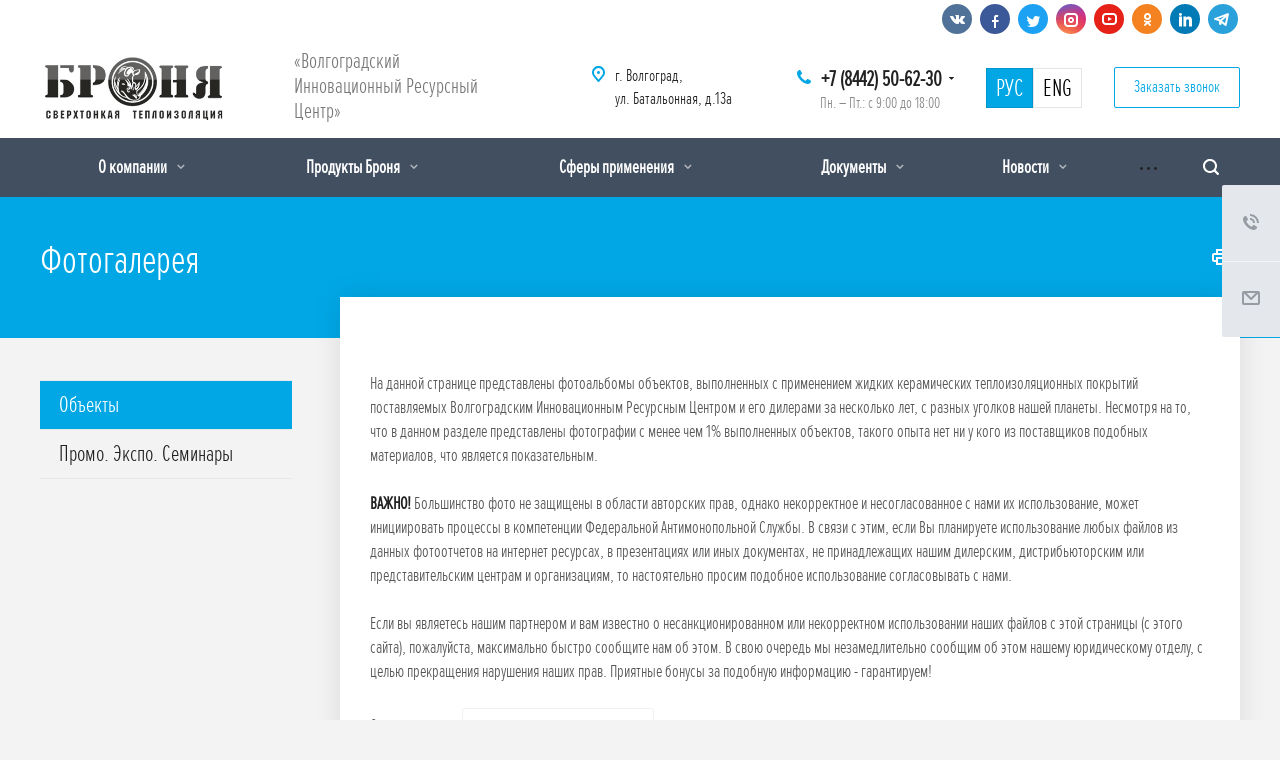

--- FILE ---
content_type: text/html; charset=UTF-8
request_url: https://nano34.ru/photo/objects/
body_size: 28122
content:
<!DOCTYPE html>
<html xmlns="http://www.w3.org/1999/xhtml" xml:lang="ru" lang="ru" class="  ">
	<head>
						<title>Фотогалерея - Жидкая керамическая теплоизоляция Броня</title>
		<meta name="viewport" content="initial-scale=1.0, width=device-width" />
		<meta name="HandheldFriendly" content="true" />
		<meta name="yes" content="yes" />
		<meta name="apple-mobile-web-app-status-bar-style" content="black" />
		<meta name="SKYPE_TOOLBAR" content="SKYPE_TOOLBAR_PARSER_COMPATIBLE" />
		<meta http-equiv="Content-Type" content="text/html; charset=UTF-8" />
<meta name="keywords" content="Броня, теплоизоляционные покрытия, Волгоградский Инновационный Ресурсный Центр, Волгоград" />
<meta name="description" content="Производство жидких керамических теплоизоляционных покрытий серии &amp;quot;Броня&amp;quot;" />
<script data-skip-moving="true">(function(w, d, n) {var cl = "bx-core";var ht = d.documentElement;var htc = ht ? ht.className : undefined;if (htc === undefined || htc.indexOf(cl) !== -1){return;}var ua = n.userAgent;if (/(iPad;)|(iPhone;)/i.test(ua)){cl += " bx-ios";}else if (/Windows/i.test(ua)){cl += ' bx-win';}else if (/Macintosh/i.test(ua)){cl += " bx-mac";}else if (/Linux/i.test(ua) && !/Android/i.test(ua)){cl += " bx-linux";}else if (/Android/i.test(ua)){cl += " bx-android";}cl += (/(ipad|iphone|android|mobile|touch)/i.test(ua) ? " bx-touch" : " bx-no-touch");cl += w.devicePixelRatio && w.devicePixelRatio >= 2? " bx-retina": " bx-no-retina";if (/AppleWebKit/.test(ua)){cl += " bx-chrome";}else if (/Opera/.test(ua)){cl += " bx-opera";}else if (/Firefox/.test(ua)){cl += " bx-firefox";}ht.className = htc ? htc + " " + cl : cl;})(window, document, navigator);</script>


<link href="https://fonts.googleapis.com/css?family=Roboto:300italic,400italic,500italic,700italic,400,300,500,700subset=latin,cyrillic-ext" type="text/css"  rel="stylesheet" />
<link href="/bitrix/cache/css/s1/nano34/template_287fe0edecfcd57518ffdad01644669f/template_287fe0edecfcd57518ffdad01644669f_v1.css?1752751165649486" type="text/css"  data-template-style="true" rel="stylesheet" />







<script type='text/javascript' data-skip-moving='true'>window['asproRecaptcha'] = {params: {'recaptchaColor':'light','recaptchaLogoShow':'n','recaptchaSize':'invisible','recaptchaBadge':'bottomleft','recaptchaLang':'ru'},key: '6Le6mbcaAAAAAH-gUg-rFvfbSjBdlOjX0VMJuSPG'};</script>
<script type='text/javascript' data-skip-moving='true'>!function(a,e,r,c,t){function n(r){var c=e.getElementById(r);if(c&&!(c.className.indexOf("g-recaptcha")<0)&&a.grecaptcha&&!c.children.length){var n=grecaptcha.render(r,{sitekey:a[t].key+"",theme:a[t].params.recaptchaColor+"",size:a[t].params.recaptchaSize+"",callback:"onCaptchaVerify"+a[t].params.recaptchaSize,badge:a[t].params.recaptchaBadge});$(c).attr("data-widgetid",n)}}a.onLoadRenderRecaptcha=function(){for(var e in a[c].args)a[c].args.hasOwnProperty(e)&&n(a[c].args[e][0]);a[c]=function(a){n(a)}},a[c]=a[c]||function(){a[c].args=a[c].args||[],a[c].args.push(arguments),function(e,r,c){var n;e.getElementById(c)||(n=e.createElement(r),n.id=c,n.src="//www.google.com/recaptcha/api.js?hl="+a[t].params.recaptchaLang+"&onload=onLoadRenderRecaptcha&render=explicit",e.head.appendChild(n))}(e,r,"recaptchaApiLoader")}}(window,document,"script","renderRecaptchaById","asproRecaptcha");</script>
<script type='text/javascript' data-skip-moving='true'>!function(){var e=function(e){for(var a=e;a;)if(a=a.parentNode,"form"===a.nodeName.toLowerCase())return a;return null},a=function(e){var a=[],t=null,n=!1;"undefined"!=typeof e&&(n=null!==e),t=n?e.getElementsByTagName("input"):document.getElementsByName("captcha_word");for(var r=0;r<t.length;r++)"captcha_word"===t[r].name&&a.push(t[r]);return a},t=function(e){for(var a=[],t=e.getElementsByTagName("img"),n=0;n<t.length;n++)(/\/bitrix\/tools\/captcha.php\?(captcha_code|captcha_sid)=[^>]*?/i.test(t[n].src)||"captcha"===t[n].id)&&a.push(t[n]);return a},n=function(){var t=null,n=a(t);if(0===n.length)return[];for(var r=[],c=0;c<n.length;c++){var o=e(n[c]);null!==o&&r.push(o)}return r},r=function(e){var a="recaptcha-dynamic-"+(new Date).getTime();if(null!==document.getElementById(a)){var t=!1,n=null,r=65535;do n=Math.floor(Math.random()*r),t=null!==document.getElementById(a+n);while(t);a+=n}var c=document.createElement("div");c.id=a,c.className="g-recaptcha",c.attributes["data-sitekey"]=window.asproRecaptcha.key,e.parentNode&&(e.parentNode.className+=" recaptcha_text",e.parentNode.replaceChild(c,e)),renderRecaptchaById(a)},c=function(e){var a="[data-uri]";e.attributes.src=a,e.style.display="none","src"in e&&(e.parentNode&&(e.parentNode.className+=" recaptcha_tmp_img"),e.src=a)},o=function(e){"function"==typeof $&&$(e).find(".captcha-row label > span").length&&$(e).find(".captcha-row label").html(BX.message("RECAPTCHA_TEXT")+' <span class="required-star">*</span>')},p=function(){for(var e,p=n(),d=0;d<p.length;d++){var i=p[d],l=a(i);if(0!==l.length){var s=t(i);if(0!==s.length){for(e=0;e<l.length;e++)r(l[e]);for(e=0;e<s.length;e++)c(s[e]);o(i)}}}},d=function(){if("undefined"!=typeof renderRecaptchaById)for(var e=document.getElementsByClassName("g-recaptcha"),a=0;a<e.length;a++){var t=e[a];if(0===t.innerHTML.length){var n=t.id;if("string"==typeof n&&0!==n.length){if("function"==typeof $){var r=$(t).closest(".captcha-row");r.length&&(r.addClass(window.asproRecaptcha.params.recaptchaSize+" logo_captcha_"+window.asproRecaptcha.params.recaptchaLogoShow+" "+window.asproRecaptcha.params.recaptchaBadge),r.find(".captcha_image").addClass("recaptcha_tmp_img"),r.find(".captcha_input").addClass("recaptcha_text"),"invisible"!==window.asproRecaptcha.params.recaptchaSize&&(r.find("input.recaptcha").length||$('<input type="text" class="recaptcha" value="" />').appendTo(r)))}renderRecaptchaById(n)}}}},i=function(){try{return d(),window.renderRecaptchaById&&window.asproRecaptcha&&window.asproRecaptcha.key?(p(),!0):(console.error("Bad captcha keys or module error"),!0)}catch(e){return console.error(e),!0}};document.addEventListener?document.addEventListener("DOMNodeInserted",i,!1):console.warn("Your browser does not support dynamic ReCaptcha replacement")}();</script>
<link rel="shortcut icon" href="/favicon.ico?1739804204" type="image/x-icon" />
<link rel="apple-touch-icon" sizes="180x180" href="/include/apple-touch-icon.png" />
<meta property="og:description" content="
	На данной странице представлены фотоальбомы объектов, выполненных с применением жидких керамических теплоизоляционных покрытий поставляемых Волгоградским Инновационным Ресурсным Центром и его дилерами за несколько лет, с разных уголков нашей планеты. Несмотря на то, что в данном разделе представлены фотографии с менее чем 1% выполненных объектов, такого опыта нет ни у кого из поставщиков подобных материалов, что является показательным.


	ВАЖНО! Большинство фото не защищены в области авторских прав, однако некорректное и несогласованное с нами их использование, может инициировать процессы в компетенции Федеральной Антимонопольной Службы. В связи с этим, если Вы планируете использование любых файлов из данных фотоотчетов на интернет ресурсах, в презентациях или иных документах, не принадлежащих нашим дилерским, дистрибьюторским или представительским центрам и организациям, то настоятельно просим подобное использование согласовывать с нами.


	Если вы являетесь нашим партнером и вам известно о несанкционированном или некорректном использовании наших файлов с этой страницы (с этого сайта), пожалуйста, максимально быстро сообщите нам об этом. В свою очередь мы незамедлительно сообщим об этом нашему юридическому отделу, с целью прекращения нарушения наших прав. Приятные бонусы за подобную информацию - гарантируем!
" />
<meta property="og:image" content="/logo.png" />
<link rel="image_src" href="/logo.png"  />
<meta property="og:title" content="Фотогалерея - Жидкая керамическая теплоизоляция Броня" />
<meta property="og:type" content="website" />
<meta property="og:url" content="/photo/objects/" />



						        	</head>
	<body class="virtual_menu header_nopacity hide_menu_page header_fill_dark side_left all_title_2 mheader-v1 footer-v1 fill_bg_n header-v1 title-v5 with_phones">

				<div id="panel"></div>

		
						<!--'start_frame_cache_options-block'-->					<!--'end_frame_cache_options-block'-->				



		


		

		<div class="visible-lg visible-md title-v5">
			<header class="header_1 long">
	<div class="soch">
		<div class="maxwidth-theme">
			<div class="social-block header">
				<div class="social-icons">
		<!-- noindex -->
	<ul>
					<li class="vk">
				<a href="https://vk.com/bronya34" target="_blank" rel="nofollow" title="Вконтакте">
					<i class="svg inline  svg-inline-vk" aria-hidden="true" ><svg xmlns="http://www.w3.org/2000/svg" width="20" height="20" viewBox="0 0 20 20">
  <defs>
    <style>
      .cls-1 {
        fill: #222;
        fill-rule: evenodd;
      }
    </style>
  </defs>
  <path class="cls-1" d="M10.994,6.771v3.257a0.521,0.521,0,0,0,.426.351c0.3,0,.978-1.8,1.279-2.406a1.931,1.931,0,0,1,.738-0.826A0.61,0.61,0,0,1,13.8,6.992h2.878a0.464,0.464,0,0,1,.3.727,29.378,29.378,0,0,1-2.255,2.736,1.315,1.315,0,0,0-.238.55,1.2,1.2,0,0,0,.313.627c0.2,0.226,1.816,2,1.966,2.155a1.194,1.194,0,0,1,.276.576,0.765,0.765,0,0,1-.8.614c-0.627,0-2.167,0-2.342,0a2.788,2.788,0,0,1-.952-0.565c-0.226-.2-1.153-1.152-1.278-1.277a2.457,2.457,0,0,0,.024-0.363,0.826,0.826,0,0,0-.7.8,4.083,4.083,0,0,1-.238,1.139,1.024,1.024,0,0,1-.737.275A5,5,0,0,1,7.1,14.262,14.339,14.339,0,0,1,2.9,9.251C2.127,7.708,1.953,7.468,2,7.293s0.05-.3.226-0.3,2.39,0,2.606,0a0.851,0.851,0,0,1,.351.326c0.075,0.1.647,1.056,0.822,1.356S7.046,10.38,7.513,10.38a0.6,0.6,0,0,0,.474-0.7c0-.4,0-1.979,0-2.18a1.94,1.94,0,0,0-.978-1A1.261,1.261,0,0,1,7.937,6c0.6-.025,2.1-0.025,2.43.024A0.779,0.779,0,0,1,10.994,6.771Z"/>
</svg>
</i>				</a>
			</li>
							<li class="facebook">
				<a href="https://www.facebook.com/bronya34" target="_blank" rel="nofollow" title="Facebook">
					<i class="svg inline  svg-inline-fb" aria-hidden="true" ><svg xmlns="http://www.w3.org/2000/svg" width="20" height="20" viewBox="0 0 20 20">
  <defs>
    <style>
      .cls-1 {
        fill: #222;
        fill-rule: evenodd;
      }
    </style>
  </defs>
  <path class="cls-1" d="M12.988,5.981L13.3,4a15.921,15.921,0,0,0-2.4.019,2.25,2.25,0,0,0-1.427.784A2.462,2.462,0,0,0,9,6.4C9,7.091,9,8.995,9,8.995L7,8.981v2.006l2,0.008v6l2.013,0v-6l2.374,0L13.7,8.979H11.012s0-2.285,0-2.509a0.561,0.561,0,0,1,.67-0.486C12.122,5.98,12.988,5.981,12.988,5.981Z"/>
</svg>
</i>				</a>
			</li>
							<li class="twitter">
				<a href="https://twitter.com/nano_korund/" target="_blank" rel="nofollow" title="Twitter">
					<i class="svg inline  svg-inline-tw" aria-hidden="true" ><svg xmlns="http://www.w3.org/2000/svg" width="20" height="20" viewBox="0 0 20 20">
  <defs>
    <style>
      .cls-1 {
        fill: #222;
        fill-rule: evenodd;
      }
    </style>
  </defs>
  <path class="cls-1" d="M10.294,8.784s0.2-2.739,2.175-2.763c1.61-.02,1.916.686,1.916,0.686A3.662,3.662,0,0,0,15.7,6a2.046,2.046,0,0,1-.539,1.234A1.365,1.365,0,0,0,16,6.942a1.6,1.6,0,0,1-.879,1.017A9.089,9.089,0,0,1,13.769,12.8c-1.291,2.11-4.055,2.171-5.49,2.188a7.855,7.855,0,0,1-3.272-.922A6.935,6.935,0,0,0,8.159,13.4,15.331,15.331,0,0,1,6,11.68,2.219,2.219,0,0,0,6.782,11.6,11.26,11.26,0,0,1,5.006,9.233a2.933,2.933,0,0,0,.819.041S4.557,7.281,5.156,5.989A8.159,8.159,0,0,0,10.294,8.784Z"/>
</svg>
</i>				</a>
			</li>
							<li class="instagram">
				<a href="https://instagram.com/nano_bronya/" target="_blank" rel="nofollow" title="Instagram">
					<i class="svg inline  svg-inline-inst" aria-hidden="true" ><svg xmlns="http://www.w3.org/2000/svg" width="20" height="20" viewBox="0 0 20 20">
  <defs>
    <style>
      .cls-1 {
        fill: #222;
        fill-rule: evenodd;
      }
    </style>
  </defs>
  <path class="cls-1" d="M13,17H7a4,4,0,0,1-4-4V7A4,4,0,0,1,7,3h6a4,4,0,0,1,4,4v6A4,4,0,0,1,13,17ZM15,7a2,2,0,0,0-2-2H7A2,2,0,0,0,5,7v6a2,2,0,0,0,2,2h6a2,2,0,0,0,2-2V7Zm-5,6a3,3,0,1,1,3-3A3,3,0,0,1,10,13Zm1-4H9v2h2V9Z"/>
</svg>
</i>				</a>
			</li>
							<li class="ytb">
				<a href="https://www.youtube.com/user/astratek34" target="_blank" rel="nofollow" title="YouTube">
					<i class="svg inline  svg-inline-yt" aria-hidden="true" ><svg xmlns="http://www.w3.org/2000/svg" width="20" height="20" viewBox="0 0 20 20">
  <defs>
    <style>
      .cls-1 {
        fill: #222;
        fill-rule: evenodd;
      }
    </style>
  </defs>
  <path class="cls-1" d="M14,16H7a4,4,0,0,1-4-4V8A4,4,0,0,1,7,4h7a4,4,0,0,1,4,4v4A4,4,0,0,1,14,16Zm2-8a2,2,0,0,0-2-2H7A2,2,0,0,0,5,8v4a2,2,0,0,0,2,2h7a2,2,0,0,0,2-2V8ZM9,8l4,2L9,12V8Z"/>
</svg>
</i>				</a>
			</li>
							<li class="odn">
				<a href="https://ok.ru/sverkhtonk" target="_blank" rel="nofollow" title="Одноклассники">
					<i class="svg inline  svg-inline-ok" aria-hidden="true" ><svg xmlns="http://www.w3.org/2000/svg" width="20" height="20" viewBox="0 0 20 20">
  <defs>
    <style>
      .cls-1 {
        fill: #222;
        fill-rule: evenodd;
      }
    </style>
  </defs>
  <path class="cls-1" d="M10.5,10.99a3.5,3.5,0,1,1,3.518-3.5A3.508,3.508,0,0,1,10.5,10.99Zm0.008-5.034a1.519,1.519,0,1,0,1.535,1.518A1.528,1.528,0,0,0,10.505,5.956ZM7.491,11.079a6.074,6.074,0,0,1,1.119.542,4.382,4.382,0,0,0,1.887.395,5.828,5.828,0,0,0,1.964-.357,6,6,0,0,1,1.116-.565c0.221,0.008.583,0.373,0.521,1.318-0.035.538-1.018,0.761-1.363,0.968a2.284,2.284,0,0,1-.726.246s0.847,0.906,1.063,1.129a2.671,2.671,0,0,1,.948,1.278,1.342,1.342,0,0,1-1,1,4.485,4.485,0,0,1-1.4-1.12c-0.583-.557-1.115-1.069-1.115-1.069s-0.547.486-1.116,1.048a4.607,4.607,0,0,1-1.368,1.141,1.439,1.439,0,0,1-1.061-1.16A6.312,6.312,0,0,1,8.2,14.391,8.057,8.057,0,0,1,9,13.634a1.909,1.909,0,0,1-.638-0.208c-0.481-.267-1.511-0.547-1.484-1.043C6.9,11.87,7.035,11.079,7.491,11.079Z"/>
</svg>
</i>				</a>
			</li>
											<li class="linkedin">
				<a href="http://www.linkedin.com/in/%D0%B1%D1%80%D0%BE%D0%BD%D1%8F-%D1%82%D0%B5%D0%BF%D0%BB%D0%BE%D0%B8%D0%B7%D0%BE%D0%BB%D1%8F%D1%86%D0%B8%D1%8F-25822460/" target="_blank" rel="nofollow" title="LinkedIn">
				</a>
			</li>
							<li class="telegram">
				<a href="https://t.me/bronya34" target="_blank" rel="nofollow" title="Telegram">
					<i class="svg inline  svg-inline-tel" aria-hidden="true" ><svg xmlns="http://www.w3.org/2000/svg" width="20" height="20" viewBox="0 0 20 20">
  <defs>
    <style>
      .cls-1 {
        fill: #909090;
        fill-rule: evenodd;
      }
    </style>
  </defs>
  <path class="cls-1" d="M14.78,15.369a0.727,0.727,0,0,1-1.205.565l-3.332-2.455L8.636,15.027a0.837,0.837,0,0,1-.669.327L8.2,11.962h0l6.174-5.579c0.268-.238-0.059-0.372-0.417-0.134L6.33,11.054,3.042,10.028C2.328,9.8,2.313,9.314,3.191,8.972L16.044,4.018c0.6-.223,1.116.134,0.922,1.041Z"/>
</svg>
</i>				</a>
			</li>
			</ul>
	<!-- /noindex -->
</div>			</div>	
		</div>	
	</div>	

	<div class="logo_and_menu-row">
		<div class="logo-row">
			<div class="maxwidth-theme">
								<div class="logo-block paddings pull-left">
					<div class="logo colored">
						<a href="/"><img src="/upload/CAllcorp2/43b/logo.jpg" alt="Жидкая керамическая теплоизоляция Броня" title="Жидкая керамическая теплоизоляция Броня" /></a>					</div>
				</div>
													<div class="col-md-2 visible-lg nopadding-right slogan">
						<div class="top-description">
							<div class="header-text">
								<span class="shadow">«Волгоградский Инновационный Ресурсный Центр»</span>							</div>
						</div>
					</div>
												<div class="right-icons pull-right">
					<div class="phone-block with_btn">
																			<div class="inner-table-block p-block">
																<div class="phone with_dropdown big">
								<i class="svg inline  svg-inline-phone colored" aria-hidden="true" ><svg xmlns="http://www.w3.org/2000/svg" width="14" height="14" viewBox="0 0 14 14">
  <defs>
    <style>
      .pcls-1 {
        fill: #222;
        fill-rule: evenodd;
      }
    </style>
  </defs>
  <path class="pcls-1" d="M14,11.052a0.5,0.5,0,0,0-.03-0.209,1.758,1.758,0,0,0-.756-0.527C12.65,10,12.073,9.69,11.515,9.363a2.047,2.047,0,0,0-.886-0.457c-0.607,0-1.493,1.8-2.031,1.8a2.138,2.138,0,0,1-.856-0.388A9.894,9.894,0,0,1,3.672,6.253,2.134,2.134,0,0,1,3.283,5.4c0-.536,1.8-1.421,1.8-2.027a2.045,2.045,0,0,0-.458-0.885C4.3,1.932,3.99,1.355,3.672.789A1.755,1.755,0,0,0,3.144.034,0.5,0.5,0,0,0,2.935,0,4.427,4.427,0,0,0,1.551.312,2.62,2.62,0,0,0,.5,1.524,3.789,3.789,0,0,0-.011,3.372a7.644,7.644,0,0,0,.687,2.6A9.291,9.291,0,0,0,1.5,7.714a16.783,16.783,0,0,0,4.778,4.769,9.283,9.283,0,0,0,1.742.825,7.673,7.673,0,0,0,2.608.686,3.805,3.805,0,0,0,1.851-.507,2.62,2.62,0,0,0,1.214-1.052A4.418,4.418,0,0,0,14,11.052Z"/>
</svg>
</i>				
				<a href="tel:+78442506230"> +7 (8442) 50-62-30</a>
									<div class="dropdown">
						<div class="wrap">
																							<div class="more_phone"><a href="tel:88005503434">8-800-550-34-34</a></div>
													</div>
					</div>
					<svg xmlns="http://www.w3.org/2000/svg" width="5" height="2.844" viewBox="0 0 5 2.844">
  <defs>
    <style>
      .cls-1 {
        fill: #222;
        fill-rule: evenodd;
      }
    </style>
  </defs>
  <path class="cls-1" d="M5,0.332l-2.5,2.5L0,0.332V0H5V0.332Z"/>
</svg>
							</div>
												<div class="schedule">
									Пн. – Пт.: с 9:00 до 18:00								</div>
							</div>
						
						<div class="inner-table-block">
							<div id="lang"> 				 
								<div class="lang active"><a href="/">РУС</a></div>
								<div class="lang"><a class="shadow" href="/en/">ENG</a></div>
							</div>						
						</div>	
						
													<div class="inner-table-block">
								<span class="callback-block animate-load colored  btn-transparent-bg btn-default btn" data-event="jqm" data-param-id="76" data-name="callback">Заказать звонок</span>
							</div>
						
					</div>
				</div>
													<div class="col-md-2 pull-right">
						<div class="inner-table-block address">
							<div>
								<i class="svg inline  svg-inline-address colored" aria-hidden="true" ><svg xmlns="http://www.w3.org/2000/svg" width="13" height="16" viewBox="0 0 13 16">
  <defs>
    <style>
      .cls-1 {
        fill-rule: evenodd;
      }
    </style>
  </defs>
  <path data-name="Ellipse 74 copy" class="cls-1" d="M763.9,42.916h0.03L759,49h-1l-4.933-6.084h0.03a6.262,6.262,0,0,1-1.1-3.541,6.5,6.5,0,0,1,13,0A6.262,6.262,0,0,1,763.9,42.916ZM758.5,35a4.5,4.5,0,0,0-3.741,7h-0.012l3.542,4.447h0.422L762.289,42H762.24A4.5,4.5,0,0,0,758.5,35Zm0,6a1.5,1.5,0,1,1,1.5-1.5A1.5,1.5,0,0,1,758.5,41Z" transform="translate(-752 -33)"/>
</svg>
</i>								<div>
									<span class="shadow">г. Волгоград,<br>
ул. Батальонная, д.13а</span>								</div>
							</div>
						</div>
					</div>
							</div>
		</div>	</div>
		<div class="menu-row with-color bgdark colored_all sliced">
		<div class="maxwidth-theme">
			<div class="col-md-12">
				<div class="right-icons pull-right">
										<div class="pull-right">
						<div class="wrap_icon inner-table-block">
							<!--noindex-->
							<button class="inline-search-show twosmallfont" title="Поиск">
								<i class="svg inline  svg-inline-search" aria-hidden="true" ><svg xmlns="http://www.w3.org/2000/svg" width="16" height="16" viewBox="0 0 16 16">
  <defs>
    <style>
      .stcls-1 {
        fill: #222;
        fill-rule: evenodd;
      }
    </style>
  </defs>
  <path class="stcls-1" d="M15.644,15.644a1.164,1.164,0,0,1-1.646,0l-2.95-2.95a7.036,7.036,0,1,1,1.645-1.645L15.644,14A1.164,1.164,0,0,1,15.644,15.644ZM7,2a5,5,0,1,0,5,5A5,5,0,0,0,7,2Z"/>
</svg>
</i>							</button>
							<!--/noindex-->
						</div>
					</div>		
									</div>
				<div class="menu-only">
					<nav class="mega-menu sliced">
							<div class="table-menu catalog_icons_N">
		<div class="marker-nav"></div>
		<table>
			<tr>
																			<td class="menu-item unvisible dropdown">
						<div class="wrap">
							<a class="dropdown-toggle" href="/company/">
								О компании								<i class="fa fa-angle-down"></i>
								<div class="line-wrapper"><span class="line"></span></div>
							</a>
															<span class="tail"></span>
								<ul class="dropdown-menu">
																																							<li class="dropdown-submenu count_4  ">
																						<a href="/company/index.php" title="О нас">О нас<span class="arrow"><i></i></span></a>
																																			<ul class="dropdown-menu toggle_menu">
																																									<li class="  ">
															<a href="/company/structure/" title="Структура">Структура</a>
																													</li>
																																									<li class="  ">
															<a href="/company/science-and-we/" title="Наука и мы">Наука и мы</a>
																													</li>
																																									<li class="  ">
															<a href="/company/cooperation/" title="Сотрудничество">Сотрудничество</a>
																													</li>
																																						</ul>
																					</li>
																																							<li class=" count_4  ">
																						<a href="/our-advantages/" title="Наши преимущества">Наши преимущества</a>
																					</li>
																																							<li class=" count_4  ">
																						<a href="/company/nasha-missiya/" title="Наша миссия">Наша миссия</a>
																					</li>
																																							<li class=" count_4  ">
																						<a href="/company/bronya-esg" title="Броня на страже ESG">Броня на страже ESG</a>
																					</li>
																	</ul>
													</div>
					</td>
																			<td class="menu-item unvisible dropdown">
						<div class="wrap">
							<a class="dropdown-toggle" href="/services/">
								Продукты Броня								<i class="fa fa-angle-down"></i>
								<div class="line-wrapper"><span class="line"></span></div>
							</a>
															<span class="tail"></span>
								<ul class="dropdown-menu">
																																							<li class=" count_4  ">
																						<a href="/services/presentation/" title="Презентация">Презентация</a>
																					</li>
																																							<li class=" count_4  ">
																						<a href="/services/prezentatsii/" title="Каталоги, Презентации, Подборки">Каталоги, Презентации, Подборки</a>
																					</li>
																																							<li class="dropdown-submenu count_4  ">
																						<a href="/services/teploizolyatsionnye-pokrytiya/" title="Теплоизоляционные покрытия">Теплоизоляционные покрытия<span class="arrow"><i></i></span></a>
																																			<ul class="dropdown-menu toggle_menu">
																																									<li class="  ">
															<a href="/services/teploizolyatsionnye-pokrytiya/classic-classic-and-ng/" title="Броня Классик и Классик НГ">Броня Классик и Классик НГ</a>
																													</li>
																																									<li class="  ">
															<a href="/services/teploizolyatsionnye-pokrytiya/the-facade-and-the-facade-ng/" title="Броня Фасад и Фасад НГ">Броня Фасад и Фасад НГ</a>
																													</li>
																																									<li class="  ">
															<a href="/services/teploizolyatsionnye-pokrytiya/light-ng-and-light-nord-ng/" title="Броня Лайт и Лайт НГ">Броня Лайт и Лайт НГ</a>
																													</li>
																																									<li class="  ">
															<a href="/services/teploizolyatsionnye-pokrytiya/anticorrosive-and-antirust-ng/" title="Броня Антикор и Антикор НГ">Броня Антикор и Антикор НГ</a>
																													</li>
																																									<li class="  ">
															<a href="/services/teploizolyatsionnye-pokrytiya/winter-and-winter-ng/" title="Броня Зима и Зима НГ">Броня Зима и Зима НГ</a>
																													</li>
																																									<li class="  ">
															<a href="/services/teploizolyatsionnye-pokrytiya/anti-condensate/" title="Броня Антиконденсат">Броня Антиконденсат</a>
																													</li>
																																									<li class="  ">
															<a href="/services/teploizolyatsionnye-pokrytiya/bronya-klassik-plyus/" title="Броня Классик Плюс">Броня Классик Плюс</a>
																													</li>
																																									<li class="  ">
															<a href="/services/teploizolyatsionnye-pokrytiya/bronya-vibrogidroplast/" title="Броня ВиброГидроПласт">Броня ВиброГидроПласт</a>
																													</li>
																																									<li class="  ">
															<a href="/services/teploizolyatsionnye-pokrytiya/bronya-termogidroplast/" title="Броня ТермоГидроПласт">Броня ТермоГидроПласт</a>
																													</li>
																																									<li class="  ">
															<a href="/services/teploizolyatsionnye-pokrytiya/bronya-ekstra-nord-i-ekstra-nord-ng/" title="Броня Экстра НОРД и Экстра НОРД НГ">Броня Экстра НОРД и Экстра НОРД НГ</a>
																													</li>
																																									<li class="collapsed  ">
															<a href="/services/teploizolyatsionnye-pokrytiya/bronya-gratsiya-nord-i-gratsiya-nord-ng/" title="Броня Грация НОРД и Грация НОРД НГ">Броня Грация НОРД и Грация НОРД НГ</a>
																													</li>
																																									<li class="collapsed  ">
															<a href="/services/teploizolyatsionnye-pokrytiya/bronya-gratsiya-i-gratsiya-ng/" title="Броня Грация и Грация НГ">Броня Грация и Грация НГ</a>
																													</li>
																																									<li class="collapsed  ">
															<a href="/services/teploizolyatsionnye-pokrytiya/bronya-ekstra-layt/" title="Броня Экстра Лайт и Экстра Лайт НГ">Броня Экстра Лайт и Экстра Лайт НГ</a>
																													</li>
																																									<li class="collapsed  ">
															<a href="/services/teploizolyatsionnye-pokrytiya/bronya-lite-airless-nord-ng/" title="Броня Лайт ЭйрЛесс НОРД и Лайт ЭйрЛесс НОРД НГ">Броня Лайт ЭйрЛесс НОРД и Лайт ЭйрЛесс НОРД НГ</a>
																													</li>
																																									<li class="collapsed  ">
															<a href="/services/teploizolyatsionnye-pokrytiya/light-nord-ng-/" title="Броня Лайт НОРД и Броня Лайт НОРД НГ">Броня Лайт НОРД и Броня Лайт НОРД НГ</a>
																													</li>
																																									<li class="collapsed  ">
															<a href="/services/teploizolyatsionnye-pokrytiya/armor-light-airless-ng/" title="Броня Лайт ЭйрЛесс и Лайт ЭйрЛесс НГ">Броня Лайт ЭйрЛесс и Лайт ЭйрЛесс НГ</a>
																													</li>
																																						</ul>
																					</li>
																																							<li class="dropdown-submenu count_4  ">
																						<a href="/services/fire-retardant-coating1162/" title="Броня &quot;Антисептик&quot; (антисептик)">Броня &quot;Антисептик&quot; (антисептик)<span class="arrow"><i></i></span></a>
																																			<ul class="dropdown-menu toggle_menu">
																																									<li class="  ">
															<a href="/services/fire-retardant-coating1162/armor-antisept-for-the-skin-/" title="Броня Антисептик ">Броня Антисептик </a>
																													</li>
																																						</ul>
																					</li>
																																							<li class="dropdown-submenu count_4  ">
																						<a href="/services/fire-retardant-coating/" title="Огнезащитные покрытия">Огнезащитные покрытия<span class="arrow"><i></i></span></a>
																																			<ul class="dropdown-menu toggle_menu">
																																									<li class="  ">
															<a href="/services/fire-retardant-coating/ogneakvablok/" title="Броня ОгнеАкваБлок">Броня ОгнеАкваБлок</a>
																													</li>
																																									<li class="  ">
															<a href="/services/fire-retardant-coating/konstruktivnaya-ognezashchita/" title="Конструктивная Огнезащита">Конструктивная Огнезащита</a>
																													</li>
																																									<li class="  ">
															<a href="/services/fire-retardant-coating/ognezashchita-nord-/" title="Броня Огнезащита НОРД">Броня Огнезащита НОРД</a>
																													</li>
																																									<li class="  ">
															<a href="/services/fire-retardant-coating/fire-protection-and-fire-protection-nord-/" title="Броня Огнезащита ">Броня Огнезащита </a>
																													</li>
																																						</ul>
																					</li>
																																							<li class="dropdown-submenu count_4  ">
																						<a href="/services/zhidkaya-gidroizolyatsiya/" title="Жидкая гидроизоляция">Жидкая гидроизоляция<span class="arrow"><i></i></span></a>
																																			<ul class="dropdown-menu toggle_menu">
																																									<li class="  ">
															<a href="/services/zhidkaya-gidroizolyatsiya/akvablok-effect/" title="Броня АкваБлок Эффект и АкваБлок Эффект НГ">Броня АкваБлок Эффект и АкваБлок Эффект НГ</a>
																													</li>
																																									<li class="  ">
															<a href="/services/zhidkaya-gidroizolyatsiya/akvablok-ekspert/" title="Броня АкваБлок Эксперт и АкваБлок Эксперт НГ">Броня АкваБлок Эксперт и АкваБлок Эксперт НГ</a>
																													</li>
																																									<li class="  ">
															<a href="/services/zhidkaya-gidroizolyatsiya/akvablok-prizm/" title="Броня АкваБлок Призм">Броня АкваБлок Призм</a>
																													</li>
																																						</ul>
																					</li>
																																							<li class="dropdown-submenu count_4  ">
																						<a href="/services/soils/" title="Грунтовка глубокого проникновения">Грунтовка глубокого проникновения<span class="arrow"><i></i></span></a>
																																			<ul class="dropdown-menu toggle_menu">
																																									<li class="  ">
															<a href="/services/soils/concentrate/" title="Броня Концентрат">Броня Концентрат</a>
																													</li>
																																									<li class="  ">
															<a href="/services/soils/estate/" title="Броня Универсал">Броня Универсал</a>
																													</li>
																																									<li class="  ">
															<a href="/services/soils/facade7810/" title="Броня Фасад">Броня Фасад</a>
																													</li>
																																									<li class="  ">
															<a href="/services/soils/interior/" title="Броня Интерьер">Броня Интерьер</a>
																													</li>
																																						</ul>
																					</li>
																																							<li class="dropdown-submenu count_4  ">
																						<a href="/services/of-repellent/" title="Гидрофобизаторы">Гидрофобизаторы<span class="arrow"><i></i></span></a>
																																			<ul class="dropdown-menu toggle_menu">
																																									<li class="  ">
															<a href="/services/of-repellent/water-repellent/" title="Броня Гидрофобизатор">Броня Гидрофобизатор</a>
																													</li>
																																						</ul>
																					</li>
																																							<li class="dropdown-submenu count_4  ">
																						<a href="/services/autobronya/" title="АвтоБроня">АвтоБроня<span class="arrow"><i></i></span></a>
																																			<ul class="dropdown-menu toggle_menu">
																																									<li class="  ">
															<a href="/services/autobronya/autobronya/" title="Броня Авто Броня ">Броня Авто Броня </a>
																													</li>
																																						</ul>
																					</li>
																																							<li class="dropdown-submenu count_4  ">
																						<a href="/services/akz-i-zashchita-metallokonstruktsiy/" title="АКЗ и Защита Металлоконструкций">АКЗ и Защита Металлоконструкций<span class="arrow"><i></i></span></a>
																																			<ul class="dropdown-menu toggle_menu">
																																									<li class="  ">
															<a href="/services/akz-i-zashchita-metallokonstruktsiy/bronya-universal/" title="Броня Универсал Эластик">Броня Универсал Эластик</a>
																													</li>
																																									<li class="  ">
															<a href="/services/akz-i-zashchita-metallokonstruktsiy/bronya-metall/" title="Броня Металл Эластик">Броня Металл Эластик</a>
																													</li>
																																									<li class="  ">
															<a href="/services/akz-i-zashchita-metallokonstruktsiy/bronya-tsink/" title="Броня Цинк ">Броня Цинк </a>
																													</li>
																																						</ul>
																					</li>
																																							<li class="dropdown-submenu count_4  ">
																						<a href="/services/zvukoizolyatsionnye-pokrytiya/" title="Звукоизоляционные покрытия">Звукоизоляционные покрытия<span class="arrow"><i></i></span></a>
																																			<ul class="dropdown-menu toggle_menu">
																																									<li class="  ">
															<a href="/services/zvukoizolyatsionnye-pokrytiya/bronya-layt-akustik-i-layt-akustik-ng/" title="Броня Лайт Акустик и Лайт Акустик НГ">Броня Лайт Акустик и Лайт Акустик НГ</a>
																													</li>
																																									<li class="  ">
															<a href="/services/zvukoizolyatsionnye-pokrytiya/bronya-layt-akustik-eyrless-i-layt-akustik-eyrless-ng/" title="Броня Лайт Акустик ЭйрЛесс и Лайт Акустик ЭйрЛесс НГ">Броня Лайт Акустик ЭйрЛесс и Лайт Акустик ЭйрЛесс НГ</a>
																													</li>
																																									<li class="  ">
															<a href="/services/zvukoizolyatsionnye-pokrytiya/bronya-zvukbarer/" title="Броня ЗвукБарьер и ЗвукБарьер НГ">Броня ЗвукБарьер и ЗвукБарьер НГ</a>
																													</li>
																																									<li class="  ">
															<a href="/services/zvukoizolyatsionnye-pokrytiya/bronya-stopzvuk/" title="Броня СтопЗвук и СтопЗвук НГ">Броня СтопЗвук и СтопЗвук НГ</a>
																													</li>
																																						</ul>
																					</li>
																	</ul>
													</div>
					</td>
																			<td class="menu-item unvisible dropdown">
						<div class="wrap">
							<a class="dropdown-toggle" href="/projects/">
								Сферы применения								<i class="fa fa-angle-down"></i>
								<div class="line-wrapper"><span class="line"></span></div>
							</a>
															<span class="tail"></span>
								<ul class="dropdown-menu">
																																							<li class=" count_4  ">
																						<a href="/projects/ognezashchita-akz-i-zashchita-konstruktsiy/" title="Огнезащита, АКЗ и Защита конструкций">Огнезащита, АКЗ и Защита конструкций</a>
																					</li>
																																							<li class=" count_4  ">
																						<a href="/projects/ognezashchita-r120-i-konstruktivnaya-ognezashchita-r140/" title="Огнезащита (R120) и конструктивная Огнезащита (R240)">Огнезащита (R120) и конструктивная Огнезащита (R240)</a>
																					</li>
																																							<li class=" count_4  ">
																						<a href="/projects/primenenie-na-kompozitnykh-pokrytiyakh/" title="Покрытия для композитных материалов ">Покрытия для композитных материалов </a>
																					</li>
																																							<li class=" count_4  ">
																						<a href="/projects/gidroizolyatsiya/" title="Гидроизоляция">Гидроизоляция</a>
																					</li>
																																							<li class=" count_4  ">
																						<a href="/projects/zvukoizolyatsiya/" title="Звукоизоляция">Звукоизоляция</a>
																					</li>
																																							<li class=" count_4  ">
																						<a href="/projects/primenenie-v-bytu/" title="Применение теплоизоляции в быту">Применение теплоизоляции в быту</a>
																					</li>
																																							<li class=" count_4  ">
																						<a href="/projects/teploizolyatsiya-promyshlennogo-oborudovaniya/" title="Теплоизоляция промышленного оборудования">Теплоизоляция промышленного оборудования</a>
																					</li>
																																							<li class=" count_4  ">
																						<a href="/projects/teploizolyatsiya-treylerov-vagonov-i-dr-transportnykh-sredstv/" title="Теплоизоляция трейлеров, вагонов и др. транспортных средств">Теплоизоляция трейлеров, вагонов и др. транспортных средств</a>
																					</li>
																																							<li class=" count_4  ">
																						<a href="/projects/teploizolyatsiya-rezervuarov-tsistern-emkostey/" title="Теплоизоляция резервуаров, цистерн, емкостей">Теплоизоляция резервуаров, цистерн, емкостей</a>
																					</li>
																																							<li class=" count_4  ">
																						<a href="/projects/teploizolyatsiya-fasadov-zdaniy/" title="Теплоизоляция фасадов зданий">Теплоизоляция фасадов зданий</a>
																					</li>
																																							<li class=" count_4  ">
																						<a href="/projects/thermal-insulation-of-steam-lines-water-pipelines-and-heating-mains/" title="Теплоизоляция паропроводов, водопроводов и теплотрасс">Теплоизоляция паропроводов, водопроводов и теплотрасс</a>
																					</li>
																	</ul>
													</div>
					</td>
																			<td class="menu-item unvisible dropdown">
						<div class="wrap">
							<a class="dropdown-toggle" href="/documents/">
								Документы								<i class="fa fa-angle-down"></i>
								<div class="line-wrapper"><span class="line"></span></div>
							</a>
															<span class="tail"></span>
								<ul class="dropdown-menu">
																																							<li class=" count_4  ">
																						<a href="/documents/index.php" title="Сертификаты">Сертификаты</a>
																					</li>
																																							<li class="dropdown-submenu count_4  ">
																						<a href="/documents/technical-documentation/" title="Техническая документация">Техническая документация<span class="arrow"><i></i></span></a>
																																			<ul class="dropdown-menu toggle_menu">
																																									<li class="  ">
															<a href="/documents/technical-documentation/faq/" title="Вопросы-ответы">Вопросы-ответы</a>
																													</li>
																																									<li class="  ">
															<a href="/documents/technical-documentation/forms-thermal-engineering-jobs/" title="Бланки">Бланки</a>
																													</li>
																																									<li class="  ">
															<a href="/documents/technical-documentation/technical-solutions/" title="Технические решения">Технические решения</a>
																													</li>
																																									<li class="  ">
															<a href="/documents/technical-documentation/the-economic-rationale/" title="Экономическое обоснование">Экономическое обоснование</a>
																													</li>
																																						</ul>
																					</li>
																																							<li class="dropdown-submenu count_4  ">
																						<a href="https://nano34.ru/calculators/index.php" title="Калькуляторы">Калькуляторы<span class="arrow"><i></i></span></a>
																																			<ul class="dropdown-menu toggle_menu">
																																									<li class="  ">
															<a href="/documents/technical-documentation/marketing-documentation/" title="Маркетинговая документация">Маркетинговая документация</a>
																													</li>
																																						</ul>
																					</li>
																																							<li class=" count_4  ">
																						<a href="/documents/technical-documentation/technical-solutions/" title="Подборки по типам применения">Подборки по типам применения</a>
																					</li>
																																							<li class=" count_4  ">
																						<a href="/documents/technical-documentation/technical-documentation-about-the-product/" title="Инструкции">Инструкции</a>
																					</li>
																																							<li class=" count_4  ">
																						<a href="/documents/mezhdunarodnyy-ekologicheskiy-sertifikat/" title="Международный экологический сертификат">Международный экологический сертификат</a>
																					</li>
																																							<li class=" count_4  ">
																						<a href="/documents/sertifikaty-test/" title="Патенты">Патенты</a>
																					</li>
																																							<li class=" count_4  ">
																						<a href="/documents/svidetelstva-na-tovarnyy-znak/" title="Свидетельства на Товарный знак">Свидетельства на Товарный знак</a>
																					</li>
																																							<li class="dropdown-submenu count_4  ">
																						<a href="/documents/sertifikaty-sootvetstviya/" title="Сертификаты соответствия">Сертификаты соответствия<span class="arrow"><i></i></span></a>
																																			<ul class="dropdown-menu toggle_menu">
																																									<li class="  ">
															<a href="/documents/sertifikaty-test/" title="Патенты">Патенты</a>
																													</li>
																																									<li class="  ">
															<a href="/documents/svidetelstva-na-tovarnyy-znak/" title="Свидетельства на Товарный знак">Свидетельства на Товарный знак</a>
																													</li>
																																									<li class="  ">
															<a href="/documents/sertifikaty-sootvetstviya/" title="Сертификаты соответствия">Сертификаты соответствия</a>
																													</li>
																																									<li class="  ">
															<a href="/documents/pozharnye-sertifikaty-/" title="Пожарные сертификаты">Пожарные сертификаты</a>
																													</li>
																																									<li class="  ">
															<a href="/documents/zaklyucheniya/" title="Заключения">Заключения</a>
																													</li>
																																									<li class="  ">
															<a href="https://nano34.ru/documents/sertifikat-o-tipovom-odobrenii/" title="Сертификат о типовом одобрении">Сертификат о типовом одобрении</a>
																													</li>
																																									<li class="  ">
															<a href="https://nano34.ru/documents/svidetelstva/" title="Свидетельства">Свидетельства</a>
																													</li>
																																									<li class="  ">
															<a href="https://nano34.ru/documents/integrirovannaya-sistema-menedzhmenta-ism/" title="Интегрированная система менеджмента (ИСМ)">Интегрированная система менеджмента (ИСМ)</a>
																													</li>
																																									<li class="  ">
															<a href="https://nano34.ru/documents/sertifikat-innovatsionnoy-produktsii-sertifikat-sootvetstviya-innovatsionnogo-materiala/" title="Сертификат инновационной продукции Сертификат соответствия инновационного материала">Сертификат инновационной продукции Сертификат соответствия инновационного материала</a>
																													</li>
																																									<li class="  ">
															<a href="https://nano34.ru/documents/mezhdunarodnyy-ekologicheskiy-sertifikat/" title="Международный экологический сертификат">Международный экологический сертификат</a>
																													</li>
																																									<li class="collapsed  ">
															<a href="https://nano34.ru/documents/sertifikat-sootvetstviya-sdelano-v-rossii/" title="Сертификат соответствия Сделано в России">Сертификат соответствия Сделано в России</a>
																													</li>
																																									<li class="collapsed  ">
															<a href="https://nano34.ru/documents/sertifikaty-sootvetstviya-se/" title="Сертификаты соответствия СЕ">Сертификаты соответствия СЕ</a>
																													</li>
																																									<li class="collapsed  ">
															<a href="https://nano34.ru/documents/sertifikatsiya-za-rubezhom-/" title="Сертификация за рубежом">Сертификация за рубежом</a>
																													</li>
																																						</ul>
																					</li>
																																							<li class=" count_4  ">
																						<a href="/documents/pozharnye-sertifikaty-/" title="Пожарные сертификаты ">Пожарные сертификаты </a>
																					</li>
																																							<li class=" count_4  ">
																						<a href="/documents/zaklyucheniya/" title="Заключения">Заключения</a>
																					</li>
																																							<li class=" count_4  ">
																						<a href="/documents/sertifikat-o-tipovom-odobrenii/" title="Сертификат о типовом одобрении">Сертификат о типовом одобрении</a>
																					</li>
																																							<li class=" count_4  ">
																						<a href="/documents/svidetelstva/" title="Свидетельства">Свидетельства</a>
																					</li>
																																							<li class=" count_4  ">
																						<a href="/documents/integrirovannaya-sistema-menedzhmenta-ism/" title="Интегрированная система менеджмента (ИСМ)">Интегрированная система менеджмента (ИСМ)</a>
																					</li>
																																							<li class=" count_4  ">
																						<a href="/documents/sertifikat-innovatsionnoy-produktsii-sertifikat-sootvetstviya-innovatsionnogo-materiala/" title="Сертификат инновационной продукции Сертификат соответствия инновационного материала">Сертификат инновационной продукции Сертификат соответствия инновационного материала</a>
																					</li>
																																							<li class=" count_4  ">
																						<a href="/documents/sertifikat-sootvetstviya-sdelano-v-rossii/" title="Сертификат соответствия Сделано в России">Сертификат соответствия Сделано в России</a>
																					</li>
																																							<li class=" count_4  ">
																						<a href="/documents/sertifikaty-sootvetstviya-se/" title="Сертификаты соответствия СЕ">Сертификаты соответствия СЕ</a>
																					</li>
																																							<li class=" count_4  ">
																						<a href="/documents/beware-of-imitations/" title="Остерегайтесь подделок">Остерегайтесь подделок</a>
																					</li>
																	</ul>
													</div>
					</td>
																			<td class="menu-item unvisible dropdown">
						<div class="wrap">
							<a class="dropdown-toggle" href="/news/">
								Новости								<i class="fa fa-angle-down"></i>
								<div class="line-wrapper"><span class="line"></span></div>
							</a>
															<span class="tail"></span>
								<ul class="dropdown-menu">
																																							<li class=" count_4  ">
																						<a href="/news/index.php" title="Наши новости">Наши новости</a>
																					</li>
																																							<li class=" count_4  ">
																						<a href="/company/article/" title="Статьи">Статьи</a>
																					</li>
																																							<li class=" count_4  ">
																						<a href="/news/held-training-seminars.php" title="Состоявшиеся тренинг-семинары">Состоявшиеся тренинг-семинары</a>
																					</li>
																	</ul>
													</div>
					</td>
																			<td class="menu-item unvisible dropdown">
						<div class="wrap">
							<a class="dropdown-toggle" href="/documents/acts-reviews-conclusion/">
								Акты, отзывы, заключения								<i class="fa fa-angle-down"></i>
								<div class="line-wrapper"><span class="line"></span></div>
							</a>
															<span class="tail"></span>
								<ul class="dropdown-menu">
																																							<li class=" count_4  ">
																						<a href="/documents/acts-reviews-conclusion/index.php" title="Акты, отзывы, заключения">Акты, отзывы, заключения</a>
																					</li>
																																							<li class=" count_4  ">
																						<a href="/documents/test/" title="Испытания">Испытания</a>
																					</li>
																	</ul>
													</div>
					</td>
																			<td class="menu-item unvisible dropdown active">
						<div class="wrap">
							<a class="dropdown-toggle" href="/photo/">
								Фото								<i class="fa fa-angle-down"></i>
								<div class="line-wrapper"><span class="line"></span></div>
							</a>
															<span class="tail"></span>
								<ul class="dropdown-menu">
																																							<li class=" count_4 active ">
																						<a href="/photo/objects/" title="Объекты">Объекты</a>
																					</li>
																																							<li class=" count_4  ">
																						<a href="/photo/promo-expo-seminars/" title="Промо. Экспо. Семинары">Промо. Экспо. Семинары</a>
																					</li>
																	</ul>
													</div>
					</td>
																			<td class="menu-item unvisible dropdown">
						<div class="wrap">
							<a class="dropdown-toggle" href="/videos/">
								Видео								<i class="fa fa-angle-down"></i>
								<div class="line-wrapper"><span class="line"></span></div>
							</a>
															<span class="tail"></span>
								<ul class="dropdown-menu">
																																							<li class=" count_4  ">
																						<a href="/videos/index.php" title="Объекты">Объекты</a>
																					</li>
																	</ul>
													</div>
					</td>
																			<td class="menu-item unvisible dropdown">
						<div class="wrap">
							<a class="dropdown-toggle" href="/documents/marketing/">
								Маркетинг								<i class="fa fa-angle-down"></i>
								<div class="line-wrapper"><span class="line"></span></div>
							</a>
															<span class="tail"></span>
								<ul class="dropdown-menu">
																																							<li class=" count_4  ">
																						<a href="/documents/marketing/firmennyy-stil-bronya/" title="Фирменный стиль Броня">Фирменный стиль Броня</a>
																					</li>
																																							<li class=" count_4  ">
																						<a href="/documents/marketing/examples-of-advertising" title="Примеры рекламы">Примеры рекламы</a>
																					</li>
																																							<li class=" count_4  ">
																						<a href="/documents/marketing/training-seminar" title="Тренинги, семинары  ">Тренинги, семинары  </a>
																					</li>
																																							<li class=" count_4  ">
																						<a href="/documents/marketing/souvenirs" title="Сувениры, раздаточный материал">Сувениры, раздаточный материал</a>
																					</li>
																																							<li class=" count_4  ">
																						<a href="https://nano34.ru/documents/marketing/prezentatsii-pdf/" title="Презентации">Презентации</a>
																					</li>
																																							<li class=" count_4  ">
																						<a href="https://nano34.ru/documents/marketing/ikonki-sfery-primeneniyaa/" title="Иконки">Иконки</a>
																					</li>
																																							<li class=" count_4  ">
																						<a href="/documents/marketing/vedra-bronya/" title="Ведра Броня">Ведра Броня</a>
																					</li>
																																							<li class=" count_4  ">
																						<a href="/documents/marketing/regulyarnaya-infografika-/" title="Регулярная инфографика ">Регулярная инфографика </a>
																					</li>
																																							<li class=" count_4  ">
																						<a href="/documents/marketing/buklety-bronya/" title="Буклеты Броня">Буклеты Броня</a>
																					</li>
																																							<li class=" count_4  ">
																						<a href="/documents/marketing/vizitki-bronya/" title="Визитки Броня">Визитки Броня</a>
																					</li>
																	</ul>
													</div>
					</td>
																			<td class="menu-item unvisible ">
						<div class="wrap">
							<a class="" href="/contacts/">
								Контакты								<i class="fa fa-angle-down"></i>
								<div class="line-wrapper"><span class="line"></span></div>
							</a>
													</div>
					</td>
				
				<td class="menu-item dropdown js-dropdown nosave unvisible">
					<div class="wrap">
						<a class="dropdown-toggle more-items" href="#">
							<span>
								<svg xmlns="http://www.w3.org/2000/svg" width="17" height="3" viewBox="0 0 17 3">
								  <defs>
								    <style>
								      .cls-1 {
								        fill-rule: evenodd;
								      }
								    </style>
								  </defs>
								  <path class="cls-1" d="M923.5,178a1.5,1.5,0,1,1-1.5,1.5A1.5,1.5,0,0,1,923.5,178Zm7,0a1.5,1.5,0,1,1-1.5,1.5A1.5,1.5,0,0,1,930.5,178Zm7,0a1.5,1.5,0,1,1-1.5,1.5A1.5,1.5,0,0,1,937.5,178Z" transform="translate(-922 -178)"/>
								</svg>
							</span>
						</a>
						<span class="tail"></span>
						<ul class="dropdown-menu"></ul>
					</div>
				</td>

			</tr>
		</table>
	</div>
					</nav>
				</div>
			</div>
			<div class="lines"></div>
		</div>
	</div>
	<div class="line-row"></div>
</header>		</div>

		
					<div id="headerfixed">
				<div class="maxwidth-theme">
	<div class="logo-row v2 row margin0">
		<div class="inner-table-block nopadding logo-block">
			<div class="logo colored">
				<a href="/"><img src="/upload/CAllcorp2/43b/logo.jpg" alt="Жидкая керамическая теплоизоляция Броня" title="Жидкая керамическая теплоизоляция Броня" /></a>			</div>
		</div>
		<div class="inner-table-block menu-block menu-row">
			<div class="navs table-menu js-nav">
				<nav class="mega-menu sliced">
						<div class="table-menu catalog_icons_N">
		<div class="marker-nav"></div>
		<table>
			<tr>
																			<td class="menu-item unvisible dropdown">
						<div class="wrap">
							<a class="dropdown-toggle" href="/company/">
								О компании								<i class="fa fa-angle-down"></i>
								<div class="line-wrapper"><span class="line"></span></div>
							</a>
															<span class="tail"></span>
								<ul class="dropdown-menu">
																																							<li class="dropdown-submenu count_4  ">
																						<a href="/company/index.php" title="О нас">О нас<span class="arrow"><i></i></span></a>
																																			<ul class="dropdown-menu toggle_menu">
																																									<li class="  ">
															<a href="/company/structure/" title="Структура">Структура</a>
																													</li>
																																									<li class="  ">
															<a href="/company/science-and-we/" title="Наука и мы">Наука и мы</a>
																													</li>
																																									<li class="  ">
															<a href="/company/cooperation/" title="Сотрудничество">Сотрудничество</a>
																													</li>
																																						</ul>
																					</li>
																																							<li class=" count_4  ">
																						<a href="/our-advantages/" title="Наши преимущества">Наши преимущества</a>
																					</li>
																																							<li class=" count_4  ">
																						<a href="/company/nasha-missiya/" title="Наша миссия">Наша миссия</a>
																					</li>
																																							<li class=" count_4  ">
																						<a href="/company/bronya-esg" title="Броня на страже ESG">Броня на страже ESG</a>
																					</li>
																	</ul>
													</div>
					</td>
																			<td class="menu-item unvisible dropdown">
						<div class="wrap">
							<a class="dropdown-toggle" href="/services/">
								Продукты Броня								<i class="fa fa-angle-down"></i>
								<div class="line-wrapper"><span class="line"></span></div>
							</a>
															<span class="tail"></span>
								<ul class="dropdown-menu">
																																							<li class=" count_4  ">
																						<a href="/services/presentation/" title="Презентация">Презентация</a>
																					</li>
																																							<li class=" count_4  ">
																						<a href="/services/prezentatsii/" title="Каталоги, Презентации, Подборки">Каталоги, Презентации, Подборки</a>
																					</li>
																																							<li class="dropdown-submenu count_4  ">
																						<a href="/services/teploizolyatsionnye-pokrytiya/" title="Теплоизоляционные покрытия">Теплоизоляционные покрытия<span class="arrow"><i></i></span></a>
																																			<ul class="dropdown-menu toggle_menu">
																																									<li class="  ">
															<a href="/services/teploizolyatsionnye-pokrytiya/classic-classic-and-ng/" title="Броня Классик и Классик НГ">Броня Классик и Классик НГ</a>
																													</li>
																																									<li class="  ">
															<a href="/services/teploizolyatsionnye-pokrytiya/the-facade-and-the-facade-ng/" title="Броня Фасад и Фасад НГ">Броня Фасад и Фасад НГ</a>
																													</li>
																																									<li class="  ">
															<a href="/services/teploizolyatsionnye-pokrytiya/light-ng-and-light-nord-ng/" title="Броня Лайт и Лайт НГ">Броня Лайт и Лайт НГ</a>
																													</li>
																																									<li class="  ">
															<a href="/services/teploizolyatsionnye-pokrytiya/anticorrosive-and-antirust-ng/" title="Броня Антикор и Антикор НГ">Броня Антикор и Антикор НГ</a>
																													</li>
																																									<li class="  ">
															<a href="/services/teploizolyatsionnye-pokrytiya/winter-and-winter-ng/" title="Броня Зима и Зима НГ">Броня Зима и Зима НГ</a>
																													</li>
																																									<li class="  ">
															<a href="/services/teploizolyatsionnye-pokrytiya/anti-condensate/" title="Броня Антиконденсат">Броня Антиконденсат</a>
																													</li>
																																									<li class="  ">
															<a href="/services/teploizolyatsionnye-pokrytiya/bronya-klassik-plyus/" title="Броня Классик Плюс">Броня Классик Плюс</a>
																													</li>
																																									<li class="  ">
															<a href="/services/teploizolyatsionnye-pokrytiya/bronya-vibrogidroplast/" title="Броня ВиброГидроПласт">Броня ВиброГидроПласт</a>
																													</li>
																																									<li class="  ">
															<a href="/services/teploizolyatsionnye-pokrytiya/bronya-termogidroplast/" title="Броня ТермоГидроПласт">Броня ТермоГидроПласт</a>
																													</li>
																																									<li class="  ">
															<a href="/services/teploizolyatsionnye-pokrytiya/bronya-ekstra-nord-i-ekstra-nord-ng/" title="Броня Экстра НОРД и Экстра НОРД НГ">Броня Экстра НОРД и Экстра НОРД НГ</a>
																													</li>
																																									<li class="collapsed  ">
															<a href="/services/teploizolyatsionnye-pokrytiya/bronya-gratsiya-nord-i-gratsiya-nord-ng/" title="Броня Грация НОРД и Грация НОРД НГ">Броня Грация НОРД и Грация НОРД НГ</a>
																													</li>
																																									<li class="collapsed  ">
															<a href="/services/teploizolyatsionnye-pokrytiya/bronya-gratsiya-i-gratsiya-ng/" title="Броня Грация и Грация НГ">Броня Грация и Грация НГ</a>
																													</li>
																																									<li class="collapsed  ">
															<a href="/services/teploizolyatsionnye-pokrytiya/bronya-ekstra-layt/" title="Броня Экстра Лайт и Экстра Лайт НГ">Броня Экстра Лайт и Экстра Лайт НГ</a>
																													</li>
																																									<li class="collapsed  ">
															<a href="/services/teploizolyatsionnye-pokrytiya/bronya-lite-airless-nord-ng/" title="Броня Лайт ЭйрЛесс НОРД и Лайт ЭйрЛесс НОРД НГ">Броня Лайт ЭйрЛесс НОРД и Лайт ЭйрЛесс НОРД НГ</a>
																													</li>
																																									<li class="collapsed  ">
															<a href="/services/teploizolyatsionnye-pokrytiya/light-nord-ng-/" title="Броня Лайт НОРД и Броня Лайт НОРД НГ">Броня Лайт НОРД и Броня Лайт НОРД НГ</a>
																													</li>
																																									<li class="collapsed  ">
															<a href="/services/teploizolyatsionnye-pokrytiya/armor-light-airless-ng/" title="Броня Лайт ЭйрЛесс и Лайт ЭйрЛесс НГ">Броня Лайт ЭйрЛесс и Лайт ЭйрЛесс НГ</a>
																													</li>
																																						</ul>
																					</li>
																																							<li class="dropdown-submenu count_4  ">
																						<a href="/services/fire-retardant-coating1162/" title="Броня &quot;Антисептик&quot; (антисептик)">Броня &quot;Антисептик&quot; (антисептик)<span class="arrow"><i></i></span></a>
																																			<ul class="dropdown-menu toggle_menu">
																																									<li class="  ">
															<a href="/services/fire-retardant-coating1162/armor-antisept-for-the-skin-/" title="Броня Антисептик ">Броня Антисептик </a>
																													</li>
																																						</ul>
																					</li>
																																							<li class="dropdown-submenu count_4  ">
																						<a href="/services/fire-retardant-coating/" title="Огнезащитные покрытия">Огнезащитные покрытия<span class="arrow"><i></i></span></a>
																																			<ul class="dropdown-menu toggle_menu">
																																									<li class="  ">
															<a href="/services/fire-retardant-coating/ogneakvablok/" title="Броня ОгнеАкваБлок">Броня ОгнеАкваБлок</a>
																													</li>
																																									<li class="  ">
															<a href="/services/fire-retardant-coating/konstruktivnaya-ognezashchita/" title="Конструктивная Огнезащита">Конструктивная Огнезащита</a>
																													</li>
																																									<li class="  ">
															<a href="/services/fire-retardant-coating/ognezashchita-nord-/" title="Броня Огнезащита НОРД">Броня Огнезащита НОРД</a>
																													</li>
																																									<li class="  ">
															<a href="/services/fire-retardant-coating/fire-protection-and-fire-protection-nord-/" title="Броня Огнезащита ">Броня Огнезащита </a>
																													</li>
																																						</ul>
																					</li>
																																							<li class="dropdown-submenu count_4  ">
																						<a href="/services/zhidkaya-gidroizolyatsiya/" title="Жидкая гидроизоляция">Жидкая гидроизоляция<span class="arrow"><i></i></span></a>
																																			<ul class="dropdown-menu toggle_menu">
																																									<li class="  ">
															<a href="/services/zhidkaya-gidroizolyatsiya/akvablok-effect/" title="Броня АкваБлок Эффект и АкваБлок Эффект НГ">Броня АкваБлок Эффект и АкваБлок Эффект НГ</a>
																													</li>
																																									<li class="  ">
															<a href="/services/zhidkaya-gidroizolyatsiya/akvablok-ekspert/" title="Броня АкваБлок Эксперт и АкваБлок Эксперт НГ">Броня АкваБлок Эксперт и АкваБлок Эксперт НГ</a>
																													</li>
																																									<li class="  ">
															<a href="/services/zhidkaya-gidroizolyatsiya/akvablok-prizm/" title="Броня АкваБлок Призм">Броня АкваБлок Призм</a>
																													</li>
																																						</ul>
																					</li>
																																							<li class="dropdown-submenu count_4  ">
																						<a href="/services/soils/" title="Грунтовка глубокого проникновения">Грунтовка глубокого проникновения<span class="arrow"><i></i></span></a>
																																			<ul class="dropdown-menu toggle_menu">
																																									<li class="  ">
															<a href="/services/soils/concentrate/" title="Броня Концентрат">Броня Концентрат</a>
																													</li>
																																									<li class="  ">
															<a href="/services/soils/estate/" title="Броня Универсал">Броня Универсал</a>
																													</li>
																																									<li class="  ">
															<a href="/services/soils/facade7810/" title="Броня Фасад">Броня Фасад</a>
																													</li>
																																									<li class="  ">
															<a href="/services/soils/interior/" title="Броня Интерьер">Броня Интерьер</a>
																													</li>
																																						</ul>
																					</li>
																																							<li class="dropdown-submenu count_4  ">
																						<a href="/services/of-repellent/" title="Гидрофобизаторы">Гидрофобизаторы<span class="arrow"><i></i></span></a>
																																			<ul class="dropdown-menu toggle_menu">
																																									<li class="  ">
															<a href="/services/of-repellent/water-repellent/" title="Броня Гидрофобизатор">Броня Гидрофобизатор</a>
																													</li>
																																						</ul>
																					</li>
																																							<li class="dropdown-submenu count_4  ">
																						<a href="/services/autobronya/" title="АвтоБроня">АвтоБроня<span class="arrow"><i></i></span></a>
																																			<ul class="dropdown-menu toggle_menu">
																																									<li class="  ">
															<a href="/services/autobronya/autobronya/" title="Броня Авто Броня ">Броня Авто Броня </a>
																													</li>
																																						</ul>
																					</li>
																																							<li class="dropdown-submenu count_4  ">
																						<a href="/services/akz-i-zashchita-metallokonstruktsiy/" title="АКЗ и Защита Металлоконструкций">АКЗ и Защита Металлоконструкций<span class="arrow"><i></i></span></a>
																																			<ul class="dropdown-menu toggle_menu">
																																									<li class="  ">
															<a href="/services/akz-i-zashchita-metallokonstruktsiy/bronya-universal/" title="Броня Универсал Эластик">Броня Универсал Эластик</a>
																													</li>
																																									<li class="  ">
															<a href="/services/akz-i-zashchita-metallokonstruktsiy/bronya-metall/" title="Броня Металл Эластик">Броня Металл Эластик</a>
																													</li>
																																									<li class="  ">
															<a href="/services/akz-i-zashchita-metallokonstruktsiy/bronya-tsink/" title="Броня Цинк ">Броня Цинк </a>
																													</li>
																																						</ul>
																					</li>
																																							<li class="dropdown-submenu count_4  ">
																						<a href="/services/zvukoizolyatsionnye-pokrytiya/" title="Звукоизоляционные покрытия">Звукоизоляционные покрытия<span class="arrow"><i></i></span></a>
																																			<ul class="dropdown-menu toggle_menu">
																																									<li class="  ">
															<a href="/services/zvukoizolyatsionnye-pokrytiya/bronya-layt-akustik-i-layt-akustik-ng/" title="Броня Лайт Акустик и Лайт Акустик НГ">Броня Лайт Акустик и Лайт Акустик НГ</a>
																													</li>
																																									<li class="  ">
															<a href="/services/zvukoizolyatsionnye-pokrytiya/bronya-layt-akustik-eyrless-i-layt-akustik-eyrless-ng/" title="Броня Лайт Акустик ЭйрЛесс и Лайт Акустик ЭйрЛесс НГ">Броня Лайт Акустик ЭйрЛесс и Лайт Акустик ЭйрЛесс НГ</a>
																													</li>
																																									<li class="  ">
															<a href="/services/zvukoizolyatsionnye-pokrytiya/bronya-zvukbarer/" title="Броня ЗвукБарьер и ЗвукБарьер НГ">Броня ЗвукБарьер и ЗвукБарьер НГ</a>
																													</li>
																																									<li class="  ">
															<a href="/services/zvukoizolyatsionnye-pokrytiya/bronya-stopzvuk/" title="Броня СтопЗвук и СтопЗвук НГ">Броня СтопЗвук и СтопЗвук НГ</a>
																													</li>
																																						</ul>
																					</li>
																	</ul>
													</div>
					</td>
																			<td class="menu-item unvisible dropdown">
						<div class="wrap">
							<a class="dropdown-toggle" href="/projects/">
								Сферы применения								<i class="fa fa-angle-down"></i>
								<div class="line-wrapper"><span class="line"></span></div>
							</a>
															<span class="tail"></span>
								<ul class="dropdown-menu">
																																							<li class=" count_4  ">
																						<a href="/projects/ognezashchita-akz-i-zashchita-konstruktsiy/" title="Огнезащита, АКЗ и Защита конструкций">Огнезащита, АКЗ и Защита конструкций</a>
																					</li>
																																							<li class=" count_4  ">
																						<a href="/projects/ognezashchita-r120-i-konstruktivnaya-ognezashchita-r140/" title="Огнезащита (R120) и конструктивная Огнезащита (R240)">Огнезащита (R120) и конструктивная Огнезащита (R240)</a>
																					</li>
																																							<li class=" count_4  ">
																						<a href="/projects/primenenie-na-kompozitnykh-pokrytiyakh/" title="Покрытия для композитных материалов ">Покрытия для композитных материалов </a>
																					</li>
																																							<li class=" count_4  ">
																						<a href="/projects/gidroizolyatsiya/" title="Гидроизоляция">Гидроизоляция</a>
																					</li>
																																							<li class=" count_4  ">
																						<a href="/projects/zvukoizolyatsiya/" title="Звукоизоляция">Звукоизоляция</a>
																					</li>
																																							<li class=" count_4  ">
																						<a href="/projects/primenenie-v-bytu/" title="Применение теплоизоляции в быту">Применение теплоизоляции в быту</a>
																					</li>
																																							<li class=" count_4  ">
																						<a href="/projects/teploizolyatsiya-promyshlennogo-oborudovaniya/" title="Теплоизоляция промышленного оборудования">Теплоизоляция промышленного оборудования</a>
																					</li>
																																							<li class=" count_4  ">
																						<a href="/projects/teploizolyatsiya-treylerov-vagonov-i-dr-transportnykh-sredstv/" title="Теплоизоляция трейлеров, вагонов и др. транспортных средств">Теплоизоляция трейлеров, вагонов и др. транспортных средств</a>
																					</li>
																																							<li class=" count_4  ">
																						<a href="/projects/teploizolyatsiya-rezervuarov-tsistern-emkostey/" title="Теплоизоляция резервуаров, цистерн, емкостей">Теплоизоляция резервуаров, цистерн, емкостей</a>
																					</li>
																																							<li class=" count_4  ">
																						<a href="/projects/teploizolyatsiya-fasadov-zdaniy/" title="Теплоизоляция фасадов зданий">Теплоизоляция фасадов зданий</a>
																					</li>
																																							<li class=" count_4  ">
																						<a href="/projects/thermal-insulation-of-steam-lines-water-pipelines-and-heating-mains/" title="Теплоизоляция паропроводов, водопроводов и теплотрасс">Теплоизоляция паропроводов, водопроводов и теплотрасс</a>
																					</li>
																	</ul>
													</div>
					</td>
																			<td class="menu-item unvisible dropdown">
						<div class="wrap">
							<a class="dropdown-toggle" href="/documents/">
								Документы								<i class="fa fa-angle-down"></i>
								<div class="line-wrapper"><span class="line"></span></div>
							</a>
															<span class="tail"></span>
								<ul class="dropdown-menu">
																																							<li class=" count_4  ">
																						<a href="/documents/index.php" title="Сертификаты">Сертификаты</a>
																					</li>
																																							<li class="dropdown-submenu count_4  ">
																						<a href="/documents/technical-documentation/" title="Техническая документация">Техническая документация<span class="arrow"><i></i></span></a>
																																			<ul class="dropdown-menu toggle_menu">
																																									<li class="  ">
															<a href="/documents/technical-documentation/faq/" title="Вопросы-ответы">Вопросы-ответы</a>
																													</li>
																																									<li class="  ">
															<a href="/documents/technical-documentation/forms-thermal-engineering-jobs/" title="Бланки">Бланки</a>
																													</li>
																																									<li class="  ">
															<a href="/documents/technical-documentation/technical-solutions/" title="Технические решения">Технические решения</a>
																													</li>
																																									<li class="  ">
															<a href="/documents/technical-documentation/the-economic-rationale/" title="Экономическое обоснование">Экономическое обоснование</a>
																													</li>
																																						</ul>
																					</li>
																																							<li class="dropdown-submenu count_4  ">
																						<a href="https://nano34.ru/calculators/index.php" title="Калькуляторы">Калькуляторы<span class="arrow"><i></i></span></a>
																																			<ul class="dropdown-menu toggle_menu">
																																									<li class="  ">
															<a href="/documents/technical-documentation/marketing-documentation/" title="Маркетинговая документация">Маркетинговая документация</a>
																													</li>
																																						</ul>
																					</li>
																																							<li class=" count_4  ">
																						<a href="/documents/technical-documentation/technical-solutions/" title="Подборки по типам применения">Подборки по типам применения</a>
																					</li>
																																							<li class=" count_4  ">
																						<a href="/documents/technical-documentation/technical-documentation-about-the-product/" title="Инструкции">Инструкции</a>
																					</li>
																																							<li class=" count_4  ">
																						<a href="/documents/mezhdunarodnyy-ekologicheskiy-sertifikat/" title="Международный экологический сертификат">Международный экологический сертификат</a>
																					</li>
																																							<li class=" count_4  ">
																						<a href="/documents/sertifikaty-test/" title="Патенты">Патенты</a>
																					</li>
																																							<li class=" count_4  ">
																						<a href="/documents/svidetelstva-na-tovarnyy-znak/" title="Свидетельства на Товарный знак">Свидетельства на Товарный знак</a>
																					</li>
																																							<li class="dropdown-submenu count_4  ">
																						<a href="/documents/sertifikaty-sootvetstviya/" title="Сертификаты соответствия">Сертификаты соответствия<span class="arrow"><i></i></span></a>
																																			<ul class="dropdown-menu toggle_menu">
																																									<li class="  ">
															<a href="/documents/sertifikaty-test/" title="Патенты">Патенты</a>
																													</li>
																																									<li class="  ">
															<a href="/documents/svidetelstva-na-tovarnyy-znak/" title="Свидетельства на Товарный знак">Свидетельства на Товарный знак</a>
																													</li>
																																									<li class="  ">
															<a href="/documents/sertifikaty-sootvetstviya/" title="Сертификаты соответствия">Сертификаты соответствия</a>
																													</li>
																																									<li class="  ">
															<a href="/documents/pozharnye-sertifikaty-/" title="Пожарные сертификаты">Пожарные сертификаты</a>
																													</li>
																																									<li class="  ">
															<a href="/documents/zaklyucheniya/" title="Заключения">Заключения</a>
																													</li>
																																									<li class="  ">
															<a href="https://nano34.ru/documents/sertifikat-o-tipovom-odobrenii/" title="Сертификат о типовом одобрении">Сертификат о типовом одобрении</a>
																													</li>
																																									<li class="  ">
															<a href="https://nano34.ru/documents/svidetelstva/" title="Свидетельства">Свидетельства</a>
																													</li>
																																									<li class="  ">
															<a href="https://nano34.ru/documents/integrirovannaya-sistema-menedzhmenta-ism/" title="Интегрированная система менеджмента (ИСМ)">Интегрированная система менеджмента (ИСМ)</a>
																													</li>
																																									<li class="  ">
															<a href="https://nano34.ru/documents/sertifikat-innovatsionnoy-produktsii-sertifikat-sootvetstviya-innovatsionnogo-materiala/" title="Сертификат инновационной продукции Сертификат соответствия инновационного материала">Сертификат инновационной продукции Сертификат соответствия инновационного материала</a>
																													</li>
																																									<li class="  ">
															<a href="https://nano34.ru/documents/mezhdunarodnyy-ekologicheskiy-sertifikat/" title="Международный экологический сертификат">Международный экологический сертификат</a>
																													</li>
																																									<li class="collapsed  ">
															<a href="https://nano34.ru/documents/sertifikat-sootvetstviya-sdelano-v-rossii/" title="Сертификат соответствия Сделано в России">Сертификат соответствия Сделано в России</a>
																													</li>
																																									<li class="collapsed  ">
															<a href="https://nano34.ru/documents/sertifikaty-sootvetstviya-se/" title="Сертификаты соответствия СЕ">Сертификаты соответствия СЕ</a>
																													</li>
																																									<li class="collapsed  ">
															<a href="https://nano34.ru/documents/sertifikatsiya-za-rubezhom-/" title="Сертификация за рубежом">Сертификация за рубежом</a>
																													</li>
																																						</ul>
																					</li>
																																							<li class=" count_4  ">
																						<a href="/documents/pozharnye-sertifikaty-/" title="Пожарные сертификаты ">Пожарные сертификаты </a>
																					</li>
																																							<li class=" count_4  ">
																						<a href="/documents/zaklyucheniya/" title="Заключения">Заключения</a>
																					</li>
																																							<li class=" count_4  ">
																						<a href="/documents/sertifikat-o-tipovom-odobrenii/" title="Сертификат о типовом одобрении">Сертификат о типовом одобрении</a>
																					</li>
																																							<li class=" count_4  ">
																						<a href="/documents/svidetelstva/" title="Свидетельства">Свидетельства</a>
																					</li>
																																							<li class=" count_4  ">
																						<a href="/documents/integrirovannaya-sistema-menedzhmenta-ism/" title="Интегрированная система менеджмента (ИСМ)">Интегрированная система менеджмента (ИСМ)</a>
																					</li>
																																							<li class=" count_4  ">
																						<a href="/documents/sertifikat-innovatsionnoy-produktsii-sertifikat-sootvetstviya-innovatsionnogo-materiala/" title="Сертификат инновационной продукции Сертификат соответствия инновационного материала">Сертификат инновационной продукции Сертификат соответствия инновационного материала</a>
																					</li>
																																							<li class=" count_4  ">
																						<a href="/documents/sertifikat-sootvetstviya-sdelano-v-rossii/" title="Сертификат соответствия Сделано в России">Сертификат соответствия Сделано в России</a>
																					</li>
																																							<li class=" count_4  ">
																						<a href="/documents/sertifikaty-sootvetstviya-se/" title="Сертификаты соответствия СЕ">Сертификаты соответствия СЕ</a>
																					</li>
																																							<li class=" count_4  ">
																						<a href="/documents/beware-of-imitations/" title="Остерегайтесь подделок">Остерегайтесь подделок</a>
																					</li>
																	</ul>
													</div>
					</td>
																			<td class="menu-item unvisible dropdown">
						<div class="wrap">
							<a class="dropdown-toggle" href="/news/">
								Новости								<i class="fa fa-angle-down"></i>
								<div class="line-wrapper"><span class="line"></span></div>
							</a>
															<span class="tail"></span>
								<ul class="dropdown-menu">
																																							<li class=" count_4  ">
																						<a href="/news/index.php" title="Наши новости">Наши новости</a>
																					</li>
																																							<li class=" count_4  ">
																						<a href="/company/article/" title="Статьи">Статьи</a>
																					</li>
																																							<li class=" count_4  ">
																						<a href="/news/held-training-seminars.php" title="Состоявшиеся тренинг-семинары">Состоявшиеся тренинг-семинары</a>
																					</li>
																	</ul>
													</div>
					</td>
																			<td class="menu-item unvisible dropdown">
						<div class="wrap">
							<a class="dropdown-toggle" href="/documents/acts-reviews-conclusion/">
								Акты, отзывы, заключения								<i class="fa fa-angle-down"></i>
								<div class="line-wrapper"><span class="line"></span></div>
							</a>
															<span class="tail"></span>
								<ul class="dropdown-menu">
																																							<li class=" count_4  ">
																						<a href="/documents/acts-reviews-conclusion/index.php" title="Акты, отзывы, заключения">Акты, отзывы, заключения</a>
																					</li>
																																							<li class=" count_4  ">
																						<a href="/documents/test/" title="Испытания">Испытания</a>
																					</li>
																	</ul>
													</div>
					</td>
																			<td class="menu-item unvisible dropdown active">
						<div class="wrap">
							<a class="dropdown-toggle" href="/photo/">
								Фото								<i class="fa fa-angle-down"></i>
								<div class="line-wrapper"><span class="line"></span></div>
							</a>
															<span class="tail"></span>
								<ul class="dropdown-menu">
																																							<li class=" count_4 active ">
																						<a href="/photo/objects/" title="Объекты">Объекты</a>
																					</li>
																																							<li class=" count_4  ">
																						<a href="/photo/promo-expo-seminars/" title="Промо. Экспо. Семинары">Промо. Экспо. Семинары</a>
																					</li>
																	</ul>
													</div>
					</td>
																			<td class="menu-item unvisible dropdown">
						<div class="wrap">
							<a class="dropdown-toggle" href="/videos/">
								Видео								<i class="fa fa-angle-down"></i>
								<div class="line-wrapper"><span class="line"></span></div>
							</a>
															<span class="tail"></span>
								<ul class="dropdown-menu">
																																							<li class=" count_4  ">
																						<a href="/videos/index.php" title="Объекты">Объекты</a>
																					</li>
																	</ul>
													</div>
					</td>
																			<td class="menu-item unvisible dropdown">
						<div class="wrap">
							<a class="dropdown-toggle" href="/documents/marketing/">
								Маркетинг								<i class="fa fa-angle-down"></i>
								<div class="line-wrapper"><span class="line"></span></div>
							</a>
															<span class="tail"></span>
								<ul class="dropdown-menu">
																																							<li class=" count_4  ">
																						<a href="/documents/marketing/firmennyy-stil-bronya/" title="Фирменный стиль Броня">Фирменный стиль Броня</a>
																					</li>
																																							<li class=" count_4  ">
																						<a href="/documents/marketing/examples-of-advertising" title="Примеры рекламы">Примеры рекламы</a>
																					</li>
																																							<li class=" count_4  ">
																						<a href="/documents/marketing/training-seminar" title="Тренинги, семинары  ">Тренинги, семинары  </a>
																					</li>
																																							<li class=" count_4  ">
																						<a href="/documents/marketing/souvenirs" title="Сувениры, раздаточный материал">Сувениры, раздаточный материал</a>
																					</li>
																																							<li class=" count_4  ">
																						<a href="https://nano34.ru/documents/marketing/prezentatsii-pdf/" title="Презентации">Презентации</a>
																					</li>
																																							<li class=" count_4  ">
																						<a href="https://nano34.ru/documents/marketing/ikonki-sfery-primeneniyaa/" title="Иконки">Иконки</a>
																					</li>
																																							<li class=" count_4  ">
																						<a href="/documents/marketing/vedra-bronya/" title="Ведра Броня">Ведра Броня</a>
																					</li>
																																							<li class=" count_4  ">
																						<a href="/documents/marketing/regulyarnaya-infografika-/" title="Регулярная инфографика ">Регулярная инфографика </a>
																					</li>
																																							<li class=" count_4  ">
																						<a href="/documents/marketing/buklety-bronya/" title="Буклеты Броня">Буклеты Броня</a>
																					</li>
																																							<li class=" count_4  ">
																						<a href="/documents/marketing/vizitki-bronya/" title="Визитки Броня">Визитки Броня</a>
																					</li>
																	</ul>
													</div>
					</td>
																			<td class="menu-item unvisible ">
						<div class="wrap">
							<a class="" href="/contacts/">
								Контакты								<i class="fa fa-angle-down"></i>
								<div class="line-wrapper"><span class="line"></span></div>
							</a>
													</div>
					</td>
				
				<td class="menu-item dropdown js-dropdown nosave unvisible">
					<div class="wrap">
						<a class="dropdown-toggle more-items" href="#">
							<span>
								<svg xmlns="http://www.w3.org/2000/svg" width="17" height="3" viewBox="0 0 17 3">
								  <defs>
								    <style>
								      .cls-1 {
								        fill-rule: evenodd;
								      }
								    </style>
								  </defs>
								  <path class="cls-1" d="M923.5,178a1.5,1.5,0,1,1-1.5,1.5A1.5,1.5,0,0,1,923.5,178Zm7,0a1.5,1.5,0,1,1-1.5,1.5A1.5,1.5,0,0,1,930.5,178Zm7,0a1.5,1.5,0,1,1-1.5,1.5A1.5,1.5,0,0,1,937.5,178Z" transform="translate(-922 -178)"/>
								</svg>
							</span>
						</a>
						<span class="tail"></span>
						<ul class="dropdown-menu"></ul>
					</div>
				</td>

			</tr>
		</table>
	</div>
				</nav>
			</div>
		</div>
				<div class="inner-table-block small-block nopadding inline-search-show" data-type_search="fixed">
			<div class="search-block wrap_icon" title="Поиск">
				<i class="svg inline  svg-inline-search big" aria-hidden="true" ><svg xmlns="http://www.w3.org/2000/svg" width="21" height="21" viewBox="0 0 21 21">
  <defs>
    <style>
      .cls-1 {
        fill: #222;
        fill-rule: evenodd;
      }
    </style>
  </defs>
  <path data-name="Rounded Rectangle 106" class="cls-1" d="M1590.71,131.709a1,1,0,0,1-1.42,0l-4.68-4.677a9.069,9.069,0,1,1,1.42-1.427l4.68,4.678A1,1,0,0,1,1590.71,131.709ZM1579,113a7,7,0,1,0,7,7A7,7,0,0,0,1579,113Z" transform="translate(-1570 -111)"/>
</svg>
</i>			</div>
		</div>
				<!--'start_frame_cache_basket-link1'-->		<!-- noindex -->
				<!-- /noindex -->
		<!--'end_frame_cache_basket-link1'-->		</div>
</div>			</div>
		
		<div id="mobileheader" class="visible-xs visible-sm">
			<div class="mobileheader-v1">
	<div class="burger pull-left">
		<i class="svg inline  svg-inline-burger dark" aria-hidden="true" ><svg xmlns="http://www.w3.org/2000/svg" width="18" height="16" viewBox="0 0 18 16">
  <defs>
    <style>
      .cls-1 {
        fill: #fff;
        fill-rule: evenodd;
      }
    </style>
  </defs>
  <path data-name="Rounded Rectangle 81 copy 2" class="cls-1" d="M330,114h16a1,1,0,0,1,1,1h0a1,1,0,0,1-1,1H330a1,1,0,0,1-1-1h0A1,1,0,0,1,330,114Zm0,7h16a1,1,0,0,1,1,1h0a1,1,0,0,1-1,1H330a1,1,0,0,1-1-1h0A1,1,0,0,1,330,121Zm0,7h16a1,1,0,0,1,1,1h0a1,1,0,0,1-1,1H330a1,1,0,0,1-1-1h0A1,1,0,0,1,330,128Z" transform="translate(-329 -114)"/>
</svg>
</i>		<i class="svg inline  svg-inline-close dark" aria-hidden="true" ><svg id="Close.svg" xmlns="http://www.w3.org/2000/svg" width="16" height="16" viewBox="0 0 16 16">
  <defs>
    <style>
      .cls-1 {
        fill: #222;
        fill-rule: evenodd;
      }
    </style>
  </defs>
  <path id="Rounded_Rectangle_114_copy_3" data-name="Rounded Rectangle 114 copy 3" class="cls-1" d="M334.411,138l6.3,6.3a1,1,0,0,1,0,1.414,0.992,0.992,0,0,1-1.408,0l-6.3-6.306-6.3,6.306a1,1,0,0,1-1.409-1.414l6.3-6.3-6.293-6.3a1,1,0,0,1,1.409-1.414l6.3,6.3,6.3-6.3A1,1,0,0,1,340.7,131.7Z" transform="translate(-325 -130)"/>
</svg>
</i>	</div>
	<div class="logo-block pull-left">
		<div class="logo colored">
			<a href="/"><img src="/upload/CAllcorp2/43b/logo.jpg" alt="Жидкая керамическая теплоизоляция Броня" title="Жидкая керамическая теплоизоляция Броня" /></a>		</div>
	</div>
	<div class="right-icons pull-right">	
		<div class="pull-right">
			<div class="wrap_icon">
				<button class="inline-search-show twosmallfont" title="Поиск">
					<i class="svg inline  svg-inline-search" aria-hidden="true" ><svg xmlns="http://www.w3.org/2000/svg" width="21" height="21" viewBox="0 0 21 21">
  <defs>
    <style>
      .cls-1 {
        fill: #222;
        fill-rule: evenodd;
      }
    </style>
  </defs>
  <path data-name="Rounded Rectangle 106" class="cls-1" d="M1590.71,131.709a1,1,0,0,1-1.42,0l-4.68-4.677a9.069,9.069,0,1,1,1.42-1.427l4.68,4.678A1,1,0,0,1,1590.71,131.709ZM1579,113a7,7,0,1,0,7,7A7,7,0,0,0,1579,113Z" transform="translate(-1570 -111)"/>
</svg>
</i>				</button>
			</div>
		</div>
		<div class="pull-right">
			<div id="lang_mobile"> 				 
				<div class="lang active"><a href="/">РУС</a></div>												 
				<div class="lang"><a href="/en/">ENG</a></div>
			</div>
		</div>			
		<div class="pull-right">
			<div class="wrap_icon wrap_basket">
						<!--'start_frame_cache_basket-link2'-->		<!-- noindex -->
				<!-- /noindex -->
		<!--'end_frame_cache_basket-link2'-->				</div>
		</div>
			</div>
</div>			<div id="mobilemenu" class="leftside">
				<div class="mobilemenu-v1 scroller">
	<div class="wrap">
			<div class="menu top">
		<ul class="top">
															<li>
					<a class="dark-color parent" href="/company/" title="О компании">
						<span>О компании</span>
													<span class="arrow"><i class="svg svg_triangle_right"></i></span>
											</a>
											<ul class="dropdown">
							<li class="menu_back"><a href="" class="dark-color" rel="nofollow"><i class="svg inline  svg-inline-arrow-back" aria-hidden="true" ><svg xmlns="http://www.w3.org/2000/svg" width="17" height="12" viewBox="0 0 17 12">
  <defs>
    <style>
      .rcls-1 {
        fill: #fff;
        fill-rule: evenodd;
      }
    </style>
  </defs>
  <path data-name="Rounded Rectangle 3 copy" class="rcls-1" d="M253.052,4840.24a0.747,0.747,0,0,0,.026.13c0,0.01.014,0.02,0.019,0.03a0.967,0.967,0,0,0,.2.3l4.992,5a1,1,0,0,0,1.414-1.42l-3.287-3.29H269a1.005,1.005,0,0,0,0-2.01H256.416l3.287-3.29a1.006,1.006,0,0,0,0-1.42,0.983,0.983,0,0,0-1.414,0l-4.992,4.99a1.01,1.01,0,0,0-.2.31c0,0.01-.014.01-0.019,0.02a1.147,1.147,0,0,0-.026.14A0.651,0.651,0,0,0,253.052,4840.24Z" transform="translate(-253 -4834)"/>
</svg>
</i>Назад</a></li>
							<li class="menu_title"><a href="/company/">О компании</a></li>
																															<li>
									<a class="dark-color parent" href="/company/index.php" title="О нас">
										<span>О нас</span>
																					<span class="arrow"><i class="svg svg_triangle_right"></i></span>
																			</a>
																			<ul class="dropdown">
											<li class="menu_back"><a href="" class="dark-color" rel="nofollow"><i class="svg inline  svg-inline-arrow-back" aria-hidden="true" ><svg xmlns="http://www.w3.org/2000/svg" width="17" height="12" viewBox="0 0 17 12">
  <defs>
    <style>
      .cls-1 {
        fill: #222;
        fill-rule: evenodd;
      }
    </style>
  </defs>
  <path data-name="Rounded Rectangle 3 copy" class="cls-1" d="M253.052,4840.24a0.747,0.747,0,0,0,.026.13c0,0.01.014,0.02,0.019,0.03a0.967,0.967,0,0,0,.2.3l4.992,5a1,1,0,0,0,1.414-1.42l-3.287-3.29H269a1.005,1.005,0,0,0,0-2.01H256.416l3.287-3.29a1.006,1.006,0,0,0,0-1.42,0.983,0.983,0,0,0-1.414,0l-4.992,4.99a1.01,1.01,0,0,0-.2.31c0,0.01-.014.01-0.019,0.02a1.147,1.147,0,0,0-.026.14A0.651,0.651,0,0,0,253.052,4840.24Z" transform="translate(-253 -4834)"/>
</svg>
</i>Назад</a></li>
											<li class="menu_title"><a href="/company/index.php">О нас</a></li>
																																															<li>
													<a class="dark-color" href="/company/structure/" title="Структура">
														<span>Структура</span>
																											</a>
																									</li>
																																															<li>
													<a class="dark-color" href="/company/science-and-we/" title="Наука и мы">
														<span>Наука и мы</span>
																											</a>
																									</li>
																																															<li>
													<a class="dark-color" href="/company/cooperation/" title="Сотрудничество">
														<span>Сотрудничество</span>
																											</a>
																									</li>
																					</ul>
																	</li>
																															<li>
									<a class="dark-color" href="/our-advantages/" title="Наши преимущества">
										<span>Наши преимущества</span>
																			</a>
																	</li>
																															<li>
									<a class="dark-color" href="/company/nasha-missiya/" title="Наша миссия">
										<span>Наша миссия</span>
																			</a>
																	</li>
																															<li>
									<a class="dark-color" href="/company/bronya-esg" title="Броня на страже ESG">
										<span>Броня на страже ESG</span>
																			</a>
																	</li>
													</ul>
									</li>
															<li>
					<a class="dark-color parent" href="/services/" title="Продукты Броня">
						<span>Продукты Броня</span>
													<span class="arrow"><i class="svg svg_triangle_right"></i></span>
											</a>
											<ul class="dropdown">
							<li class="menu_back"><a href="" class="dark-color" rel="nofollow"><i class="svg inline  svg-inline-arrow-back" aria-hidden="true" ><svg xmlns="http://www.w3.org/2000/svg" width="17" height="12" viewBox="0 0 17 12">
  <defs>
    <style>
      .rcls-1 {
        fill: #fff;
        fill-rule: evenodd;
      }
    </style>
  </defs>
  <path data-name="Rounded Rectangle 3 copy" class="rcls-1" d="M253.052,4840.24a0.747,0.747,0,0,0,.026.13c0,0.01.014,0.02,0.019,0.03a0.967,0.967,0,0,0,.2.3l4.992,5a1,1,0,0,0,1.414-1.42l-3.287-3.29H269a1.005,1.005,0,0,0,0-2.01H256.416l3.287-3.29a1.006,1.006,0,0,0,0-1.42,0.983,0.983,0,0,0-1.414,0l-4.992,4.99a1.01,1.01,0,0,0-.2.31c0,0.01-.014.01-0.019,0.02a1.147,1.147,0,0,0-.026.14A0.651,0.651,0,0,0,253.052,4840.24Z" transform="translate(-253 -4834)"/>
</svg>
</i>Назад</a></li>
							<li class="menu_title"><a href="/services/">Продукты Броня</a></li>
																															<li>
									<a class="dark-color" href="/services/presentation/" title="Презентация">
										<span>Презентация</span>
																			</a>
																	</li>
																															<li>
									<a class="dark-color" href="/services/prezentatsii/" title="Каталоги, Презентации, Подборки">
										<span>Каталоги, Презентации, Подборки</span>
																			</a>
																	</li>
																															<li>
									<a class="dark-color parent" href="/services/teploizolyatsionnye-pokrytiya/" title="Теплоизоляционные покрытия">
										<span>Теплоизоляционные покрытия</span>
																					<span class="arrow"><i class="svg svg_triangle_right"></i></span>
																			</a>
																			<ul class="dropdown">
											<li class="menu_back"><a href="" class="dark-color" rel="nofollow"><i class="svg inline  svg-inline-arrow-back" aria-hidden="true" ><svg xmlns="http://www.w3.org/2000/svg" width="17" height="12" viewBox="0 0 17 12">
  <defs>
    <style>
      .cls-1 {
        fill: #222;
        fill-rule: evenodd;
      }
    </style>
  </defs>
  <path data-name="Rounded Rectangle 3 copy" class="cls-1" d="M253.052,4840.24a0.747,0.747,0,0,0,.026.13c0,0.01.014,0.02,0.019,0.03a0.967,0.967,0,0,0,.2.3l4.992,5a1,1,0,0,0,1.414-1.42l-3.287-3.29H269a1.005,1.005,0,0,0,0-2.01H256.416l3.287-3.29a1.006,1.006,0,0,0,0-1.42,0.983,0.983,0,0,0-1.414,0l-4.992,4.99a1.01,1.01,0,0,0-.2.31c0,0.01-.014.01-0.019,0.02a1.147,1.147,0,0,0-.026.14A0.651,0.651,0,0,0,253.052,4840.24Z" transform="translate(-253 -4834)"/>
</svg>
</i>Назад</a></li>
											<li class="menu_title"><a href="/services/teploizolyatsionnye-pokrytiya/">Теплоизоляционные покрытия</a></li>
																																															<li>
													<a class="dark-color" href="/services/teploizolyatsionnye-pokrytiya/classic-classic-and-ng/" title="Броня Классик и Классик НГ">
														<span>Броня Классик и Классик НГ</span>
																											</a>
																									</li>
																																															<li>
													<a class="dark-color" href="/services/teploizolyatsionnye-pokrytiya/the-facade-and-the-facade-ng/" title="Броня Фасад и Фасад НГ">
														<span>Броня Фасад и Фасад НГ</span>
																											</a>
																									</li>
																																															<li>
													<a class="dark-color" href="/services/teploizolyatsionnye-pokrytiya/light-ng-and-light-nord-ng/" title="Броня Лайт и Лайт НГ">
														<span>Броня Лайт и Лайт НГ</span>
																											</a>
																									</li>
																																															<li>
													<a class="dark-color" href="/services/teploizolyatsionnye-pokrytiya/anticorrosive-and-antirust-ng/" title="Броня Антикор и Антикор НГ">
														<span>Броня Антикор и Антикор НГ</span>
																											</a>
																									</li>
																																															<li>
													<a class="dark-color" href="/services/teploizolyatsionnye-pokrytiya/winter-and-winter-ng/" title="Броня Зима и Зима НГ">
														<span>Броня Зима и Зима НГ</span>
																											</a>
																									</li>
																																															<li>
													<a class="dark-color" href="/services/teploizolyatsionnye-pokrytiya/anti-condensate/" title="Броня Антиконденсат">
														<span>Броня Антиконденсат</span>
																											</a>
																									</li>
																																															<li>
													<a class="dark-color" href="/services/teploizolyatsionnye-pokrytiya/bronya-klassik-plyus/" title="Броня Классик Плюс">
														<span>Броня Классик Плюс</span>
																											</a>
																									</li>
																																															<li>
													<a class="dark-color" href="/services/teploizolyatsionnye-pokrytiya/bronya-vibrogidroplast/" title="Броня ВиброГидроПласт">
														<span>Броня ВиброГидроПласт</span>
																											</a>
																									</li>
																																															<li>
													<a class="dark-color" href="/services/teploizolyatsionnye-pokrytiya/bronya-termogidroplast/" title="Броня ТермоГидроПласт">
														<span>Броня ТермоГидроПласт</span>
																											</a>
																									</li>
																																															<li>
													<a class="dark-color" href="/services/teploizolyatsionnye-pokrytiya/bronya-ekstra-nord-i-ekstra-nord-ng/" title="Броня Экстра НОРД и Экстра НОРД НГ">
														<span>Броня Экстра НОРД и Экстра НОРД НГ</span>
																											</a>
																									</li>
																																															<li>
													<a class="dark-color" href="/services/teploizolyatsionnye-pokrytiya/bronya-gratsiya-nord-i-gratsiya-nord-ng/" title="Броня Грация НОРД и Грация НОРД НГ">
														<span>Броня Грация НОРД и Грация НОРД НГ</span>
																											</a>
																									</li>
																																															<li>
													<a class="dark-color" href="/services/teploizolyatsionnye-pokrytiya/bronya-gratsiya-i-gratsiya-ng/" title="Броня Грация и Грация НГ">
														<span>Броня Грация и Грация НГ</span>
																											</a>
																									</li>
																																															<li>
													<a class="dark-color" href="/services/teploizolyatsionnye-pokrytiya/bronya-ekstra-layt/" title="Броня Экстра Лайт и Экстра Лайт НГ">
														<span>Броня Экстра Лайт и Экстра Лайт НГ</span>
																											</a>
																									</li>
																																															<li>
													<a class="dark-color" href="/services/teploizolyatsionnye-pokrytiya/bronya-lite-airless-nord-ng/" title="Броня Лайт ЭйрЛесс НОРД и Лайт ЭйрЛесс НОРД НГ">
														<span>Броня Лайт ЭйрЛесс НОРД и Лайт ЭйрЛесс НОРД НГ</span>
																											</a>
																									</li>
																																															<li>
													<a class="dark-color" href="/services/teploizolyatsionnye-pokrytiya/light-nord-ng-/" title="Броня Лайт НОРД и Броня Лайт НОРД НГ">
														<span>Броня Лайт НОРД и Броня Лайт НОРД НГ</span>
																											</a>
																									</li>
																																															<li>
													<a class="dark-color" href="/services/teploizolyatsionnye-pokrytiya/armor-light-airless-ng/" title="Броня Лайт ЭйрЛесс и Лайт ЭйрЛесс НГ">
														<span>Броня Лайт ЭйрЛесс и Лайт ЭйрЛесс НГ</span>
																											</a>
																									</li>
																					</ul>
																	</li>
																															<li>
									<a class="dark-color parent" href="/services/fire-retardant-coating1162/" title="Броня &quot;Антисептик&quot; (антисептик)">
										<span>Броня &quot;Антисептик&quot; (антисептик)</span>
																					<span class="arrow"><i class="svg svg_triangle_right"></i></span>
																			</a>
																			<ul class="dropdown">
											<li class="menu_back"><a href="" class="dark-color" rel="nofollow"><i class="svg inline  svg-inline-arrow-back" aria-hidden="true" ><svg xmlns="http://www.w3.org/2000/svg" width="17" height="12" viewBox="0 0 17 12">
  <defs>
    <style>
      .cls-1 {
        fill: #222;
        fill-rule: evenodd;
      }
    </style>
  </defs>
  <path data-name="Rounded Rectangle 3 copy" class="cls-1" d="M253.052,4840.24a0.747,0.747,0,0,0,.026.13c0,0.01.014,0.02,0.019,0.03a0.967,0.967,0,0,0,.2.3l4.992,5a1,1,0,0,0,1.414-1.42l-3.287-3.29H269a1.005,1.005,0,0,0,0-2.01H256.416l3.287-3.29a1.006,1.006,0,0,0,0-1.42,0.983,0.983,0,0,0-1.414,0l-4.992,4.99a1.01,1.01,0,0,0-.2.31c0,0.01-.014.01-0.019,0.02a1.147,1.147,0,0,0-.026.14A0.651,0.651,0,0,0,253.052,4840.24Z" transform="translate(-253 -4834)"/>
</svg>
</i>Назад</a></li>
											<li class="menu_title"><a href="/services/fire-retardant-coating1162/">Броня &quot;Антисептик&quot; (антисептик)</a></li>
																																															<li>
													<a class="dark-color" href="/services/fire-retardant-coating1162/armor-antisept-for-the-skin-/" title="Броня Антисептик ">
														<span>Броня Антисептик </span>
																											</a>
																									</li>
																					</ul>
																	</li>
																															<li>
									<a class="dark-color parent" href="/services/fire-retardant-coating/" title="Огнезащитные покрытия">
										<span>Огнезащитные покрытия</span>
																					<span class="arrow"><i class="svg svg_triangle_right"></i></span>
																			</a>
																			<ul class="dropdown">
											<li class="menu_back"><a href="" class="dark-color" rel="nofollow"><i class="svg inline  svg-inline-arrow-back" aria-hidden="true" ><svg xmlns="http://www.w3.org/2000/svg" width="17" height="12" viewBox="0 0 17 12">
  <defs>
    <style>
      .cls-1 {
        fill: #222;
        fill-rule: evenodd;
      }
    </style>
  </defs>
  <path data-name="Rounded Rectangle 3 copy" class="cls-1" d="M253.052,4840.24a0.747,0.747,0,0,0,.026.13c0,0.01.014,0.02,0.019,0.03a0.967,0.967,0,0,0,.2.3l4.992,5a1,1,0,0,0,1.414-1.42l-3.287-3.29H269a1.005,1.005,0,0,0,0-2.01H256.416l3.287-3.29a1.006,1.006,0,0,0,0-1.42,0.983,0.983,0,0,0-1.414,0l-4.992,4.99a1.01,1.01,0,0,0-.2.31c0,0.01-.014.01-0.019,0.02a1.147,1.147,0,0,0-.026.14A0.651,0.651,0,0,0,253.052,4840.24Z" transform="translate(-253 -4834)"/>
</svg>
</i>Назад</a></li>
											<li class="menu_title"><a href="/services/fire-retardant-coating/">Огнезащитные покрытия</a></li>
																																															<li>
													<a class="dark-color" href="/services/fire-retardant-coating/ogneakvablok/" title="Броня ОгнеАкваБлок">
														<span>Броня ОгнеАкваБлок</span>
																											</a>
																									</li>
																																															<li>
													<a class="dark-color" href="/services/fire-retardant-coating/konstruktivnaya-ognezashchita/" title="Конструктивная Огнезащита">
														<span>Конструктивная Огнезащита</span>
																											</a>
																									</li>
																																															<li>
													<a class="dark-color" href="/services/fire-retardant-coating/ognezashchita-nord-/" title="Броня Огнезащита НОРД">
														<span>Броня Огнезащита НОРД</span>
																											</a>
																									</li>
																																															<li>
													<a class="dark-color" href="/services/fire-retardant-coating/fire-protection-and-fire-protection-nord-/" title="Броня Огнезащита ">
														<span>Броня Огнезащита </span>
																											</a>
																									</li>
																					</ul>
																	</li>
																															<li>
									<a class="dark-color parent" href="/services/zhidkaya-gidroizolyatsiya/" title="Жидкая гидроизоляция">
										<span>Жидкая гидроизоляция</span>
																					<span class="arrow"><i class="svg svg_triangle_right"></i></span>
																			</a>
																			<ul class="dropdown">
											<li class="menu_back"><a href="" class="dark-color" rel="nofollow"><i class="svg inline  svg-inline-arrow-back" aria-hidden="true" ><svg xmlns="http://www.w3.org/2000/svg" width="17" height="12" viewBox="0 0 17 12">
  <defs>
    <style>
      .cls-1 {
        fill: #222;
        fill-rule: evenodd;
      }
    </style>
  </defs>
  <path data-name="Rounded Rectangle 3 copy" class="cls-1" d="M253.052,4840.24a0.747,0.747,0,0,0,.026.13c0,0.01.014,0.02,0.019,0.03a0.967,0.967,0,0,0,.2.3l4.992,5a1,1,0,0,0,1.414-1.42l-3.287-3.29H269a1.005,1.005,0,0,0,0-2.01H256.416l3.287-3.29a1.006,1.006,0,0,0,0-1.42,0.983,0.983,0,0,0-1.414,0l-4.992,4.99a1.01,1.01,0,0,0-.2.31c0,0.01-.014.01-0.019,0.02a1.147,1.147,0,0,0-.026.14A0.651,0.651,0,0,0,253.052,4840.24Z" transform="translate(-253 -4834)"/>
</svg>
</i>Назад</a></li>
											<li class="menu_title"><a href="/services/zhidkaya-gidroizolyatsiya/">Жидкая гидроизоляция</a></li>
																																															<li>
													<a class="dark-color" href="/services/zhidkaya-gidroizolyatsiya/akvablok-effect/" title="Броня АкваБлок Эффект и АкваБлок Эффект НГ">
														<span>Броня АкваБлок Эффект и АкваБлок Эффект НГ</span>
																											</a>
																									</li>
																																															<li>
													<a class="dark-color" href="/services/zhidkaya-gidroizolyatsiya/akvablok-ekspert/" title="Броня АкваБлок Эксперт и АкваБлок Эксперт НГ">
														<span>Броня АкваБлок Эксперт и АкваБлок Эксперт НГ</span>
																											</a>
																									</li>
																																															<li>
													<a class="dark-color" href="/services/zhidkaya-gidroizolyatsiya/akvablok-prizm/" title="Броня АкваБлок Призм">
														<span>Броня АкваБлок Призм</span>
																											</a>
																									</li>
																					</ul>
																	</li>
																															<li>
									<a class="dark-color parent" href="/services/soils/" title="Грунтовка глубокого проникновения">
										<span>Грунтовка глубокого проникновения</span>
																					<span class="arrow"><i class="svg svg_triangle_right"></i></span>
																			</a>
																			<ul class="dropdown">
											<li class="menu_back"><a href="" class="dark-color" rel="nofollow"><i class="svg inline  svg-inline-arrow-back" aria-hidden="true" ><svg xmlns="http://www.w3.org/2000/svg" width="17" height="12" viewBox="0 0 17 12">
  <defs>
    <style>
      .cls-1 {
        fill: #222;
        fill-rule: evenodd;
      }
    </style>
  </defs>
  <path data-name="Rounded Rectangle 3 copy" class="cls-1" d="M253.052,4840.24a0.747,0.747,0,0,0,.026.13c0,0.01.014,0.02,0.019,0.03a0.967,0.967,0,0,0,.2.3l4.992,5a1,1,0,0,0,1.414-1.42l-3.287-3.29H269a1.005,1.005,0,0,0,0-2.01H256.416l3.287-3.29a1.006,1.006,0,0,0,0-1.42,0.983,0.983,0,0,0-1.414,0l-4.992,4.99a1.01,1.01,0,0,0-.2.31c0,0.01-.014.01-0.019,0.02a1.147,1.147,0,0,0-.026.14A0.651,0.651,0,0,0,253.052,4840.24Z" transform="translate(-253 -4834)"/>
</svg>
</i>Назад</a></li>
											<li class="menu_title"><a href="/services/soils/">Грунтовка глубокого проникновения</a></li>
																																															<li>
													<a class="dark-color" href="/services/soils/concentrate/" title="Броня Концентрат">
														<span>Броня Концентрат</span>
																											</a>
																									</li>
																																															<li>
													<a class="dark-color" href="/services/soils/estate/" title="Броня Универсал">
														<span>Броня Универсал</span>
																											</a>
																									</li>
																																															<li>
													<a class="dark-color" href="/services/soils/facade7810/" title="Броня Фасад">
														<span>Броня Фасад</span>
																											</a>
																									</li>
																																															<li>
													<a class="dark-color" href="/services/soils/interior/" title="Броня Интерьер">
														<span>Броня Интерьер</span>
																											</a>
																									</li>
																					</ul>
																	</li>
																															<li>
									<a class="dark-color parent" href="/services/of-repellent/" title="Гидрофобизаторы">
										<span>Гидрофобизаторы</span>
																					<span class="arrow"><i class="svg svg_triangle_right"></i></span>
																			</a>
																			<ul class="dropdown">
											<li class="menu_back"><a href="" class="dark-color" rel="nofollow"><i class="svg inline  svg-inline-arrow-back" aria-hidden="true" ><svg xmlns="http://www.w3.org/2000/svg" width="17" height="12" viewBox="0 0 17 12">
  <defs>
    <style>
      .cls-1 {
        fill: #222;
        fill-rule: evenodd;
      }
    </style>
  </defs>
  <path data-name="Rounded Rectangle 3 copy" class="cls-1" d="M253.052,4840.24a0.747,0.747,0,0,0,.026.13c0,0.01.014,0.02,0.019,0.03a0.967,0.967,0,0,0,.2.3l4.992,5a1,1,0,0,0,1.414-1.42l-3.287-3.29H269a1.005,1.005,0,0,0,0-2.01H256.416l3.287-3.29a1.006,1.006,0,0,0,0-1.42,0.983,0.983,0,0,0-1.414,0l-4.992,4.99a1.01,1.01,0,0,0-.2.31c0,0.01-.014.01-0.019,0.02a1.147,1.147,0,0,0-.026.14A0.651,0.651,0,0,0,253.052,4840.24Z" transform="translate(-253 -4834)"/>
</svg>
</i>Назад</a></li>
											<li class="menu_title"><a href="/services/of-repellent/">Гидрофобизаторы</a></li>
																																															<li>
													<a class="dark-color" href="/services/of-repellent/water-repellent/" title="Броня Гидрофобизатор">
														<span>Броня Гидрофобизатор</span>
																											</a>
																									</li>
																					</ul>
																	</li>
																															<li>
									<a class="dark-color parent" href="/services/autobronya/" title="АвтоБроня">
										<span>АвтоБроня</span>
																					<span class="arrow"><i class="svg svg_triangle_right"></i></span>
																			</a>
																			<ul class="dropdown">
											<li class="menu_back"><a href="" class="dark-color" rel="nofollow"><i class="svg inline  svg-inline-arrow-back" aria-hidden="true" ><svg xmlns="http://www.w3.org/2000/svg" width="17" height="12" viewBox="0 0 17 12">
  <defs>
    <style>
      .cls-1 {
        fill: #222;
        fill-rule: evenodd;
      }
    </style>
  </defs>
  <path data-name="Rounded Rectangle 3 copy" class="cls-1" d="M253.052,4840.24a0.747,0.747,0,0,0,.026.13c0,0.01.014,0.02,0.019,0.03a0.967,0.967,0,0,0,.2.3l4.992,5a1,1,0,0,0,1.414-1.42l-3.287-3.29H269a1.005,1.005,0,0,0,0-2.01H256.416l3.287-3.29a1.006,1.006,0,0,0,0-1.42,0.983,0.983,0,0,0-1.414,0l-4.992,4.99a1.01,1.01,0,0,0-.2.31c0,0.01-.014.01-0.019,0.02a1.147,1.147,0,0,0-.026.14A0.651,0.651,0,0,0,253.052,4840.24Z" transform="translate(-253 -4834)"/>
</svg>
</i>Назад</a></li>
											<li class="menu_title"><a href="/services/autobronya/">АвтоБроня</a></li>
																																															<li>
													<a class="dark-color" href="/services/autobronya/autobronya/" title="Броня Авто Броня ">
														<span>Броня Авто Броня </span>
																											</a>
																									</li>
																					</ul>
																	</li>
																															<li>
									<a class="dark-color parent" href="/services/akz-i-zashchita-metallokonstruktsiy/" title="АКЗ и Защита Металлоконструкций">
										<span>АКЗ и Защита Металлоконструкций</span>
																					<span class="arrow"><i class="svg svg_triangle_right"></i></span>
																			</a>
																			<ul class="dropdown">
											<li class="menu_back"><a href="" class="dark-color" rel="nofollow"><i class="svg inline  svg-inline-arrow-back" aria-hidden="true" ><svg xmlns="http://www.w3.org/2000/svg" width="17" height="12" viewBox="0 0 17 12">
  <defs>
    <style>
      .cls-1 {
        fill: #222;
        fill-rule: evenodd;
      }
    </style>
  </defs>
  <path data-name="Rounded Rectangle 3 copy" class="cls-1" d="M253.052,4840.24a0.747,0.747,0,0,0,.026.13c0,0.01.014,0.02,0.019,0.03a0.967,0.967,0,0,0,.2.3l4.992,5a1,1,0,0,0,1.414-1.42l-3.287-3.29H269a1.005,1.005,0,0,0,0-2.01H256.416l3.287-3.29a1.006,1.006,0,0,0,0-1.42,0.983,0.983,0,0,0-1.414,0l-4.992,4.99a1.01,1.01,0,0,0-.2.31c0,0.01-.014.01-0.019,0.02a1.147,1.147,0,0,0-.026.14A0.651,0.651,0,0,0,253.052,4840.24Z" transform="translate(-253 -4834)"/>
</svg>
</i>Назад</a></li>
											<li class="menu_title"><a href="/services/akz-i-zashchita-metallokonstruktsiy/">АКЗ и Защита Металлоконструкций</a></li>
																																															<li>
													<a class="dark-color" href="/services/akz-i-zashchita-metallokonstruktsiy/bronya-universal/" title="Броня Универсал Эластик">
														<span>Броня Универсал Эластик</span>
																											</a>
																									</li>
																																															<li>
													<a class="dark-color" href="/services/akz-i-zashchita-metallokonstruktsiy/bronya-metall/" title="Броня Металл Эластик">
														<span>Броня Металл Эластик</span>
																											</a>
																									</li>
																																															<li>
													<a class="dark-color" href="/services/akz-i-zashchita-metallokonstruktsiy/bronya-tsink/" title="Броня Цинк ">
														<span>Броня Цинк </span>
																											</a>
																									</li>
																					</ul>
																	</li>
																															<li>
									<a class="dark-color parent" href="/services/zvukoizolyatsionnye-pokrytiya/" title="Звукоизоляционные покрытия">
										<span>Звукоизоляционные покрытия</span>
																					<span class="arrow"><i class="svg svg_triangle_right"></i></span>
																			</a>
																			<ul class="dropdown">
											<li class="menu_back"><a href="" class="dark-color" rel="nofollow"><i class="svg inline  svg-inline-arrow-back" aria-hidden="true" ><svg xmlns="http://www.w3.org/2000/svg" width="17" height="12" viewBox="0 0 17 12">
  <defs>
    <style>
      .cls-1 {
        fill: #222;
        fill-rule: evenodd;
      }
    </style>
  </defs>
  <path data-name="Rounded Rectangle 3 copy" class="cls-1" d="M253.052,4840.24a0.747,0.747,0,0,0,.026.13c0,0.01.014,0.02,0.019,0.03a0.967,0.967,0,0,0,.2.3l4.992,5a1,1,0,0,0,1.414-1.42l-3.287-3.29H269a1.005,1.005,0,0,0,0-2.01H256.416l3.287-3.29a1.006,1.006,0,0,0,0-1.42,0.983,0.983,0,0,0-1.414,0l-4.992,4.99a1.01,1.01,0,0,0-.2.31c0,0.01-.014.01-0.019,0.02a1.147,1.147,0,0,0-.026.14A0.651,0.651,0,0,0,253.052,4840.24Z" transform="translate(-253 -4834)"/>
</svg>
</i>Назад</a></li>
											<li class="menu_title"><a href="/services/zvukoizolyatsionnye-pokrytiya/">Звукоизоляционные покрытия</a></li>
																																															<li>
													<a class="dark-color" href="/services/zvukoizolyatsionnye-pokrytiya/bronya-layt-akustik-i-layt-akustik-ng/" title="Броня Лайт Акустик и Лайт Акустик НГ">
														<span>Броня Лайт Акустик и Лайт Акустик НГ</span>
																											</a>
																									</li>
																																															<li>
													<a class="dark-color" href="/services/zvukoizolyatsionnye-pokrytiya/bronya-layt-akustik-eyrless-i-layt-akustik-eyrless-ng/" title="Броня Лайт Акустик ЭйрЛесс и Лайт Акустик ЭйрЛесс НГ">
														<span>Броня Лайт Акустик ЭйрЛесс и Лайт Акустик ЭйрЛесс НГ</span>
																											</a>
																									</li>
																																															<li>
													<a class="dark-color" href="/services/zvukoizolyatsionnye-pokrytiya/bronya-zvukbarer/" title="Броня ЗвукБарьер и ЗвукБарьер НГ">
														<span>Броня ЗвукБарьер и ЗвукБарьер НГ</span>
																											</a>
																									</li>
																																															<li>
													<a class="dark-color" href="/services/zvukoizolyatsionnye-pokrytiya/bronya-stopzvuk/" title="Броня СтопЗвук и СтопЗвук НГ">
														<span>Броня СтопЗвук и СтопЗвук НГ</span>
																											</a>
																									</li>
																					</ul>
																	</li>
													</ul>
									</li>
															<li>
					<a class="dark-color parent" href="/projects/" title="Сферы применения">
						<span>Сферы применения</span>
													<span class="arrow"><i class="svg svg_triangle_right"></i></span>
											</a>
											<ul class="dropdown">
							<li class="menu_back"><a href="" class="dark-color" rel="nofollow"><i class="svg inline  svg-inline-arrow-back" aria-hidden="true" ><svg xmlns="http://www.w3.org/2000/svg" width="17" height="12" viewBox="0 0 17 12">
  <defs>
    <style>
      .rcls-1 {
        fill: #fff;
        fill-rule: evenodd;
      }
    </style>
  </defs>
  <path data-name="Rounded Rectangle 3 copy" class="rcls-1" d="M253.052,4840.24a0.747,0.747,0,0,0,.026.13c0,0.01.014,0.02,0.019,0.03a0.967,0.967,0,0,0,.2.3l4.992,5a1,1,0,0,0,1.414-1.42l-3.287-3.29H269a1.005,1.005,0,0,0,0-2.01H256.416l3.287-3.29a1.006,1.006,0,0,0,0-1.42,0.983,0.983,0,0,0-1.414,0l-4.992,4.99a1.01,1.01,0,0,0-.2.31c0,0.01-.014.01-0.019,0.02a1.147,1.147,0,0,0-.026.14A0.651,0.651,0,0,0,253.052,4840.24Z" transform="translate(-253 -4834)"/>
</svg>
</i>Назад</a></li>
							<li class="menu_title"><a href="/projects/">Сферы применения</a></li>
																															<li>
									<a class="dark-color" href="/projects/ognezashchita-akz-i-zashchita-konstruktsiy/" title="Огнезащита, АКЗ и Защита конструкций">
										<span>Огнезащита, АКЗ и Защита конструкций</span>
																			</a>
																	</li>
																															<li>
									<a class="dark-color" href="/projects/ognezashchita-r120-i-konstruktivnaya-ognezashchita-r140/" title="Огнезащита (R120) и конструктивная Огнезащита (R240)">
										<span>Огнезащита (R120) и конструктивная Огнезащита (R240)</span>
																			</a>
																	</li>
																															<li>
									<a class="dark-color" href="/projects/primenenie-na-kompozitnykh-pokrytiyakh/" title="Покрытия для композитных материалов ">
										<span>Покрытия для композитных материалов </span>
																			</a>
																	</li>
																															<li>
									<a class="dark-color" href="/projects/gidroizolyatsiya/" title="Гидроизоляция">
										<span>Гидроизоляция</span>
																			</a>
																	</li>
																															<li>
									<a class="dark-color" href="/projects/zvukoizolyatsiya/" title="Звукоизоляция">
										<span>Звукоизоляция</span>
																			</a>
																	</li>
																															<li>
									<a class="dark-color" href="/projects/primenenie-v-bytu/" title="Применение теплоизоляции в быту">
										<span>Применение теплоизоляции в быту</span>
																			</a>
																	</li>
																															<li>
									<a class="dark-color" href="/projects/teploizolyatsiya-promyshlennogo-oborudovaniya/" title="Теплоизоляция промышленного оборудования">
										<span>Теплоизоляция промышленного оборудования</span>
																			</a>
																	</li>
																															<li>
									<a class="dark-color" href="/projects/teploizolyatsiya-treylerov-vagonov-i-dr-transportnykh-sredstv/" title="Теплоизоляция трейлеров, вагонов и др. транспортных средств">
										<span>Теплоизоляция трейлеров, вагонов и др. транспортных средств</span>
																			</a>
																	</li>
																															<li>
									<a class="dark-color" href="/projects/teploizolyatsiya-rezervuarov-tsistern-emkostey/" title="Теплоизоляция резервуаров, цистерн, емкостей">
										<span>Теплоизоляция резервуаров, цистерн, емкостей</span>
																			</a>
																	</li>
																															<li>
									<a class="dark-color" href="/projects/teploizolyatsiya-fasadov-zdaniy/" title="Теплоизоляция фасадов зданий">
										<span>Теплоизоляция фасадов зданий</span>
																			</a>
																	</li>
																															<li>
									<a class="dark-color" href="/projects/thermal-insulation-of-steam-lines-water-pipelines-and-heating-mains/" title="Теплоизоляция паропроводов, водопроводов и теплотрасс">
										<span>Теплоизоляция паропроводов, водопроводов и теплотрасс</span>
																			</a>
																	</li>
													</ul>
									</li>
															<li>
					<a class="dark-color parent" href="/documents/" title="Документы">
						<span>Документы</span>
													<span class="arrow"><i class="svg svg_triangle_right"></i></span>
											</a>
											<ul class="dropdown">
							<li class="menu_back"><a href="" class="dark-color" rel="nofollow"><i class="svg inline  svg-inline-arrow-back" aria-hidden="true" ><svg xmlns="http://www.w3.org/2000/svg" width="17" height="12" viewBox="0 0 17 12">
  <defs>
    <style>
      .rcls-1 {
        fill: #fff;
        fill-rule: evenodd;
      }
    </style>
  </defs>
  <path data-name="Rounded Rectangle 3 copy" class="rcls-1" d="M253.052,4840.24a0.747,0.747,0,0,0,.026.13c0,0.01.014,0.02,0.019,0.03a0.967,0.967,0,0,0,.2.3l4.992,5a1,1,0,0,0,1.414-1.42l-3.287-3.29H269a1.005,1.005,0,0,0,0-2.01H256.416l3.287-3.29a1.006,1.006,0,0,0,0-1.42,0.983,0.983,0,0,0-1.414,0l-4.992,4.99a1.01,1.01,0,0,0-.2.31c0,0.01-.014.01-0.019,0.02a1.147,1.147,0,0,0-.026.14A0.651,0.651,0,0,0,253.052,4840.24Z" transform="translate(-253 -4834)"/>
</svg>
</i>Назад</a></li>
							<li class="menu_title"><a href="/documents/">Документы</a></li>
																															<li>
									<a class="dark-color" href="/documents/index.php" title="Сертификаты">
										<span>Сертификаты</span>
																			</a>
																	</li>
																															<li>
									<a class="dark-color parent" href="/documents/technical-documentation/" title="Техническая документация">
										<span>Техническая документация</span>
																					<span class="arrow"><i class="svg svg_triangle_right"></i></span>
																			</a>
																			<ul class="dropdown">
											<li class="menu_back"><a href="" class="dark-color" rel="nofollow"><i class="svg inline  svg-inline-arrow-back" aria-hidden="true" ><svg xmlns="http://www.w3.org/2000/svg" width="17" height="12" viewBox="0 0 17 12">
  <defs>
    <style>
      .cls-1 {
        fill: #222;
        fill-rule: evenodd;
      }
    </style>
  </defs>
  <path data-name="Rounded Rectangle 3 copy" class="cls-1" d="M253.052,4840.24a0.747,0.747,0,0,0,.026.13c0,0.01.014,0.02,0.019,0.03a0.967,0.967,0,0,0,.2.3l4.992,5a1,1,0,0,0,1.414-1.42l-3.287-3.29H269a1.005,1.005,0,0,0,0-2.01H256.416l3.287-3.29a1.006,1.006,0,0,0,0-1.42,0.983,0.983,0,0,0-1.414,0l-4.992,4.99a1.01,1.01,0,0,0-.2.31c0,0.01-.014.01-0.019,0.02a1.147,1.147,0,0,0-.026.14A0.651,0.651,0,0,0,253.052,4840.24Z" transform="translate(-253 -4834)"/>
</svg>
</i>Назад</a></li>
											<li class="menu_title"><a href="/documents/technical-documentation/">Техническая документация</a></li>
																																															<li>
													<a class="dark-color" href="/documents/technical-documentation/faq/" title="Вопросы-ответы">
														<span>Вопросы-ответы</span>
																											</a>
																									</li>
																																															<li>
													<a class="dark-color" href="/documents/technical-documentation/forms-thermal-engineering-jobs/" title="Бланки">
														<span>Бланки</span>
																											</a>
																									</li>
																																															<li>
													<a class="dark-color" href="/documents/technical-documentation/technical-solutions/" title="Технические решения">
														<span>Технические решения</span>
																											</a>
																									</li>
																																															<li>
													<a class="dark-color" href="/documents/technical-documentation/the-economic-rationale/" title="Экономическое обоснование">
														<span>Экономическое обоснование</span>
																											</a>
																									</li>
																					</ul>
																	</li>
																															<li>
									<a class="dark-color parent" href="https://nano34.ru/calculators/index.php" title="Калькуляторы">
										<span>Калькуляторы</span>
																					<span class="arrow"><i class="svg svg_triangle_right"></i></span>
																			</a>
																			<ul class="dropdown">
											<li class="menu_back"><a href="" class="dark-color" rel="nofollow"><i class="svg inline  svg-inline-arrow-back" aria-hidden="true" ><svg xmlns="http://www.w3.org/2000/svg" width="17" height="12" viewBox="0 0 17 12">
  <defs>
    <style>
      .cls-1 {
        fill: #222;
        fill-rule: evenodd;
      }
    </style>
  </defs>
  <path data-name="Rounded Rectangle 3 copy" class="cls-1" d="M253.052,4840.24a0.747,0.747,0,0,0,.026.13c0,0.01.014,0.02,0.019,0.03a0.967,0.967,0,0,0,.2.3l4.992,5a1,1,0,0,0,1.414-1.42l-3.287-3.29H269a1.005,1.005,0,0,0,0-2.01H256.416l3.287-3.29a1.006,1.006,0,0,0,0-1.42,0.983,0.983,0,0,0-1.414,0l-4.992,4.99a1.01,1.01,0,0,0-.2.31c0,0.01-.014.01-0.019,0.02a1.147,1.147,0,0,0-.026.14A0.651,0.651,0,0,0,253.052,4840.24Z" transform="translate(-253 -4834)"/>
</svg>
</i>Назад</a></li>
											<li class="menu_title"><a href="https://nano34.ru/calculators/index.php">Калькуляторы</a></li>
																																															<li>
													<a class="dark-color" href="/documents/technical-documentation/marketing-documentation/" title="Маркетинговая документация">
														<span>Маркетинговая документация</span>
																											</a>
																									</li>
																					</ul>
																	</li>
																															<li>
									<a class="dark-color" href="/documents/technical-documentation/technical-solutions/" title="Подборки по типам применения">
										<span>Подборки по типам применения</span>
																			</a>
																	</li>
																															<li>
									<a class="dark-color" href="/documents/technical-documentation/technical-documentation-about-the-product/" title="Инструкции">
										<span>Инструкции</span>
																			</a>
																	</li>
																															<li>
									<a class="dark-color" href="/documents/mezhdunarodnyy-ekologicheskiy-sertifikat/" title="Международный экологический сертификат">
										<span>Международный экологический сертификат</span>
																			</a>
																	</li>
																															<li>
									<a class="dark-color" href="/documents/sertifikaty-test/" title="Патенты">
										<span>Патенты</span>
																			</a>
																	</li>
																															<li>
									<a class="dark-color" href="/documents/svidetelstva-na-tovarnyy-znak/" title="Свидетельства на Товарный знак">
										<span>Свидетельства на Товарный знак</span>
																			</a>
																	</li>
																															<li>
									<a class="dark-color parent" href="/documents/sertifikaty-sootvetstviya/" title="Сертификаты соответствия">
										<span>Сертификаты соответствия</span>
																					<span class="arrow"><i class="svg svg_triangle_right"></i></span>
																			</a>
																			<ul class="dropdown">
											<li class="menu_back"><a href="" class="dark-color" rel="nofollow"><i class="svg inline  svg-inline-arrow-back" aria-hidden="true" ><svg xmlns="http://www.w3.org/2000/svg" width="17" height="12" viewBox="0 0 17 12">
  <defs>
    <style>
      .cls-1 {
        fill: #222;
        fill-rule: evenodd;
      }
    </style>
  </defs>
  <path data-name="Rounded Rectangle 3 copy" class="cls-1" d="M253.052,4840.24a0.747,0.747,0,0,0,.026.13c0,0.01.014,0.02,0.019,0.03a0.967,0.967,0,0,0,.2.3l4.992,5a1,1,0,0,0,1.414-1.42l-3.287-3.29H269a1.005,1.005,0,0,0,0-2.01H256.416l3.287-3.29a1.006,1.006,0,0,0,0-1.42,0.983,0.983,0,0,0-1.414,0l-4.992,4.99a1.01,1.01,0,0,0-.2.31c0,0.01-.014.01-0.019,0.02a1.147,1.147,0,0,0-.026.14A0.651,0.651,0,0,0,253.052,4840.24Z" transform="translate(-253 -4834)"/>
</svg>
</i>Назад</a></li>
											<li class="menu_title"><a href="/documents/sertifikaty-sootvetstviya/">Сертификаты соответствия</a></li>
																																															<li>
													<a class="dark-color" href="/documents/sertifikaty-test/" title="Патенты">
														<span>Патенты</span>
																											</a>
																									</li>
																																															<li>
													<a class="dark-color" href="/documents/svidetelstva-na-tovarnyy-znak/" title="Свидетельства на Товарный знак">
														<span>Свидетельства на Товарный знак</span>
																											</a>
																									</li>
																																															<li>
													<a class="dark-color" href="/documents/sertifikaty-sootvetstviya/" title="Сертификаты соответствия">
														<span>Сертификаты соответствия</span>
																											</a>
																									</li>
																																															<li>
													<a class="dark-color" href="/documents/pozharnye-sertifikaty-/" title="Пожарные сертификаты">
														<span>Пожарные сертификаты</span>
																											</a>
																									</li>
																																															<li>
													<a class="dark-color" href="/documents/zaklyucheniya/" title="Заключения">
														<span>Заключения</span>
																											</a>
																									</li>
																																															<li>
													<a class="dark-color" href="https://nano34.ru/documents/sertifikat-o-tipovom-odobrenii/" title="Сертификат о типовом одобрении">
														<span>Сертификат о типовом одобрении</span>
																											</a>
																									</li>
																																															<li>
													<a class="dark-color" href="https://nano34.ru/documents/svidetelstva/" title="Свидетельства">
														<span>Свидетельства</span>
																											</a>
																									</li>
																																															<li>
													<a class="dark-color" href="https://nano34.ru/documents/integrirovannaya-sistema-menedzhmenta-ism/" title="Интегрированная система менеджмента (ИСМ)">
														<span>Интегрированная система менеджмента (ИСМ)</span>
																											</a>
																									</li>
																																															<li>
													<a class="dark-color" href="https://nano34.ru/documents/sertifikat-innovatsionnoy-produktsii-sertifikat-sootvetstviya-innovatsionnogo-materiala/" title="Сертификат инновационной продукции Сертификат соответствия инновационного материала">
														<span>Сертификат инновационной продукции Сертификат соответствия инновационного материала</span>
																											</a>
																									</li>
																																															<li>
													<a class="dark-color" href="https://nano34.ru/documents/mezhdunarodnyy-ekologicheskiy-sertifikat/" title="Международный экологический сертификат">
														<span>Международный экологический сертификат</span>
																											</a>
																									</li>
																																															<li>
													<a class="dark-color" href="https://nano34.ru/documents/sertifikat-sootvetstviya-sdelano-v-rossii/" title="Сертификат соответствия Сделано в России">
														<span>Сертификат соответствия Сделано в России</span>
																											</a>
																									</li>
																																															<li>
													<a class="dark-color" href="https://nano34.ru/documents/sertifikaty-sootvetstviya-se/" title="Сертификаты соответствия СЕ">
														<span>Сертификаты соответствия СЕ</span>
																											</a>
																									</li>
																																															<li>
													<a class="dark-color" href="https://nano34.ru/documents/sertifikatsiya-za-rubezhom-/" title="Сертификация за рубежом">
														<span>Сертификация за рубежом</span>
																											</a>
																									</li>
																					</ul>
																	</li>
																															<li>
									<a class="dark-color" href="/documents/pozharnye-sertifikaty-/" title="Пожарные сертификаты ">
										<span>Пожарные сертификаты </span>
																			</a>
																	</li>
																															<li>
									<a class="dark-color" href="/documents/zaklyucheniya/" title="Заключения">
										<span>Заключения</span>
																			</a>
																	</li>
																															<li>
									<a class="dark-color" href="/documents/sertifikat-o-tipovom-odobrenii/" title="Сертификат о типовом одобрении">
										<span>Сертификат о типовом одобрении</span>
																			</a>
																	</li>
																															<li>
									<a class="dark-color" href="/documents/svidetelstva/" title="Свидетельства">
										<span>Свидетельства</span>
																			</a>
																	</li>
																															<li>
									<a class="dark-color" href="/documents/integrirovannaya-sistema-menedzhmenta-ism/" title="Интегрированная система менеджмента (ИСМ)">
										<span>Интегрированная система менеджмента (ИСМ)</span>
																			</a>
																	</li>
																															<li>
									<a class="dark-color" href="/documents/sertifikat-innovatsionnoy-produktsii-sertifikat-sootvetstviya-innovatsionnogo-materiala/" title="Сертификат инновационной продукции Сертификат соответствия инновационного материала">
										<span>Сертификат инновационной продукции Сертификат соответствия инновационного материала</span>
																			</a>
																	</li>
																															<li>
									<a class="dark-color" href="/documents/sertifikat-sootvetstviya-sdelano-v-rossii/" title="Сертификат соответствия Сделано в России">
										<span>Сертификат соответствия Сделано в России</span>
																			</a>
																	</li>
																															<li>
									<a class="dark-color" href="/documents/sertifikaty-sootvetstviya-se/" title="Сертификаты соответствия СЕ">
										<span>Сертификаты соответствия СЕ</span>
																			</a>
																	</li>
																															<li>
									<a class="dark-color" href="/documents/beware-of-imitations/" title="Остерегайтесь подделок">
										<span>Остерегайтесь подделок</span>
																			</a>
																	</li>
													</ul>
									</li>
															<li>
					<a class="dark-color parent" href="/news/" title="Новости">
						<span>Новости</span>
													<span class="arrow"><i class="svg svg_triangle_right"></i></span>
											</a>
											<ul class="dropdown">
							<li class="menu_back"><a href="" class="dark-color" rel="nofollow"><i class="svg inline  svg-inline-arrow-back" aria-hidden="true" ><svg xmlns="http://www.w3.org/2000/svg" width="17" height="12" viewBox="0 0 17 12">
  <defs>
    <style>
      .rcls-1 {
        fill: #fff;
        fill-rule: evenodd;
      }
    </style>
  </defs>
  <path data-name="Rounded Rectangle 3 copy" class="rcls-1" d="M253.052,4840.24a0.747,0.747,0,0,0,.026.13c0,0.01.014,0.02,0.019,0.03a0.967,0.967,0,0,0,.2.3l4.992,5a1,1,0,0,0,1.414-1.42l-3.287-3.29H269a1.005,1.005,0,0,0,0-2.01H256.416l3.287-3.29a1.006,1.006,0,0,0,0-1.42,0.983,0.983,0,0,0-1.414,0l-4.992,4.99a1.01,1.01,0,0,0-.2.31c0,0.01-.014.01-0.019,0.02a1.147,1.147,0,0,0-.026.14A0.651,0.651,0,0,0,253.052,4840.24Z" transform="translate(-253 -4834)"/>
</svg>
</i>Назад</a></li>
							<li class="menu_title"><a href="/news/">Новости</a></li>
																															<li>
									<a class="dark-color" href="/news/index.php" title="Наши новости">
										<span>Наши новости</span>
																			</a>
																	</li>
																															<li>
									<a class="dark-color" href="/company/article/" title="Статьи">
										<span>Статьи</span>
																			</a>
																	</li>
																															<li>
									<a class="dark-color" href="/news/held-training-seminars.php" title="Состоявшиеся тренинг-семинары">
										<span>Состоявшиеся тренинг-семинары</span>
																			</a>
																	</li>
													</ul>
									</li>
															<li>
					<a class="dark-color parent" href="/documents/acts-reviews-conclusion/" title="Акты, отзывы, заключения">
						<span>Акты, отзывы, заключения</span>
													<span class="arrow"><i class="svg svg_triangle_right"></i></span>
											</a>
											<ul class="dropdown">
							<li class="menu_back"><a href="" class="dark-color" rel="nofollow"><i class="svg inline  svg-inline-arrow-back" aria-hidden="true" ><svg xmlns="http://www.w3.org/2000/svg" width="17" height="12" viewBox="0 0 17 12">
  <defs>
    <style>
      .rcls-1 {
        fill: #fff;
        fill-rule: evenodd;
      }
    </style>
  </defs>
  <path data-name="Rounded Rectangle 3 copy" class="rcls-1" d="M253.052,4840.24a0.747,0.747,0,0,0,.026.13c0,0.01.014,0.02,0.019,0.03a0.967,0.967,0,0,0,.2.3l4.992,5a1,1,0,0,0,1.414-1.42l-3.287-3.29H269a1.005,1.005,0,0,0,0-2.01H256.416l3.287-3.29a1.006,1.006,0,0,0,0-1.42,0.983,0.983,0,0,0-1.414,0l-4.992,4.99a1.01,1.01,0,0,0-.2.31c0,0.01-.014.01-0.019,0.02a1.147,1.147,0,0,0-.026.14A0.651,0.651,0,0,0,253.052,4840.24Z" transform="translate(-253 -4834)"/>
</svg>
</i>Назад</a></li>
							<li class="menu_title"><a href="/documents/acts-reviews-conclusion/">Акты, отзывы, заключения</a></li>
																															<li>
									<a class="dark-color" href="/documents/acts-reviews-conclusion/index.php" title="Акты, отзывы, заключения">
										<span>Акты, отзывы, заключения</span>
																			</a>
																	</li>
																															<li>
									<a class="dark-color" href="/documents/test/" title="Испытания">
										<span>Испытания</span>
																			</a>
																	</li>
													</ul>
									</li>
															<li class="selected">
					<a class="dark-color parent" href="/photo/" title="Фото">
						<span>Фото</span>
													<span class="arrow"><i class="svg svg_triangle_right"></i></span>
											</a>
											<ul class="dropdown">
							<li class="menu_back"><a href="" class="dark-color" rel="nofollow"><i class="svg inline  svg-inline-arrow-back" aria-hidden="true" ><svg xmlns="http://www.w3.org/2000/svg" width="17" height="12" viewBox="0 0 17 12">
  <defs>
    <style>
      .rcls-1 {
        fill: #fff;
        fill-rule: evenodd;
      }
    </style>
  </defs>
  <path data-name="Rounded Rectangle 3 copy" class="rcls-1" d="M253.052,4840.24a0.747,0.747,0,0,0,.026.13c0,0.01.014,0.02,0.019,0.03a0.967,0.967,0,0,0,.2.3l4.992,5a1,1,0,0,0,1.414-1.42l-3.287-3.29H269a1.005,1.005,0,0,0,0-2.01H256.416l3.287-3.29a1.006,1.006,0,0,0,0-1.42,0.983,0.983,0,0,0-1.414,0l-4.992,4.99a1.01,1.01,0,0,0-.2.31c0,0.01-.014.01-0.019,0.02a1.147,1.147,0,0,0-.026.14A0.651,0.651,0,0,0,253.052,4840.24Z" transform="translate(-253 -4834)"/>
</svg>
</i>Назад</a></li>
							<li class="menu_title"><a href="/photo/">Фото</a></li>
																															<li class="selected">
									<a class="dark-color" href="/photo/objects/" title="Объекты">
										<span>Объекты</span>
																			</a>
																	</li>
																															<li>
									<a class="dark-color" href="/photo/promo-expo-seminars/" title="Промо. Экспо. Семинары">
										<span>Промо. Экспо. Семинары</span>
																			</a>
																	</li>
													</ul>
									</li>
															<li>
					<a class="dark-color parent" href="/videos/" title="Видео">
						<span>Видео</span>
													<span class="arrow"><i class="svg svg_triangle_right"></i></span>
											</a>
											<ul class="dropdown">
							<li class="menu_back"><a href="" class="dark-color" rel="nofollow"><i class="svg inline  svg-inline-arrow-back" aria-hidden="true" ><svg xmlns="http://www.w3.org/2000/svg" width="17" height="12" viewBox="0 0 17 12">
  <defs>
    <style>
      .rcls-1 {
        fill: #fff;
        fill-rule: evenodd;
      }
    </style>
  </defs>
  <path data-name="Rounded Rectangle 3 copy" class="rcls-1" d="M253.052,4840.24a0.747,0.747,0,0,0,.026.13c0,0.01.014,0.02,0.019,0.03a0.967,0.967,0,0,0,.2.3l4.992,5a1,1,0,0,0,1.414-1.42l-3.287-3.29H269a1.005,1.005,0,0,0,0-2.01H256.416l3.287-3.29a1.006,1.006,0,0,0,0-1.42,0.983,0.983,0,0,0-1.414,0l-4.992,4.99a1.01,1.01,0,0,0-.2.31c0,0.01-.014.01-0.019,0.02a1.147,1.147,0,0,0-.026.14A0.651,0.651,0,0,0,253.052,4840.24Z" transform="translate(-253 -4834)"/>
</svg>
</i>Назад</a></li>
							<li class="menu_title"><a href="/videos/">Видео</a></li>
																															<li>
									<a class="dark-color" href="/videos/index.php" title="Объекты">
										<span>Объекты</span>
																			</a>
																	</li>
													</ul>
									</li>
															<li>
					<a class="dark-color parent" href="/documents/marketing/" title="Маркетинг">
						<span>Маркетинг</span>
													<span class="arrow"><i class="svg svg_triangle_right"></i></span>
											</a>
											<ul class="dropdown">
							<li class="menu_back"><a href="" class="dark-color" rel="nofollow"><i class="svg inline  svg-inline-arrow-back" aria-hidden="true" ><svg xmlns="http://www.w3.org/2000/svg" width="17" height="12" viewBox="0 0 17 12">
  <defs>
    <style>
      .rcls-1 {
        fill: #fff;
        fill-rule: evenodd;
      }
    </style>
  </defs>
  <path data-name="Rounded Rectangle 3 copy" class="rcls-1" d="M253.052,4840.24a0.747,0.747,0,0,0,.026.13c0,0.01.014,0.02,0.019,0.03a0.967,0.967,0,0,0,.2.3l4.992,5a1,1,0,0,0,1.414-1.42l-3.287-3.29H269a1.005,1.005,0,0,0,0-2.01H256.416l3.287-3.29a1.006,1.006,0,0,0,0-1.42,0.983,0.983,0,0,0-1.414,0l-4.992,4.99a1.01,1.01,0,0,0-.2.31c0,0.01-.014.01-0.019,0.02a1.147,1.147,0,0,0-.026.14A0.651,0.651,0,0,0,253.052,4840.24Z" transform="translate(-253 -4834)"/>
</svg>
</i>Назад</a></li>
							<li class="menu_title"><a href="/documents/marketing/">Маркетинг</a></li>
																															<li>
									<a class="dark-color" href="/documents/marketing/firmennyy-stil-bronya/" title="Фирменный стиль Броня">
										<span>Фирменный стиль Броня</span>
																			</a>
																	</li>
																															<li>
									<a class="dark-color" href="/documents/marketing/examples-of-advertising" title="Примеры рекламы">
										<span>Примеры рекламы</span>
																			</a>
																	</li>
																															<li>
									<a class="dark-color" href="/documents/marketing/training-seminar" title="Тренинги, семинары  ">
										<span>Тренинги, семинары  </span>
																			</a>
																	</li>
																															<li>
									<a class="dark-color" href="/documents/marketing/souvenirs" title="Сувениры, раздаточный материал">
										<span>Сувениры, раздаточный материал</span>
																			</a>
																	</li>
																															<li>
									<a class="dark-color" href="https://nano34.ru/documents/marketing/prezentatsii-pdf/" title="Презентации">
										<span>Презентации</span>
																			</a>
																	</li>
																															<li>
									<a class="dark-color" href="https://nano34.ru/documents/marketing/ikonki-sfery-primeneniyaa/" title="Иконки">
										<span>Иконки</span>
																			</a>
																	</li>
																															<li>
									<a class="dark-color" href="/documents/marketing/vedra-bronya/" title="Ведра Броня">
										<span>Ведра Броня</span>
																			</a>
																	</li>
																															<li>
									<a class="dark-color" href="/documents/marketing/regulyarnaya-infografika-/" title="Регулярная инфографика ">
										<span>Регулярная инфографика </span>
																			</a>
																	</li>
																															<li>
									<a class="dark-color" href="/documents/marketing/buklety-bronya/" title="Буклеты Броня">
										<span>Буклеты Броня</span>
																			</a>
																	</li>
																															<li>
									<a class="dark-color" href="/documents/marketing/vizitki-bronya/" title="Визитки Броня">
										<span>Визитки Броня</span>
																			</a>
																	</li>
													</ul>
									</li>
															<li>
					<a class="dark-color" href="/contacts/" title="Контакты">
						<span>Контакты</span>
											</a>
									</li>
					</ul>
	</div>
										<div class="menu middle">
				<ul>
					<li>
						<a href="tel:+78442506230" class="dark-color parent">
							<i class="svg inline  svg-inline-phone" aria-hidden="true" ><svg xmlns="http://www.w3.org/2000/svg" width="14" height="14" viewBox="0 0 14 14">
  <defs>
    <style>
      .pcls-1 {
        fill: #222;
        fill-rule: evenodd;
      }
    </style>
  </defs>
  <path class="pcls-1" d="M14,11.052a0.5,0.5,0,0,0-.03-0.209,1.758,1.758,0,0,0-.756-0.527C12.65,10,12.073,9.69,11.515,9.363a2.047,2.047,0,0,0-.886-0.457c-0.607,0-1.493,1.8-2.031,1.8a2.138,2.138,0,0,1-.856-0.388A9.894,9.894,0,0,1,3.672,6.253,2.134,2.134,0,0,1,3.283,5.4c0-.536,1.8-1.421,1.8-2.027a2.045,2.045,0,0,0-.458-0.885C4.3,1.932,3.99,1.355,3.672.789A1.755,1.755,0,0,0,3.144.034,0.5,0.5,0,0,0,2.935,0,4.427,4.427,0,0,0,1.551.312,2.62,2.62,0,0,0,.5,1.524,3.789,3.789,0,0,0-.011,3.372a7.644,7.644,0,0,0,.687,2.6A9.291,9.291,0,0,0,1.5,7.714a16.783,16.783,0,0,0,4.778,4.769,9.283,9.283,0,0,0,1.742.825,7.673,7.673,0,0,0,2.608.686,3.805,3.805,0,0,0,1.851-.507,2.62,2.62,0,0,0,1.214-1.052A4.418,4.418,0,0,0,14,11.052Z"/>
</svg>
</i>							<span> +7 (8442) 50-62-30</span>
															<span class="arrow"><i class="svg svg_triangle_right"></i></span>
													</a>
													<ul class="dropdown">
								<li class="menu_back"><a href="" class="dark-color" rel="nofollow"><i class="svg inline  svg-inline-arrow-back" aria-hidden="true" ><svg xmlns="http://www.w3.org/2000/svg" width="17" height="12" viewBox="0 0 17 12">
  <defs>
    <style>
      .rcls-1 {
        fill: #fff;
        fill-rule: evenodd;
      }
    </style>
  </defs>
  <path data-name="Rounded Rectangle 3 copy" class="rcls-1" d="M253.052,4840.24a0.747,0.747,0,0,0,.026.13c0,0.01.014,0.02,0.019,0.03a0.967,0.967,0,0,0,.2.3l4.992,5a1,1,0,0,0,1.414-1.42l-3.287-3.29H269a1.005,1.005,0,0,0,0-2.01H256.416l3.287-3.29a1.006,1.006,0,0,0,0-1.42,0.983,0.983,0,0,0-1.414,0l-4.992,4.99a1.01,1.01,0,0,0-.2.31c0,0.01-.014.01-0.019,0.02a1.147,1.147,0,0,0-.026.14A0.651,0.651,0,0,0,253.052,4840.24Z" transform="translate(-253 -4834)"/>
</svg>
</i>Назад</a></li>
								<li class="menu_title">Телефоны</li>
																										<li><a href="tel:+78442506230" class="dark-color"> +7 (8442) 50-62-30</a></li>
																										<li><a href="tel:88005503434" class="dark-color">8-800-550-34-34</a></li>
																<li><a class="dark-color" href="" rel="nofollow" data-event="jqm" data-param-id="76" data-name="callback">Заказать звонок</a></li>
							</ul>
											</li>
				</ul>
			</div>
				<div class="contacts">
			<div class="title"></div>
			<div class="address">
				<i class="svg inline  svg-inline-address" aria-hidden="true" ><svg xmlns="http://www.w3.org/2000/svg" width="13" height="16" viewBox="0 0 13 16">
  <defs>
    <style>
      .cls-1 {
        fill-rule: evenodd;
      }
    </style>
  </defs>
  <path data-name="Ellipse 74 copy" class="cls-1" d="M763.9,42.916h0.03L759,49h-1l-4.933-6.084h0.03a6.262,6.262,0,0,1-1.1-3.541,6.5,6.5,0,0,1,13,0A6.262,6.262,0,0,1,763.9,42.916ZM758.5,35a4.5,4.5,0,0,0-3.741,7h-0.012l3.542,4.447h0.422L762.289,42H762.24A4.5,4.5,0,0,0,758.5,35Zm0,6a1.5,1.5,0,1,1,1.5-1.5A1.5,1.5,0,0,1,758.5,41Z" transform="translate(-752 -33)"/>
</svg>
</i>				<span class="shadow">г. Волгоград,<br>
ул. Батальонная, д.13а</span>			</div>
			<div class="email">
				<i class="svg inline  svg-inline-email" aria-hidden="true" ><svg xmlns="http://www.w3.org/2000/svg" width="16" height="13" viewBox="0 0 16 13">
  <defs>
    <style>
      .ecls-1 {
        fill: #222;
        fill-rule: evenodd;
      }
    </style>
  </defs>
  <path class="ecls-1" d="M14,13H2a2,2,0,0,1-2-2V2A2,2,0,0,1,2,0H14a2,2,0,0,1,2,2v9A2,2,0,0,1,14,13ZM3.534,2L8.015,6.482,12.5,2H3.534ZM14,3.5L8.827,8.671a1.047,1.047,0,0,1-.812.3,1.047,1.047,0,0,1-.811-0.3L2,3.467V11H14V3.5Z"/>
</svg>
</i>				<a href="mailto:info@nano34.ru">info@nano34.ru</a>			</div>
		</div>
				<div class="social-icons">
	<!-- noindex -->
	<ul>
					<li class="facebook">
				<a href="https://www.facebook.com/bronya34" class="dark-color" target="_blank" rel="nofollow" title="Facebook">
					<i class="svg inline  svg-inline-fb" aria-hidden="true" ><svg xmlns="http://www.w3.org/2000/svg" width="20" height="20" viewBox="0 0 20 20">
  <defs>
    <style>
      .cls-1 {
        fill: #222;
        fill-rule: evenodd;
      }
    </style>
  </defs>
  <path class="cls-1" d="M12.988,5.981L13.3,4a15.921,15.921,0,0,0-2.4.019,2.25,2.25,0,0,0-1.427.784A2.462,2.462,0,0,0,9,6.4C9,7.091,9,8.995,9,8.995L7,8.981v2.006l2,0.008v6l2.013,0v-6l2.374,0L13.7,8.979H11.012s0-2.285,0-2.509a0.561,0.561,0,0,1,.67-0.486C12.122,5.98,12.988,5.981,12.988,5.981Z"/>
</svg>
</i>					Facebook				</a>
			</li>
							<li class="vk">
				<a href="https://vk.com/bronya34" class="dark-color" target="_blank" rel="nofollow" title="Вконтакте">
					<i class="svg inline  svg-inline-vk" aria-hidden="true" ><svg xmlns="http://www.w3.org/2000/svg" width="20" height="20" viewBox="0 0 20 20">
  <defs>
    <style>
      .cls-1 {
        fill: #222;
        fill-rule: evenodd;
      }
    </style>
  </defs>
  <path class="cls-1" d="M10.994,6.771v3.257a0.521,0.521,0,0,0,.426.351c0.3,0,.978-1.8,1.279-2.406a1.931,1.931,0,0,1,.738-0.826A0.61,0.61,0,0,1,13.8,6.992h2.878a0.464,0.464,0,0,1,.3.727,29.378,29.378,0,0,1-2.255,2.736,1.315,1.315,0,0,0-.238.55,1.2,1.2,0,0,0,.313.627c0.2,0.226,1.816,2,1.966,2.155a1.194,1.194,0,0,1,.276.576,0.765,0.765,0,0,1-.8.614c-0.627,0-2.167,0-2.342,0a2.788,2.788,0,0,1-.952-0.565c-0.226-.2-1.153-1.152-1.278-1.277a2.457,2.457,0,0,0,.024-0.363,0.826,0.826,0,0,0-.7.8,4.083,4.083,0,0,1-.238,1.139,1.024,1.024,0,0,1-.737.275A5,5,0,0,1,7.1,14.262,14.339,14.339,0,0,1,2.9,9.251C2.127,7.708,1.953,7.468,2,7.293s0.05-.3.226-0.3,2.39,0,2.606,0a0.851,0.851,0,0,1,.351.326c0.075,0.1.647,1.056,0.822,1.356S7.046,10.38,7.513,10.38a0.6,0.6,0,0,0,.474-0.7c0-.4,0-1.979,0-2.18a1.94,1.94,0,0,0-.978-1A1.261,1.261,0,0,1,7.937,6c0.6-.025,2.1-0.025,2.43.024A0.779,0.779,0,0,1,10.994,6.771Z"/>
</svg>
</i>					Вконтакте				</a>
			</li>
							<li class="twitter">
				<a href="https://twitter.com/nano_korund/" class="dark-color" target="_blank" rel="nofollow" title="Twitter">
					<i class="svg inline  svg-inline-tw" aria-hidden="true" ><svg xmlns="http://www.w3.org/2000/svg" width="20" height="20" viewBox="0 0 20 20">
  <defs>
    <style>
      .cls-1 {
        fill: #222;
        fill-rule: evenodd;
      }
    </style>
  </defs>
  <path class="cls-1" d="M10.294,8.784s0.2-2.739,2.175-2.763c1.61-.02,1.916.686,1.916,0.686A3.662,3.662,0,0,0,15.7,6a2.046,2.046,0,0,1-.539,1.234A1.365,1.365,0,0,0,16,6.942a1.6,1.6,0,0,1-.879,1.017A9.089,9.089,0,0,1,13.769,12.8c-1.291,2.11-4.055,2.171-5.49,2.188a7.855,7.855,0,0,1-3.272-.922A6.935,6.935,0,0,0,8.159,13.4,15.331,15.331,0,0,1,6,11.68,2.219,2.219,0,0,0,6.782,11.6,11.26,11.26,0,0,1,5.006,9.233a2.933,2.933,0,0,0,.819.041S4.557,7.281,5.156,5.989A8.159,8.159,0,0,0,10.294,8.784Z"/>
</svg>
</i>					Twitter				</a>
			</li>
							<li class="instagram">
				<a href="https://instagram.com/nano_bronya/" class="dark-color" target="_blank" rel="nofollow" title="Instagram">
					<i class="svg inline  svg-inline-inst" aria-hidden="true" ><svg xmlns="http://www.w3.org/2000/svg" width="20" height="20" viewBox="0 0 20 20">
  <defs>
    <style>
      .cls-1 {
        fill: #222;
        fill-rule: evenodd;
      }
    </style>
  </defs>
  <path class="cls-1" d="M13,17H7a4,4,0,0,1-4-4V7A4,4,0,0,1,7,3h6a4,4,0,0,1,4,4v6A4,4,0,0,1,13,17ZM15,7a2,2,0,0,0-2-2H7A2,2,0,0,0,5,7v6a2,2,0,0,0,2,2h6a2,2,0,0,0,2-2V7Zm-5,6a3,3,0,1,1,3-3A3,3,0,0,1,10,13Zm1-4H9v2h2V9Z"/>
</svg>
</i>					Instagram				</a>
			</li>
							<li class="telegram">
				<a href="https://t.me/bronya34" class="dark-color" target="_blank" rel="nofollow" title="Telegram">
					<i class="svg inline  svg-inline-tel" aria-hidden="true" ><svg xmlns="http://www.w3.org/2000/svg" width="20" height="20" viewBox="0 0 20 20">
  <defs>
    <style>
      .cls-1 {
        fill: #909090;
        fill-rule: evenodd;
      }
    </style>
  </defs>
  <path class="cls-1" d="M14.78,15.369a0.727,0.727,0,0,1-1.205.565l-3.332-2.455L8.636,15.027a0.837,0.837,0,0,1-.669.327L8.2,11.962h0l6.174-5.579c0.268-.238-0.059-0.372-0.417-0.134L6.33,11.054,3.042,10.028C2.328,9.8,2.313,9.314,3.191,8.972L16.044,4.018c0.6-.223,1.116.134,0.922,1.041Z"/>
</svg>
</i>					Telegram				</a>
			</li>
							<li class="ytb">
				<a href="https://www.youtube.com/user/astratek34" class="dark-color" target="_blank" rel="nofollow" title="YouTube">
					<i class="svg inline  svg-inline-yt" aria-hidden="true" ><svg xmlns="http://www.w3.org/2000/svg" width="20" height="20" viewBox="0 0 20 20">
  <defs>
    <style>
      .cls-1 {
        fill: #222;
        fill-rule: evenodd;
      }
    </style>
  </defs>
  <path class="cls-1" d="M14,16H7a4,4,0,0,1-4-4V8A4,4,0,0,1,7,4h7a4,4,0,0,1,4,4v4A4,4,0,0,1,14,16Zm2-8a2,2,0,0,0-2-2H7A2,2,0,0,0,5,8v4a2,2,0,0,0,2,2h7a2,2,0,0,0,2-2V8ZM9,8l4,2L9,12V8Z"/>
</svg>
</i>					YouTube				</a>
			</li>
							<li class="odn">
				<a href="https://ok.ru/sverkhtonk" class="dark-color" target="_blank" rel="nofollow" title="Одноклассники">
					<i class="svg inline  svg-inline-ok" aria-hidden="true" ><svg xmlns="http://www.w3.org/2000/svg" width="20" height="20" viewBox="0 0 20 20">
  <defs>
    <style>
      .cls-1 {
        fill: #222;
        fill-rule: evenodd;
      }
    </style>
  </defs>
  <path class="cls-1" d="M10.5,10.99a3.5,3.5,0,1,1,3.518-3.5A3.508,3.508,0,0,1,10.5,10.99Zm0.008-5.034a1.519,1.519,0,1,0,1.535,1.518A1.528,1.528,0,0,0,10.505,5.956ZM7.491,11.079a6.074,6.074,0,0,1,1.119.542,4.382,4.382,0,0,0,1.887.395,5.828,5.828,0,0,0,1.964-.357,6,6,0,0,1,1.116-.565c0.221,0.008.583,0.373,0.521,1.318-0.035.538-1.018,0.761-1.363,0.968a2.284,2.284,0,0,1-.726.246s0.847,0.906,1.063,1.129a2.671,2.671,0,0,1,.948,1.278,1.342,1.342,0,0,1-1,1,4.485,4.485,0,0,1-1.4-1.12c-0.583-.557-1.115-1.069-1.115-1.069s-0.547.486-1.116,1.048a4.607,4.607,0,0,1-1.368,1.141,1.439,1.439,0,0,1-1.061-1.16A6.312,6.312,0,0,1,8.2,14.391,8.057,8.057,0,0,1,9,13.634a1.909,1.909,0,0,1-.638-0.208c-0.481-.267-1.511-0.547-1.484-1.043C6.9,11.87,7.035,11.079,7.491,11.079Z"/>
</svg>
</i>					Одноклассники				</a>
			</li>
							</ul>
	<!-- /noindex -->
</div>	</div>
</div>			</div>
		</div>

		<div class="body   hover_blink">
			<div class="body_media"></div>

			<div role="main" class="main banner-auto">
																				<!--title_content--> 
						
<div class="page-top-wrapper color v3">
	<section class="page-top maxwidth-theme ">	
		<div class="row">
			<div class="col-md-12">
				<h1 id="pagetitle">Фотогалерея</h1>
								
			</div>
		</div>
	</section>
</div>						<!--end-title_content-->
														
				<div class="container  ">
											<div class="row">
															<div class="maxwidth-theme">
																						<div class="col-md-12 col-sm-12 col-xs-12 content-md">
									<div class="right_block narrow_N">
									
																													
	
	<div class="content-md">
	<div class="right_block narrow_Y">
								<div class="main-section-wrapper" id="bx_1150276998_115">
												
		                    <div class="text_after_items">
                <p>
	На данной странице представлены фотоальбомы объектов, выполненных с применением жидких керамических теплоизоляционных покрытий поставляемых Волгоградским Инновационным Ресурсным Центром и его дилерами за несколько лет, с разных уголков нашей планеты. Несмотря на то, что в данном разделе представлены фотографии с менее чем 1% выполненных объектов, такого опыта нет ни у кого из поставщиков подобных материалов, что является показательным.
</p>
<p>
	<b>ВАЖНО!</b> Большинство фото не защищены в области авторских прав, однако некорректное и несогласованное с нами их использование, может инициировать процессы в компетенции Федеральной Антимонопольной Службы. В связи с этим, если Вы планируете использование любых файлов из данных фотоотчетов на интернет ресурсах, в презентациях или иных документах, не принадлежащих нашим дилерским, дистрибьюторским или представительским центрам и организациям, то настоятельно просим подобное использование согласовывать с нами.
</p>
<p>
	Если вы являетесь нашим партнером и вам известно о несанкционированном или некорректном использовании наших файлов с этой страницы (с этого сайта), пожалуйста, максимально быстро сообщите нам об этом. В свою очередь мы незамедлительно сообщим об этом нашему юридическому отделу, с целью прекращения нарушения наших прав. Приятные бонусы за подобную информацию - гарантируем!
</p>            </div>
                                            <form class="sort-block" method="get" id="SORT_FORM">
                        Сортировать по:
                        <select name="SORT" id="PHOTOGALLERY_SORT">
                                                        <option value="DATE" selected>по дате</option>
                                                        <option value="NAME">по алфавиту</option>
                                                        <option value="PIPES_METAL">сначала трубы (металл)</option>
                                                        <option value="WALLS_BETON">сначала стены (бетон)</option>
                                                        <option value="POTS">сначала баки</option>
                                                        <option value="TRANSPORT">сначала транспорт</option>
                                                    </select>
                    </form>
                    			<div class="item-views table-type-block table-elements news-project_photogallery">

		
						<div class="section" id="bx_651765591_115">
					<div class="items row gallery-row-projects flexbox">
													<div class="gallery-item-projects gallery-item-mobile-padding col-xxs-6 col-xs-4 col-md-2 col-sm-4 s-115" data-ref="mixitup-target" style="visibility:visible">
					<div class="item shadow slice-item  wdate" id="bx_651765591_46471">
													<div class="image">
																	<a href="/photo/objects/teploizolyatsiya-iznutri-poverkhnostey-i-metallicheskikh-balok-ot-promerzaniya-i-kondensata-v-chastn/">
																	<img src="/upload/iblock/b03/07ur5qokwdqimhj70k9bndfnbc6nna09.jpg" alt="Теплоизоляция изнутри поверхностей и металлических балок от промерзания и конденсата в частном доме в г. Тольятти (фото, видео)" title="Теплоизоляция изнутри поверхностей и металлических балок от промерзания и конденсата в частном доме в г. Тольятти (фото, видео)" class="img-responsive" />
																	</a>
																<a href="/photo/objects/teploizolyatsiya-iznutri-poverkhnostey-i-metallicheskikh-balok-ot-promerzaniya-i-kondensata-v-chastn/" class="dark_block_animate">
									<div class="text">
										<div class="cont">
											<div class="titles">
												<div class="text_more"><div class="mores">Подробнее</div></div>
											</div>			
										</div>
									</div>
								</a>
							</div>
												<div class="body-info">
																						<div class="title">
									<a href="/photo/objects/teploizolyatsiya-iznutri-poverkhnostey-i-metallicheskikh-balok-ot-promerzaniya-i-kondensata-v-chastn/" class="dark-color">										Теплоизоляция изнутри поверхностей и металлических балок от промерзания и конденсата в частном доме в г. Тольятти (фото, видео)									</a>								</div>
							                                                                                        <div class="period">
                                                                            <span class="date">22 января 2026</span>
                                                                    </div>
                                                            						</div>
					</div>
				</div>
										<div class="gallery-item-projects gallery-item-mobile-padding col-xxs-6 col-xs-4 col-md-2 col-sm-4 s-115" data-ref="mixitup-target" style="visibility:visible">
					<div class="item shadow slice-item  wdate" id="bx_651765591_46453">
													<div class="image">
																	<a href="/photo/objects/premialnaya-otdelka-i-zvukoteploizolyatsiya-v-odnom-vedre-rabota-nashego-dilera-dekoratora-iz-volgog/">
																	<img src="/upload/iblock/ba4/mfk4mtjkzhz392xz64exky15ls1tdix4.jpg" alt="Премиальная отделка и звукотеплоизоляция в одном ведре: работа нашего дилера-декоратора из Волгограда с Броня Лайт (фото, видео)" title="Премиальная отделка и звукотеплоизоляция в одном ведре: работа нашего дилера-декоратора из Волгограда с Броня Лайт (фото, видео)" class="img-responsive" />
																	</a>
																<a href="/photo/objects/premialnaya-otdelka-i-zvukoteploizolyatsiya-v-odnom-vedre-rabota-nashego-dilera-dekoratora-iz-volgog/" class="dark_block_animate">
									<div class="text">
										<div class="cont">
											<div class="titles">
												<div class="text_more"><div class="mores">Подробнее</div></div>
											</div>			
										</div>
									</div>
								</a>
							</div>
												<div class="body-info">
																						<div class="title">
									<a href="/photo/objects/premialnaya-otdelka-i-zvukoteploizolyatsiya-v-odnom-vedre-rabota-nashego-dilera-dekoratora-iz-volgog/" class="dark-color">										Премиальная отделка и звукотеплоизоляция в одном ведре: работа нашего дилера-декоратора из Волгограда с Броня Лайт (фото, видео)									</a>								</div>
							                                                                                        <div class="period">
                                                                            <span class="date">21 января 2026</span>
                                                                    </div>
                                                            						</div>
					</div>
				</div>
										<div class="gallery-item-projects gallery-item-mobile-padding col-xxs-6 col-xs-4 col-md-2 col-sm-4 s-115" data-ref="mixitup-target" style="visibility:visible">
					<div class="item shadow slice-item  wdate" id="bx_651765591_46391">
													<div class="image">
																	<a href="/photo/objects/bronya-metall-elastik-dlya-vnutrenney-zashchity-metallicheskikh-tsistern-unikalnyy-proekt-v-nizhnem-/">
																	<img src="/upload/iblock/c30/jkj3n4asb52ylnomp18h8rk2wcol21ag.jpg" alt="«Броня Металл Эластик» для внутренней защиты металлических цистерн: уникальный проект в Нижнем Новгороде (фото, видео)" title="«Броня Металл Эластик» для внутренней защиты металлических цистерн: уникальный проект в Нижнем Новгороде (фото, видео)" class="img-responsive" />
																	</a>
																<a href="/photo/objects/bronya-metall-elastik-dlya-vnutrenney-zashchity-metallicheskikh-tsistern-unikalnyy-proekt-v-nizhnem-/" class="dark_block_animate">
									<div class="text">
										<div class="cont">
											<div class="titles">
												<div class="text_more"><div class="mores">Подробнее</div></div>
											</div>			
										</div>
									</div>
								</a>
							</div>
												<div class="body-info">
																						<div class="title">
									<a href="/photo/objects/bronya-metall-elastik-dlya-vnutrenney-zashchity-metallicheskikh-tsistern-unikalnyy-proekt-v-nizhnem-/" class="dark-color">										«Броня Металл Эластик» для внутренней защиты металлических цистерн: уникальный проект в Нижнем Новгороде (фото, видео)									</a>								</div>
							                                                                                        <div class="period">
                                                                            <span class="date">15 января 2026</span>
                                                                    </div>
                                                            						</div>
					</div>
				</div>
										<div class="gallery-item-projects gallery-item-mobile-padding col-xxs-6 col-xs-4 col-md-2 col-sm-4 s-115" data-ref="mixitup-target" style="visibility:visible">
					<div class="item shadow slice-item  wdate" id="bx_651765591_46357">
													<div class="image">
																	<a href="/photo/objects/pobeda-nad-plesenyu-i-kholodom-realnyy-otzyv-spustya-4-goda-ekspluatatsii-v-g-shimanovsk-amurskoy-ob/">
																	<img src="/upload/iblock/c55/opggj7w3pryvqbqxflnj2dt95xefjfqp.jpg" alt="Победа над плесенью и холодом — отзыв спустя 4 года эксплуатации Броня Фасад в г. Шимановск Амурской области (фото, видео)" title="Победа над плесенью и холодом — отзыв спустя 4 года эксплуатации Броня Фасад в г. Шимановск Амурской области (фото, видео)" class="img-responsive" />
																	</a>
																<a href="/photo/objects/pobeda-nad-plesenyu-i-kholodom-realnyy-otzyv-spustya-4-goda-ekspluatatsii-v-g-shimanovsk-amurskoy-ob/" class="dark_block_animate">
									<div class="text">
										<div class="cont">
											<div class="titles">
												<div class="text_more"><div class="mores">Подробнее</div></div>
											</div>			
										</div>
									</div>
								</a>
							</div>
												<div class="body-info">
																						<div class="title">
									<a href="/photo/objects/pobeda-nad-plesenyu-i-kholodom-realnyy-otzyv-spustya-4-goda-ekspluatatsii-v-g-shimanovsk-amurskoy-ob/" class="dark-color">										Победа над плесенью и холодом — отзыв спустя 4 года эксплуатации Броня Фасад в г. Шимановск Амурской области (фото, видео)									</a>								</div>
							                                                                                        <div class="period">
                                                                            <span class="date">12 января 2026</span>
                                                                    </div>
                                                            						</div>
					</div>
				</div>
										<div class="gallery-item-projects gallery-item-mobile-padding col-xxs-6 col-xs-4 col-md-2 col-sm-4 s-115" data-ref="mixitup-target" style="visibility:visible">
					<div class="item shadow slice-item  wti wdate" id="bx_651765591_46145">
													<div class="image">
																	<a href="/photo/objects/chetyre-urovnya-zashchity-primenenie-zapatentovannoy-negoryuchey-sistemy-i-4-modifikatsiy-bronya-na-/">
																	<img src="/upload/resize_cache/iblock/5ab/300_300_0/cslai74rz3alrnkbpeoad10ncjxdwr8l.jpg" alt="Четыре уровня защиты: применение запатентованной негорючей системы и 4 модификаций «Броня» на химическом концерне в Чехии (фото)" title="Четыре уровня защиты: применение запатентованной негорючей системы и 4 модификаций «Броня» на химическом концерне в Чехии (фото)" class="img-responsive" />
																	</a>
																<a href="/photo/objects/chetyre-urovnya-zashchity-primenenie-zapatentovannoy-negoryuchey-sistemy-i-4-modifikatsiy-bronya-na-/" class="dark_block_animate">
									<div class="text">
										<div class="cont">
											<div class="titles">
												<div class="text_more"><div class="mores">Подробнее</div></div>
											</div>			
										</div>
									</div>
								</a>
							</div>
												<div class="body-info">
																						<div class="title">
									<a href="/photo/objects/chetyre-urovnya-zashchity-primenenie-zapatentovannoy-negoryuchey-sistemy-i-4-modifikatsiy-bronya-na-/" class="dark-color">										Четыре уровня защиты: применение запатентованной негорючей системы и 4 модификаций «Броня» на химическом концерне в Чехии (фото)									</a>								</div>
							                                                                                        <div class="period">
                                                                            <span class="date">19 декабря 2025</span>
                                                                    </div>
                                                            						</div>
					</div>
				</div>
										<div class="gallery-item-projects gallery-item-mobile-padding col-xxs-6 col-xs-4 col-md-2 col-sm-4 s-115" data-ref="mixitup-target" style="visibility:visible">
					<div class="item shadow slice-item  wdate" id="bx_651765591_46074">
													<div class="image">
																	<a href="/photo/objects/nadezhnaya-zashchita-ot-korrozii-opyt-primeneniya-bronya-metall-elastik-na-gazgolderakh-v-samarskoy-/">
																	<img src="/upload/iblock/6a2/2ddgi1vqs2p5cbc8kimgdnpbvnbtpqy5.jpg" alt="Надежная защита от коррозии: опыт применения «Броня Металл Эластик» на газгольдерах в Самарской области (фото, видео)" title="Надежная защита от коррозии: опыт применения «Броня Металл Эластик» на газгольдерах в Самарской области (фото, видео)" class="img-responsive" />
																	</a>
																<a href="/photo/objects/nadezhnaya-zashchita-ot-korrozii-opyt-primeneniya-bronya-metall-elastik-na-gazgolderakh-v-samarskoy-/" class="dark_block_animate">
									<div class="text">
										<div class="cont">
											<div class="titles">
												<div class="text_more"><div class="mores">Подробнее</div></div>
											</div>			
										</div>
									</div>
								</a>
							</div>
												<div class="body-info">
																						<div class="title">
									<a href="/photo/objects/nadezhnaya-zashchita-ot-korrozii-opyt-primeneniya-bronya-metall-elastik-na-gazgolderakh-v-samarskoy-/" class="dark-color">										Надежная защита от коррозии: опыт применения «Броня Металл Эластик» на газгольдерах в Самарской области (фото, видео)									</a>								</div>
							                                                                                        <div class="period">
                                                                            <span class="date">12 декабря 2025</span>
                                                                    </div>
                                                            						</div>
					</div>
				</div>
										<div class="gallery-item-projects gallery-item-mobile-padding col-xxs-6 col-xs-4 col-md-2 col-sm-4 s-115" data-ref="mixitup-target" style="visibility:visible">
					<div class="item shadow slice-item  wdate" id="bx_651765591_46053">
													<div class="image">
																	<a href="/photo/objects/ispolzovanie-bronya-fasad-dlya-utepleniya-balkona-mnogokvartirnogo-doma/">
																	<img src="/upload/iblock/9b7/3tdha5jge30gwo9w9qmui21ducmtk0t6.jpg" alt="Использование Броня Фасад для утепления балкона многоквартирного дома." title="Использование Броня Фасад для утепления балкона многоквартирного дома." class="img-responsive" />
																	</a>
																<a href="/photo/objects/ispolzovanie-bronya-fasad-dlya-utepleniya-balkona-mnogokvartirnogo-doma/" class="dark_block_animate">
									<div class="text">
										<div class="cont">
											<div class="titles">
												<div class="text_more"><div class="mores">Подробнее</div></div>
											</div>			
										</div>
									</div>
								</a>
							</div>
												<div class="body-info">
																						<div class="title">
									<a href="/photo/objects/ispolzovanie-bronya-fasad-dlya-utepleniya-balkona-mnogokvartirnogo-doma/" class="dark-color">										Использование Броня Фасад для утепления балкона многоквартирного дома.									</a>								</div>
							                                                                                        <div class="period">
                                                                            <span class="date">10 декабря 2025</span>
                                                                    </div>
                                                            						</div>
					</div>
				</div>
										<div class="gallery-item-projects gallery-item-mobile-padding col-xxs-6 col-xs-4 col-md-2 col-sm-4 s-115" data-ref="mixitup-target" style="visibility:visible">
					<div class="item shadow slice-item  wdate" id="bx_651765591_46031">
													<div class="image">
																	<a href="/photo/objects/otzyv-iz-laboratorii-o-primenenii-bronya-zvukbarer-spustya-1-5-goda-ekspluatatsii-v-lipetske-blank-o/">
																	<img src="/upload/iblock/c32/oisvl1fv2jiqi1w04h17shi8dbyjjovi.jpg" alt="Отзыв из лаборатории о применении «Броня ЗвукБарьер» + «Броня Лайт» спустя 1,5 года эксплуатации в Липецке (бланк отзыва)" title="Отзыв из лаборатории о применении «Броня ЗвукБарьер» + «Броня Лайт» спустя 1,5 года эксплуатации в Липецке (бланк отзыва)" class="img-responsive" />
																	</a>
																<a href="/photo/objects/otzyv-iz-laboratorii-o-primenenii-bronya-zvukbarer-spustya-1-5-goda-ekspluatatsii-v-lipetske-blank-o/" class="dark_block_animate">
									<div class="text">
										<div class="cont">
											<div class="titles">
												<div class="text_more"><div class="mores">Подробнее</div></div>
											</div>			
										</div>
									</div>
								</a>
							</div>
												<div class="body-info">
																						<div class="title">
									<a href="/photo/objects/otzyv-iz-laboratorii-o-primenenii-bronya-zvukbarer-spustya-1-5-goda-ekspluatatsii-v-lipetske-blank-o/" class="dark-color">										Отзыв из лаборатории о применении «Броня ЗвукБарьер» + «Броня Лайт» спустя 1,5 года эксплуатации в Липецке (бланк отзыва)									</a>								</div>
							                                                                                        <div class="period">
                                                                            <span class="date">8 декабря 2025</span>
                                                                    </div>
                                                            						</div>
					</div>
				</div>
										<div class="gallery-item-projects gallery-item-mobile-padding col-xxs-6 col-xs-4 col-md-2 col-sm-4 s-115" data-ref="mixitup-target" style="visibility:visible">
					<div class="item shadow slice-item  wti wdate" id="bx_651765591_45989">
													<div class="image">
																	<a href="/photo/objects/primenenie-bronya-akvablok-dlya-chashi-dekorativnogo-fontana-v-volgogradskoy-oblasti-foto/">
																	<img src="/upload/resize_cache/iblock/b0b/300_300_0/h3kama32jkvwesq9o7h37bkdyls73fez.jpg" alt="Применение Броня АкваБлок для чаши декоративного фонтана в Волгоградской области (фото)" title="Применение Броня АкваБлок для чаши декоративного фонтана в Волгоградской области (фото)" class="img-responsive" />
																	</a>
																<a href="/photo/objects/primenenie-bronya-akvablok-dlya-chashi-dekorativnogo-fontana-v-volgogradskoy-oblasti-foto/" class="dark_block_animate">
									<div class="text">
										<div class="cont">
											<div class="titles">
												<div class="text_more"><div class="mores">Подробнее</div></div>
											</div>			
										</div>
									</div>
								</a>
							</div>
												<div class="body-info">
																						<div class="title">
									<a href="/photo/objects/primenenie-bronya-akvablok-dlya-chashi-dekorativnogo-fontana-v-volgogradskoy-oblasti-foto/" class="dark-color">										Применение Броня АкваБлок для чаши декоративного фонтана в Волгоградской области (фото)									</a>								</div>
							                                                                                        <div class="period">
                                                                            <span class="date">5 декабря 2025</span>
                                                                    </div>
                                                            						</div>
					</div>
				</div>
										<div class="gallery-item-projects gallery-item-mobile-padding col-xxs-6 col-xs-4 col-md-2 col-sm-4 s-115" data-ref="mixitup-target" style="visibility:visible">
					<div class="item shadow slice-item  wdate" id="bx_651765591_45870">
													<div class="image">
																	<a href="/photo/objects/bronya-fasad-dlya-utepleniya-tsokolya-sverkhtonkoy-teploizolyatsiey-gor-volograd-foto-video-/">
																	<img src="/upload/resize_cache/iblock/426/300_300_0/g15j5n3aaxtqx4jomvj5pe5kk44j2nop.jpg" alt="“Броня Фасад” для утепления цоколя сверхтонкой теплоизоляцией, гор. Волоград. (фото/видео) " title="“Броня Фасад” для утепления цоколя сверхтонкой теплоизоляцией, гор. Волоград. (фото/видео) " class="img-responsive" />
																	</a>
																<a href="/photo/objects/bronya-fasad-dlya-utepleniya-tsokolya-sverkhtonkoy-teploizolyatsiey-gor-volograd-foto-video-/" class="dark_block_animate">
									<div class="text">
										<div class="cont">
											<div class="titles">
												<div class="text_more"><div class="mores">Подробнее</div></div>
											</div>			
										</div>
									</div>
								</a>
							</div>
												<div class="body-info">
																						<div class="title">
									<a href="/photo/objects/bronya-fasad-dlya-utepleniya-tsokolya-sverkhtonkoy-teploizolyatsiey-gor-volograd-foto-video-/" class="dark-color">										“Броня Фасад” для утепления цоколя сверхтонкой теплоизоляцией, гор. Волоград. (фото/видео) 									</a>								</div>
							                                                                                        <div class="period">
                                                                            <span class="date">26 ноября 2025</span>
                                                                    </div>
                                                            						</div>
					</div>
				</div>
										<div class="gallery-item-projects gallery-item-mobile-padding col-xxs-6 col-xs-4 col-md-2 col-sm-4 s-115" data-ref="mixitup-target" style="visibility:visible">
					<div class="item shadow slice-item  wdate" id="bx_651765591_45690">
													<div class="image">
																	<a href="/photo/objects/gidroizolyatsiya-krovli-khrama-kazanskoy-ikony-bozhiey-materi-s-bronya-prizm-i-bronya-akvablok-ekspe/">
																	<img src="/upload/iblock/bd8/ylh2156uajia34898k4zrox96mkw7pk9.jpg" alt="Гидроизоляция кровли Храма Казанской иконы Божией Матери с «Броня Призм» и «Броня АкваБлок Эксперт» в Волгограде! (фото, видео)" title="Гидроизоляция кровли Храма Казанской иконы Божией Матери с «Броня Призм» и «Броня АкваБлок Эксперт» в Волгограде! (фото, видео)" class="img-responsive" />
																	</a>
																<a href="/photo/objects/gidroizolyatsiya-krovli-khrama-kazanskoy-ikony-bozhiey-materi-s-bronya-prizm-i-bronya-akvablok-ekspe/" class="dark_block_animate">
									<div class="text">
										<div class="cont">
											<div class="titles">
												<div class="text_more"><div class="mores">Подробнее</div></div>
											</div>			
										</div>
									</div>
								</a>
							</div>
												<div class="body-info">
																						<div class="title">
									<a href="/photo/objects/gidroizolyatsiya-krovli-khrama-kazanskoy-ikony-bozhiey-materi-s-bronya-prizm-i-bronya-akvablok-ekspe/" class="dark-color">										Гидроизоляция кровли Храма Казанской иконы Божией Матери с «Броня Призм» и «Броня АкваБлок Эксперт» в Волгограде! (фото, видео)									</a>								</div>
							                                                                                        <div class="period">
                                                                            <span class="date">11 ноября 2025</span>
                                                                    </div>
                                                            						</div>
					</div>
				</div>
										<div class="gallery-item-projects gallery-item-mobile-padding col-xxs-6 col-xs-4 col-md-2 col-sm-4 s-115" data-ref="mixitup-target" style="visibility:visible">
					<div class="item shadow slice-item  wdate" id="bx_651765591_45573">
													<div class="image">
																	<a href="/photo/objects/zashchita-ot-korrozii-i-teploizolyatsiya-rezervuara-rvs-3000-s-bronya-antikor-ng-i-bronya-klassik-ng/">
																	<img src="/upload/iblock/27a/9x2umkt1nwbkurmmi885qlo1rzwwma5l.jpg" alt="Защита от коррозии и теплоизоляция резервуара РВС-3000 с «Броня Антикор НГ» и «Броня Классик НГ» в Белогорске (фото, видео)" title="Защита от коррозии и теплоизоляция резервуара РВС-3000 с «Броня Антикор НГ» и «Броня Классик НГ» в Белогорске (фото, видео)" class="img-responsive" />
																	</a>
																<a href="/photo/objects/zashchita-ot-korrozii-i-teploizolyatsiya-rezervuara-rvs-3000-s-bronya-antikor-ng-i-bronya-klassik-ng/" class="dark_block_animate">
									<div class="text">
										<div class="cont">
											<div class="titles">
												<div class="text_more"><div class="mores">Подробнее</div></div>
											</div>			
										</div>
									</div>
								</a>
							</div>
												<div class="body-info">
																						<div class="title">
									<a href="/photo/objects/zashchita-ot-korrozii-i-teploizolyatsiya-rezervuara-rvs-3000-s-bronya-antikor-ng-i-bronya-klassik-ng/" class="dark-color">										Защита от коррозии и теплоизоляция резервуара РВС-3000 с «Броня Антикор НГ» и «Броня Классик НГ» в Белогорске (фото, видео)									</a>								</div>
							                                                                                        <div class="period">
                                                                            <span class="date">31 октября 2025</span>
                                                                    </div>
                                                            						</div>
					</div>
				</div>
										<div class="gallery-item-projects gallery-item-mobile-padding col-xxs-6 col-xs-4 col-md-2 col-sm-4 s-115" data-ref="mixitup-target" style="visibility:visible">
					<div class="item shadow slice-item  wdate" id="bx_651765591_45364">
													<div class="image">
																	<a href="/photo/objects/teploizolyatsiya-separatora-s-bronya-antikor-ng-bronya-klassik-ng-na-neftyanom-mestorozhdenii-kalini/">
																	<img src="/upload/iblock/c75/1ppzy2ep0ia6nq39rr0xilkl428epxof.jpg" alt="Теплоизоляция сепаратора с «Броня Антикор НГ» + «Броня Классик НГ» на нефтяном месторождении, Калининградская область (фото, видео)" title="Теплоизоляция сепаратора с «Броня Антикор НГ» + «Броня Классик НГ» на нефтяном месторождении, Калининградская область (фото, видео)" class="img-responsive" />
																	</a>
																<a href="/photo/objects/teploizolyatsiya-separatora-s-bronya-antikor-ng-bronya-klassik-ng-na-neftyanom-mestorozhdenii-kalini/" class="dark_block_animate">
									<div class="text">
										<div class="cont">
											<div class="titles">
												<div class="text_more"><div class="mores">Подробнее</div></div>
											</div>			
										</div>
									</div>
								</a>
							</div>
												<div class="body-info">
																						<div class="title">
									<a href="/photo/objects/teploizolyatsiya-separatora-s-bronya-antikor-ng-bronya-klassik-ng-na-neftyanom-mestorozhdenii-kalini/" class="dark-color">										Теплоизоляция сепаратора с «Броня Антикор НГ» + «Броня Классик НГ» на нефтяном месторождении, Калининградская область (фото, видео)									</a>								</div>
							                                                                                        <div class="period">
                                                                            <span class="date">17 октября 2025</span>
                                                                    </div>
                                                            						</div>
					</div>
				</div>
										<div class="gallery-item-projects gallery-item-mobile-padding col-xxs-6 col-xs-4 col-md-2 col-sm-4 s-115" data-ref="mixitup-target" style="visibility:visible">
					<div class="item shadow slice-item  wdate" id="bx_651765591_45313">
													<div class="image">
																	<a href="/photo/objects/uteplenie-chastnogo-doma-s-bronya-fasad-v-amurskoy-oblasti-foto-video/">
																	<img src="/upload/iblock/ecb/neebxvv4r8z2vc63d1ac6bl1y15x4p62.jpg" alt="Утепление частного дома с «Броня Фасад» в Амурской области (фото, видео)" title="Утепление частного дома с «Броня Фасад» в Амурской области (фото, видео)" class="img-responsive" />
																	</a>
																<a href="/photo/objects/uteplenie-chastnogo-doma-s-bronya-fasad-v-amurskoy-oblasti-foto-video/" class="dark_block_animate">
									<div class="text">
										<div class="cont">
											<div class="titles">
												<div class="text_more"><div class="mores">Подробнее</div></div>
											</div>			
										</div>
									</div>
								</a>
							</div>
												<div class="body-info">
																						<div class="title">
									<a href="/photo/objects/uteplenie-chastnogo-doma-s-bronya-fasad-v-amurskoy-oblasti-foto-video/" class="dark-color">										Утепление частного дома с «Броня Фасад» в Амурской области (фото, видео)									</a>								</div>
							                                                                                        <div class="period">
                                                                            <span class="date">15 октября 2025</span>
                                                                    </div>
                                                            						</div>
					</div>
				</div>
										<div class="gallery-item-projects gallery-item-mobile-padding col-xxs-6 col-xs-4 col-md-2 col-sm-4 s-115" data-ref="mixitup-target" style="visibility:visible">
					<div class="item shadow slice-item  wdate" id="bx_651765591_45170">
													<div class="image">
																	<a href="/photo/objects/ustranenie-protekaniya-metallicheskoy-krovli-s-bronya-akvablok-ekspert-v-slovakii-foto-video/">
																	<img src="/upload/iblock/0d7/rcl2gj4l5w47sr39xyd26ttqf1m8lmga.jpg" alt="Устранение протекания металлической кровли с «Броня АкваБлок Эксперт» в Словакии (фото, видео)" title="Устранение протекания металлической кровли с «Броня АкваБлок Эксперт» в Словакии (фото, видео)" class="img-responsive" />
																	</a>
																<a href="/photo/objects/ustranenie-protekaniya-metallicheskoy-krovli-s-bronya-akvablok-ekspert-v-slovakii-foto-video/" class="dark_block_animate">
									<div class="text">
										<div class="cont">
											<div class="titles">
												<div class="text_more"><div class="mores">Подробнее</div></div>
											</div>			
										</div>
									</div>
								</a>
							</div>
												<div class="body-info">
																						<div class="title">
									<a href="/photo/objects/ustranenie-protekaniya-metallicheskoy-krovli-s-bronya-akvablok-ekspert-v-slovakii-foto-video/" class="dark-color">										Устранение протекания металлической кровли с «Броня АкваБлок Эксперт» в Словакии (фото, видео)									</a>								</div>
							                                                                                        <div class="period">
                                                                            <span class="date">8 октября 2025</span>
                                                                    </div>
                                                            						</div>
					</div>
				</div>
										<div class="gallery-item-projects gallery-item-mobile-padding col-xxs-6 col-xs-4 col-md-2 col-sm-4 s-115" data-ref="mixitup-target" style="visibility:visible">
					<div class="item shadow slice-item  wdate" id="bx_651765591_44950">
													<div class="image">
																	<a href="/photo/objects/uteplenie-khrama-kazanskoy-ikony-bozhiey-materi-s-bronya-fasad-ng-tolyatti-foto-video/">
																	<img src="/upload/iblock/bef/tcgsr3qbe0dqmbxeoo8lqjeu1vtfu2ra.jpg" alt="Утепление Храма Казанской иконы Божией Матери с «Броня Фасад НГ», Тольятти (фото, видео)" title="Утепление Храма Казанской иконы Божией Матери с «Броня Фасад НГ», Тольятти (фото, видео)" class="img-responsive" />
																	</a>
																<a href="/photo/objects/uteplenie-khrama-kazanskoy-ikony-bozhiey-materi-s-bronya-fasad-ng-tolyatti-foto-video/" class="dark_block_animate">
									<div class="text">
										<div class="cont">
											<div class="titles">
												<div class="text_more"><div class="mores">Подробнее</div></div>
											</div>			
										</div>
									</div>
								</a>
							</div>
												<div class="body-info">
																						<div class="title">
									<a href="/photo/objects/uteplenie-khrama-kazanskoy-ikony-bozhiey-materi-s-bronya-fasad-ng-tolyatti-foto-video/" class="dark-color">										Утепление Храма Казанской иконы Божией Матери с «Броня Фасад НГ», Тольятти (фото, видео)									</a>								</div>
							                                                                                        <div class="period">
                                                                            <span class="date">26 сентября 2025</span>
                                                                    </div>
                                                            						</div>
					</div>
				</div>
										<div class="gallery-item-projects gallery-item-mobile-padding col-xxs-6 col-xs-4 col-md-2 col-sm-4 s-115" data-ref="mixitup-target" style="visibility:visible">
					<div class="item shadow slice-item  wdate" id="bx_651765591_44909">
													<div class="image">
																	<a href="/photo/objects/uteplenie-shvov-panelnogo-doma-s-bronya-fasad-ng-blagoveshchensk-foto-video/">
																	<img src="/upload/iblock/eb9/no3lo0nycnsp499p6gd27ulew5fehhuk.jpg" alt="Утепление швов панельного дома с «Броня Фасад НГ», Благовещенск (фото, видео)" title="Утепление швов панельного дома с «Броня Фасад НГ», Благовещенск (фото, видео)" class="img-responsive" />
																	</a>
																<a href="/photo/objects/uteplenie-shvov-panelnogo-doma-s-bronya-fasad-ng-blagoveshchensk-foto-video/" class="dark_block_animate">
									<div class="text">
										<div class="cont">
											<div class="titles">
												<div class="text_more"><div class="mores">Подробнее</div></div>
											</div>			
										</div>
									</div>
								</a>
							</div>
												<div class="body-info">
																						<div class="title">
									<a href="/photo/objects/uteplenie-shvov-panelnogo-doma-s-bronya-fasad-ng-blagoveshchensk-foto-video/" class="dark-color">										Утепление швов панельного дома с «Броня Фасад НГ», Благовещенск (фото, видео)									</a>								</div>
							                                                                                        <div class="period">
                                                                            <span class="date">24 сентября 2025</span>
                                                                    </div>
                                                            						</div>
					</div>
				</div>
										<div class="gallery-item-projects gallery-item-mobile-padding col-xxs-6 col-xs-4 col-md-2 col-sm-4 s-115" data-ref="mixitup-target" style="visibility:visible">
					<div class="item shadow slice-item  wdate" id="bx_651765591_44885">
													<div class="image">
																	<a href="/photo/objects/remont-krovli-mnogokvartirnogo-doma-s-bronya-prizm-bronya-ekspert-velikie-luki-pskovskaya-oblast-fot/">
																	<img src="/upload/iblock/779/gmorl84g2f016ude8qycxac1f4b9gtug.jpg" alt="Ремонт кровли многоквартирного дома с «Броня Призм» + «Броня Эксперт», Великие Луки, Псковская область (фото)" title="Ремонт кровли многоквартирного дома с «Броня Призм» + «Броня Эксперт», Великие Луки, Псковская область (фото)" class="img-responsive" />
																	</a>
																<a href="/photo/objects/remont-krovli-mnogokvartirnogo-doma-s-bronya-prizm-bronya-ekspert-velikie-luki-pskovskaya-oblast-fot/" class="dark_block_animate">
									<div class="text">
										<div class="cont">
											<div class="titles">
												<div class="text_more"><div class="mores">Подробнее</div></div>
											</div>			
										</div>
									</div>
								</a>
							</div>
												<div class="body-info">
																						<div class="title">
									<a href="/photo/objects/remont-krovli-mnogokvartirnogo-doma-s-bronya-prizm-bronya-ekspert-velikie-luki-pskovskaya-oblast-fot/" class="dark-color">										Ремонт кровли многоквартирного дома с «Броня Призм» + «Броня Эксперт», Великие Луки, Псковская область (фото)									</a>								</div>
							                                                                                        <div class="period">
                                                                            <span class="date">23 сентября 2025</span>
                                                                    </div>
                                                            						</div>
					</div>
				</div>
										<div class="gallery-item-projects gallery-item-mobile-padding col-xxs-6 col-xs-4 col-md-2 col-sm-4 s-115" data-ref="mixitup-target" style="visibility:visible">
					<div class="item shadow slice-item  wdate" id="bx_651765591_44867">
													<div class="image">
																	<a href="/photo/objects/uteplenie-fasada-stomatologicheskoy-kliniki-medi-s-bronya-fasad-v-kirove-foto-video/">
																	<img src="/upload/iblock/ffd/o2c0mzv6zthrj6ahmcg6xqaeq5ue106s.jpg" alt="Утепление фасада стоматологической клиники «Меди» с «Броня Фасад» в Кирове (фото, видео)" title="Утепление фасада стоматологической клиники «Меди» с «Броня Фасад» в Кирове (фото, видео)" class="img-responsive" />
																	</a>
																<a href="/photo/objects/uteplenie-fasada-stomatologicheskoy-kliniki-medi-s-bronya-fasad-v-kirove-foto-video/" class="dark_block_animate">
									<div class="text">
										<div class="cont">
											<div class="titles">
												<div class="text_more"><div class="mores">Подробнее</div></div>
											</div>			
										</div>
									</div>
								</a>
							</div>
												<div class="body-info">
																						<div class="title">
									<a href="/photo/objects/uteplenie-fasada-stomatologicheskoy-kliniki-medi-s-bronya-fasad-v-kirove-foto-video/" class="dark-color">										Утепление фасада стоматологической клиники «Меди» с «Броня Фасад» в Кирове (фото, видео)									</a>								</div>
							                                                                                        <div class="period">
                                                                            <span class="date">22 сентября 2025</span>
                                                                    </div>
                                                            						</div>
					</div>
				</div>
										<div class="gallery-item-projects gallery-item-mobile-padding col-xxs-6 col-xs-4 col-md-2 col-sm-4 s-115" data-ref="mixitup-target" style="visibility:visible">
					<div class="item shadow slice-item  wdate" id="bx_651765591_44827">
													<div class="image">
																	<a href="/photo/objects/bronya-klassik-ng-v-proizvodstve-preduteplyennykh-konteynerov-kompanii-blumetric-kanada-foto-video/">
																	<img src="/upload/iblock/dba/i4zdhppyr5rayw2arqlkh02pp10uo211.jpg" alt="«Броня Классик НГ» в производстве предутеплённых контейнеров компании BluMetric, Канада (фото, видео)" title="«Броня Классик НГ» в производстве предутеплённых контейнеров компании BluMetric, Канада (фото, видео)" class="img-responsive" />
																	</a>
																<a href="/photo/objects/bronya-klassik-ng-v-proizvodstve-preduteplyennykh-konteynerov-kompanii-blumetric-kanada-foto-video/" class="dark_block_animate">
									<div class="text">
										<div class="cont">
											<div class="titles">
												<div class="text_more"><div class="mores">Подробнее</div></div>
											</div>			
										</div>
									</div>
								</a>
							</div>
												<div class="body-info">
																						<div class="title">
									<a href="/photo/objects/bronya-klassik-ng-v-proizvodstve-preduteplyennykh-konteynerov-kompanii-blumetric-kanada-foto-video/" class="dark-color">										«Броня Классик НГ» в производстве предутеплённых контейнеров компании BluMetric, Канада (фото, видео)									</a>								</div>
							                                                                                        <div class="period">
                                                                            <span class="date">19 сентября 2025</span>
                                                                    </div>
                                                            						</div>
					</div>
				</div>
										<div class="gallery-item-projects gallery-item-mobile-padding col-xxs-6 col-xs-4 col-md-2 col-sm-4 s-115" data-ref="mixitup-target" style="visibility:visible">
					<div class="item shadow slice-item  wdate" id="bx_651765591_44810">
													<div class="image">
																	<a href="/photo/objects/uteplenie-i-obnovlenie-kottedzha-s-bronya-fasad-ng-v-vengrii-foto/">
																	<img src="/upload/resize_cache/iblock/d5b/300_300_0/khbbrmg745wk64ql5763ehjo0yobrc11.jpg" alt="Утепление и обновление коттеджа с «Броня Фасад НГ» в Венгрии (фото)" title="Утепление и обновление коттеджа с «Броня Фасад НГ» в Венгрии (фото)" class="img-responsive" />
																	</a>
																<a href="/photo/objects/uteplenie-i-obnovlenie-kottedzha-s-bronya-fasad-ng-v-vengrii-foto/" class="dark_block_animate">
									<div class="text">
										<div class="cont">
											<div class="titles">
												<div class="text_more"><div class="mores">Подробнее</div></div>
											</div>			
										</div>
									</div>
								</a>
							</div>
												<div class="body-info">
																						<div class="title">
									<a href="/photo/objects/uteplenie-i-obnovlenie-kottedzha-s-bronya-fasad-ng-v-vengrii-foto/" class="dark-color">										Утепление и обновление коттеджа с «Броня Фасад НГ» в Венгрии (фото)									</a>								</div>
							                                                                                        <div class="period">
                                                                            <span class="date">18 сентября 2025</span>
                                                                    </div>
                                                            						</div>
					</div>
				</div>
										<div class="gallery-item-projects gallery-item-mobile-padding col-xxs-6 col-xs-4 col-md-2 col-sm-4 s-115" data-ref="mixitup-target" style="visibility:visible">
					<div class="item shadow slice-item  wdate" id="bx_651765591_44744">
													<div class="image">
																	<a href="/photo/objects/uteplenie-i-obnovlenie-fasada-kottedzha-s-bronya-fasad-ng-chekhiya-foto-video/">
																	<img src="/upload/iblock/8f3/fdhdu70qv9dvfbvzkbrl3gltd95s12bf.jpg" alt="Утепление и обновление фасада коттеджа с «Броня Фасад НГ», Чехия (фото, видео)" title="Утепление и обновление фасада коттеджа с «Броня Фасад НГ», Чехия (фото, видео)" class="img-responsive" />
																	</a>
																<a href="/photo/objects/uteplenie-i-obnovlenie-fasada-kottedzha-s-bronya-fasad-ng-chekhiya-foto-video/" class="dark_block_animate">
									<div class="text">
										<div class="cont">
											<div class="titles">
												<div class="text_more"><div class="mores">Подробнее</div></div>
											</div>			
										</div>
									</div>
								</a>
							</div>
												<div class="body-info">
																						<div class="title">
									<a href="/photo/objects/uteplenie-i-obnovlenie-fasada-kottedzha-s-bronya-fasad-ng-chekhiya-foto-video/" class="dark-color">										Утепление и обновление фасада коттеджа с «Броня Фасад НГ», Чехия (фото, видео)									</a>								</div>
							                                                                                        <div class="period">
                                                                            <span class="date">15 сентября 2025</span>
                                                                    </div>
                                                            						</div>
					</div>
				</div>
										<div class="gallery-item-projects gallery-item-mobile-padding col-xxs-6 col-xs-4 col-md-2 col-sm-4 s-115" data-ref="mixitup-target" style="visibility:visible">
					<div class="item shadow slice-item  wdate" id="bx_651765591_44688">
													<div class="image">
																	<a href="/photo/objects/bronya-kanada-predstavlyaet-prakticheskoe-issledovanie-zashchity-ot-nagreva-i-effektivnosti-termokra/">
																	<img src="/upload/iblock/ad8/c7p2l50lcvbv7qob5e01n8uarn2g979m.jpg" alt="Броня Канада представляет: «Практическое исследование защиты от нагрева и эффективности термокраски &quot;Броня Классик НГ&quot; после изоляции контейнера», видео отзыв (французский язык и русские субтитры)" title="Броня Канада представляет: «Практическое исследование защиты от нагрева и эффективности термокраски &quot;Броня Классик НГ&quot; после изоляции контейнера», видео отзыв (французский язык и русские субтитры)" class="img-responsive" />
																	</a>
																<a href="/photo/objects/bronya-kanada-predstavlyaet-prakticheskoe-issledovanie-zashchity-ot-nagreva-i-effektivnosti-termokra/" class="dark_block_animate">
									<div class="text">
										<div class="cont">
											<div class="titles">
												<div class="text_more"><div class="mores">Подробнее</div></div>
											</div>			
										</div>
									</div>
								</a>
							</div>
												<div class="body-info">
																						<div class="title">
									<a href="/photo/objects/bronya-kanada-predstavlyaet-prakticheskoe-issledovanie-zashchity-ot-nagreva-i-effektivnosti-termokra/" class="dark-color">										Броня Канада представляет: «Практическое исследование защиты от нагрева и эффективности термокраски &quot;Броня Классик НГ&quot; после изоляции контейнера», видео отзыв (французский язык и русские субтитры)									</a>								</div>
							                                                                                        <div class="period">
                                                                            <span class="date">11 сентября 2025</span>
                                                                    </div>
                                                            						</div>
					</div>
				</div>
										<div class="gallery-item-projects gallery-item-mobile-padding col-xxs-6 col-xs-4 col-md-2 col-sm-4 s-115" data-ref="mixitup-target" style="visibility:visible">
					<div class="item shadow slice-item  wdate" id="bx_651765591_44663">
													<div class="image">
																	<a href="/photo/objects/sistema-pokrytiy-bronya-akvablok-ekspert-bronya-termogidroplast-dlya-krovel-nabiraet-populyarnost-v-/">
																	<img src="/upload/iblock/358/m2pnteaywy88tr8eksvdfpefnuqvo4m7.jpg" alt="Система покрытий «Броня АкваБлок Эксперт» + «Броня ТермоГидроПласт» для кровель набирает популярность в Австрии (фото, видео)" title="Система покрытий «Броня АкваБлок Эксперт» + «Броня ТермоГидроПласт» для кровель набирает популярность в Австрии (фото, видео)" class="img-responsive" />
																	</a>
																<a href="/photo/objects/sistema-pokrytiy-bronya-akvablok-ekspert-bronya-termogidroplast-dlya-krovel-nabiraet-populyarnost-v-/" class="dark_block_animate">
									<div class="text">
										<div class="cont">
											<div class="titles">
												<div class="text_more"><div class="mores">Подробнее</div></div>
											</div>			
										</div>
									</div>
								</a>
							</div>
												<div class="body-info">
																						<div class="title">
									<a href="/photo/objects/sistema-pokrytiy-bronya-akvablok-ekspert-bronya-termogidroplast-dlya-krovel-nabiraet-populyarnost-v-/" class="dark-color">										Система покрытий «Броня АкваБлок Эксперт» + «Броня ТермоГидроПласт» для кровель набирает популярность в Австрии (фото, видео)									</a>								</div>
							                                                                                        <div class="period">
                                                                            <span class="date">10 сентября 2025</span>
                                                                    </div>
                                                            						</div>
					</div>
				</div>
										<div class="gallery-item-projects gallery-item-mobile-padding col-xxs-6 col-xs-4 col-md-2 col-sm-4 s-115" data-ref="mixitup-target" style="visibility:visible">
					<div class="item shadow slice-item  wdate" id="bx_651765591_44607">
													<div class="image">
																	<a href="/photo/objects/teplo-gidroizolyatsiya-krovli-zavoda-gohr-v-slovakii-s-materialami-bronya-akvablok-ekspert-i-bronya-/">
																	<img src="/upload/iblock/29e/wy8ozd2z8wjirvtbw2y8mcyuwp12yzb3.jpg" alt="Тепло-гидроизоляция кровли завода «GOHR» в Словакии с материалами «Броня АкваБлок Эксперт» и «Броня ТермоГидроПласт» (фото, видео)" title="Тепло-гидроизоляция кровли завода «GOHR» в Словакии с материалами «Броня АкваБлок Эксперт» и «Броня ТермоГидроПласт» (фото, видео)" class="img-responsive" />
																	</a>
																<a href="/photo/objects/teplo-gidroizolyatsiya-krovli-zavoda-gohr-v-slovakii-s-materialami-bronya-akvablok-ekspert-i-bronya-/" class="dark_block_animate">
									<div class="text">
										<div class="cont">
											<div class="titles">
												<div class="text_more"><div class="mores">Подробнее</div></div>
											</div>			
										</div>
									</div>
								</a>
							</div>
												<div class="body-info">
																						<div class="title">
									<a href="/photo/objects/teplo-gidroizolyatsiya-krovli-zavoda-gohr-v-slovakii-s-materialami-bronya-akvablok-ekspert-i-bronya-/" class="dark-color">										Тепло-гидроизоляция кровли завода «GOHR» в Словакии с материалами «Броня АкваБлок Эксперт» и «Броня ТермоГидроПласт» (фото, видео)									</a>								</div>
							                                                                                        <div class="period">
                                                                            <span class="date">5 сентября 2025</span>
                                                                    </div>
                                                            						</div>
					</div>
				</div>
										<div class="gallery-item-projects gallery-item-mobile-padding col-xxs-6 col-xs-4 col-md-2 col-sm-4 s-115" data-ref="mixitup-target" style="visibility:visible">
					<div class="item shadow slice-item  wdate" id="bx_651765591_44182">
													<div class="image">
																	<a href="/photo/objects/teplo-gidroizolyatsiya-tsokolnogo-etazha-s-bronya-universal-elastik-bronya-termogidroplast-samara-fo/">
																	<img src="/upload/iblock/f2e/d4gxu2erbahmafulpax3593zxo2pkxin.jpg" alt="Тепло- гидроизоляция цокольного этажа с «Броня Универсал Эластик» + «Броня ТермоГидроПласт», Самара (фото, видео)" title="Тепло- гидроизоляция цокольного этажа с «Броня Универсал Эластик» + «Броня ТермоГидроПласт», Самара (фото, видео)" class="img-responsive" />
																	</a>
																<a href="/photo/objects/teplo-gidroizolyatsiya-tsokolnogo-etazha-s-bronya-universal-elastik-bronya-termogidroplast-samara-fo/" class="dark_block_animate">
									<div class="text">
										<div class="cont">
											<div class="titles">
												<div class="text_more"><div class="mores">Подробнее</div></div>
											</div>			
										</div>
									</div>
								</a>
							</div>
												<div class="body-info">
																						<div class="title">
									<a href="/photo/objects/teplo-gidroizolyatsiya-tsokolnogo-etazha-s-bronya-universal-elastik-bronya-termogidroplast-samara-fo/" class="dark-color">										Тепло- гидроизоляция цокольного этажа с «Броня Универсал Эластик» + «Броня ТермоГидроПласт», Самара (фото, видео)									</a>								</div>
							                                                                                        <div class="period">
                                                                            <span class="date">26 августа 2025</span>
                                                                    </div>
                                                            						</div>
					</div>
				</div>
										<div class="gallery-item-projects gallery-item-mobile-padding col-xxs-6 col-xs-4 col-md-2 col-sm-4 s-115" data-ref="mixitup-target" style="visibility:visible">
					<div class="item shadow slice-item  wdate" id="bx_651765591_44174">
													<div class="image">
																	<a href="/photo/objects/uteplenie-i-obnovlenie-kottedzha-s-bronya-fasad-ng-vengriya-foto/">
																	<img src="/upload/iblock/c66/rhqmt2qnsq1qjgkwlv41lv8bl9hg2bjs.jpg" alt="Утепление и обновление коттеджа с «Броня Фасад НГ», Венгрия (фото)" title="Утепление и обновление коттеджа с «Броня Фасад НГ», Венгрия (фото)" class="img-responsive" />
																	</a>
																<a href="/photo/objects/uteplenie-i-obnovlenie-kottedzha-s-bronya-fasad-ng-vengriya-foto/" class="dark_block_animate">
									<div class="text">
										<div class="cont">
											<div class="titles">
												<div class="text_more"><div class="mores">Подробнее</div></div>
											</div>			
										</div>
									</div>
								</a>
							</div>
												<div class="body-info">
																						<div class="title">
									<a href="/photo/objects/uteplenie-i-obnovlenie-kottedzha-s-bronya-fasad-ng-vengriya-foto/" class="dark-color">										Утепление и обновление коттеджа с «Броня Фасад НГ», Венгрия (фото)									</a>								</div>
							                                                                                        <div class="period">
                                                                            <span class="date">26 августа 2025</span>
                                                                    </div>
                                                            						</div>
					</div>
				</div>
										<div class="gallery-item-projects gallery-item-mobile-padding col-xxs-6 col-xs-4 col-md-2 col-sm-4 s-115" data-ref="mixitup-target" style="visibility:visible">
					<div class="item shadow slice-item  wdate" id="bx_651765591_44095">
													<div class="image">
																	<a href="/photo/objects/ustranenie-protekaniya-krovli-s-bronya-akvablok-ekspert-sevastopol-foto-video/">
																	<img src="/upload/iblock/8b1/ryttp29ky8dsr5hhzzn7u3rzo4tnhv2w.jpg" alt="Устранение протекания кровли с «Броня АкваБлок Эксперт», Севастополь (фото, видео)" title="Устранение протекания кровли с «Броня АкваБлок Эксперт», Севастополь (фото, видео)" class="img-responsive" />
																	</a>
																<a href="/photo/objects/ustranenie-protekaniya-krovli-s-bronya-akvablok-ekspert-sevastopol-foto-video/" class="dark_block_animate">
									<div class="text">
										<div class="cont">
											<div class="titles">
												<div class="text_more"><div class="mores">Подробнее</div></div>
											</div>			
										</div>
									</div>
								</a>
							</div>
												<div class="body-info">
																						<div class="title">
									<a href="/photo/objects/ustranenie-protekaniya-krovli-s-bronya-akvablok-ekspert-sevastopol-foto-video/" class="dark-color">										Устранение протекания кровли с «Броня АкваБлок Эксперт», Севастополь (фото, видео)									</a>								</div>
							                                                                                        <div class="period">
                                                                            <span class="date">21 августа 2025</span>
                                                                    </div>
                                                            						</div>
					</div>
				</div>
										<div class="gallery-item-projects gallery-item-mobile-padding col-xxs-6 col-xs-4 col-md-2 col-sm-4 s-115" data-ref="mixitup-target" style="visibility:visible">
					<div class="item shadow slice-item  wdate" id="bx_651765591_44070">
													<div class="image">
																	<a href="/photo/objects/reshenie-problemy-peregreva-sklada-s-bronya-klassik-ng-slovakiya/">
																	<img src="/upload/iblock/c49/jz1lewrxwagsvm2ukigr0nvizj9uymmh.jpg" alt="Решение проблемы перегрева склада с «Броня Классик НГ», Словакия (фото, видео)" title="Решение проблемы перегрева склада с «Броня Классик НГ», Словакия (фото, видео)" class="img-responsive" />
																	</a>
																<a href="/photo/objects/reshenie-problemy-peregreva-sklada-s-bronya-klassik-ng-slovakiya/" class="dark_block_animate">
									<div class="text">
										<div class="cont">
											<div class="titles">
												<div class="text_more"><div class="mores">Подробнее</div></div>
											</div>			
										</div>
									</div>
								</a>
							</div>
												<div class="body-info">
																						<div class="title">
									<a href="/photo/objects/reshenie-problemy-peregreva-sklada-s-bronya-klassik-ng-slovakiya/" class="dark-color">										Решение проблемы перегрева склада с «Броня Классик НГ», Словакия (фото, видео)									</a>								</div>
							                                                                                        <div class="period">
                                                                            <span class="date">19 августа 2025</span>
                                                                    </div>
                                                            						</div>
					</div>
				</div>
										<div class="gallery-item-projects gallery-item-mobile-padding col-xxs-6 col-xs-4 col-md-2 col-sm-4 s-115" data-ref="mixitup-target" style="visibility:visible">
					<div class="item shadow slice-item  wdate" id="bx_651765591_44051">
													<div class="image">
																	<a href="/photo/objects/teploizolyatsiya-vrashchayushchikhsya-reaktorov-s-bronya-klassik-i-bronya-klassik-ng-v-kitae-foto-vi/">
																	<img src="/upload/iblock/7af/etsct6cta99xx1kcujmz6ebbgk3w0yby.jpg" alt="Теплоизоляция вращающихся реакторов с «Броня Классик» и «Броня Классик НГ» в Китае (фото, видео)" title="Теплоизоляция вращающихся реакторов с «Броня Классик» и «Броня Классик НГ» в Китае (фото, видео)" class="img-responsive" />
																	</a>
																<a href="/photo/objects/teploizolyatsiya-vrashchayushchikhsya-reaktorov-s-bronya-klassik-i-bronya-klassik-ng-v-kitae-foto-vi/" class="dark_block_animate">
									<div class="text">
										<div class="cont">
											<div class="titles">
												<div class="text_more"><div class="mores">Подробнее</div></div>
											</div>			
										</div>
									</div>
								</a>
							</div>
												<div class="body-info">
																						<div class="title">
									<a href="/photo/objects/teploizolyatsiya-vrashchayushchikhsya-reaktorov-s-bronya-klassik-i-bronya-klassik-ng-v-kitae-foto-vi/" class="dark-color">										Теплоизоляция вращающихся реакторов с «Броня Классик» и «Броня Классик НГ» в Китае (фото, видео)									</a>								</div>
							                                                                                        <div class="period">
                                                                            <span class="date">18 августа 2025</span>
                                                                    </div>
                                                            						</div>
					</div>
				</div>
					</div>
					</div>
			
				<div class="wrap_pagination">
	<ul class="pagination">
																																			<li class="active"><span>1</span></li>
																																		<li><a href="/photo/objects/?PAGEN_1=2">2</a></li>
																																							<li><a href="/photo/objects/?PAGEN_1=3">3</a></li>
																																							<li><a href="/photo/objects/?PAGEN_1=4">4</a></li>
																																							<li><a href="/photo/objects/?PAGEN_1=5">5</a></li>
																							<li class="before"><span>...</span></li>
														<li><a href="/photo/objects/?PAGEN_1=35">35</a></li>
																		<li class="next"><a href="/photo/objects/?PAGEN_1=2"><i class="svg inline  svg-inline-cabinet" aria-hidden="true" ><svg xmlns="http://www.w3.org/2000/svg" width="9" height="15" viewBox="0 0 9 15">
  <defs>
    <style>
      .cls-1 {
        fill: #222;
        fill-rule: evenodd;
      }
    </style>
  </defs>
  <path class="cls-1" d="M1.973,14.611a1.009,1.009,0,0,1-1.591,0,0.936,0.936,0,0,1,.035-1.555L5.922,7.481,0.417,1.9A0.936,0.936,0,0,1,.382.349a1.007,1.007,0,0,1,1.591,0L8.326,6.7a0.941,0.941,0,0,1,.354.778,0.945,0.945,0,0,1-.354.778Z"/>
</svg>
</i></a></li>
												</ul>
</div>	
</div>

					</div>
			</div>
	<div class="left_block">
														<aside class="sidebar">
		<ul class="nav nav-list side-menu">
											<li class="active ">
					<a href="/photo/objects/">Объекты</a>
													</li>
											<li class=" ">
					<a href="/photo/promo-expo-seminars/">Промо. Экспо. Семинары</a>
													</li>
					</ul>
	</aside>
											<div class="sidearea">
				

		<div class="include">
				</div>
	</div>
</div></div>
																																																								</div> 																	</div>																						</div>													</div>									</div>							</div>		</div>		<footer id="footer">
	<!--'start_frame_cache_footer-subscribe'-->	<!--'end_frame_cache_footer-subscribe'-->
	<div class="container">
		<div class="row bottom-middle">
			<div class="maxwidth-theme">
				<div class="col-md-8">
					<div class="row">
						<div class="col-md-3 col-sm-3">
									<div class="bottom-menu">
		<div class="items">
																				<div class="item-link">
						<div class="item">
							<div class="title">
																	<a href="/company/">Компания</a>
															</div>
						</div>
					</div>
																							
															<div class="wrap">
																	<div class="item-link">
							<div class="item">
								<div class="title">
																			<a href="/company/index.php">О нас</a>
																	</div>
							</div>
						</div>
																																						<div class="item-link">
							<div class="item">
								<div class="title">
																			<a href="/our-advantages/">Наши преимущества</a>
																	</div>
							</div>
						</div>
																																						<div class="item-link">
							<div class="item">
								<div class="title">
																			<a href="/company/nasha-missiya/">Наша миссия</a>
																	</div>
							</div>
						</div>
																																						<div class="item-link">
							<div class="item">
								<div class="title">
																			<a href="/company/bronya-esg">Броня на страже ESG</a>
																	</div>
							</div>
						</div>
																							</div>
													
											</div>
	</div>
						</div>
						<div class="col-md-3 col-sm-3">
									<div class="bottom-menu">
		<div class="items">
																				<div class="item-link">
						<div class="item">
							<div class="title">
																	<a href="/documents/">Документы</a>
															</div>
						</div>
					</div>
																							
															<div class="wrap">
																	<div class="item-link">
							<div class="item">
								<div class="title">
																			<a href="/documents/index.php">Сертификаты</a>
																	</div>
							</div>
						</div>
																																						<div class="item-link">
							<div class="item">
								<div class="title">
																			<a href="/documents/technical-documentation/">Техническая документация</a>
																	</div>
							</div>
						</div>
																																						<div class="item-link">
							<div class="item">
								<div class="title">
																			<a href="https://nano34.ru/calculators/index.php">Калькуляторы</a>
																	</div>
							</div>
						</div>
																																						<div class="item-link">
							<div class="item">
								<div class="title">
																			<a href="/documents/technical-documentation/technical-solutions/">Подборки по типам применения</a>
																	</div>
							</div>
						</div>
																																						<div class="item-link">
							<div class="item">
								<div class="title">
																			<a href="/documents/technical-documentation/technical-documentation-about-the-product/">Инструкции</a>
																	</div>
							</div>
						</div>
																																						<div class="item-link">
							<div class="item">
								<div class="title">
																			<a href="/documents/mezhdunarodnyy-ekologicheskiy-sertifikat/">Международный экологический сертификат</a>
																	</div>
							</div>
						</div>
																																						<div class="item-link">
							<div class="item">
								<div class="title">
																			<a href="/documents/sertifikaty-test/">Патенты</a>
																	</div>
							</div>
						</div>
																																						<div class="item-link">
							<div class="item">
								<div class="title">
																			<a href="/documents/svidetelstva-na-tovarnyy-znak/">Свидетельства на Товарный знак</a>
																	</div>
							</div>
						</div>
																																						<div class="item-link">
							<div class="item">
								<div class="title">
																			<a href="/documents/sertifikaty-sootvetstviya/">Сертификаты соответствия</a>
																	</div>
							</div>
						</div>
																																						<div class="item-link">
							<div class="item">
								<div class="title">
																			<a href="/documents/pozharnye-sertifikaty-/">Пожарные сертификаты </a>
																	</div>
							</div>
						</div>
																																						<div class="item-link">
							<div class="item">
								<div class="title">
																			<a href="/documents/zaklyucheniya/">Заключения</a>
																	</div>
							</div>
						</div>
																																						<div class="item-link">
							<div class="item">
								<div class="title">
																			<a href="/documents/sertifikat-o-tipovom-odobrenii/">Сертификат о типовом одобрении</a>
																	</div>
							</div>
						</div>
																																						<div class="item-link">
							<div class="item">
								<div class="title">
																			<a href="/documents/svidetelstva/">Свидетельства</a>
																	</div>
							</div>
						</div>
																																						<div class="item-link">
							<div class="item">
								<div class="title">
																			<a href="/documents/integrirovannaya-sistema-menedzhmenta-ism/">Интегрированная система менеджмента (ИСМ)</a>
																	</div>
							</div>
						</div>
																																						<div class="item-link">
							<div class="item">
								<div class="title">
																			<a href="/documents/sertifikat-innovatsionnoy-produktsii-sertifikat-sootvetstviya-innovatsionnogo-materiala/">Сертификат инновационной продукции Сертификат соответствия инновационного материала</a>
																	</div>
							</div>
						</div>
																																						<div class="item-link">
							<div class="item">
								<div class="title">
																			<a href="/documents/sertifikat-sootvetstviya-sdelano-v-rossii/">Сертификат соответствия Сделано в России</a>
																	</div>
							</div>
						</div>
																																						<div class="item-link">
							<div class="item">
								<div class="title">
																			<a href="/documents/sertifikaty-sootvetstviya-se/">Сертификаты соответствия СЕ</a>
																	</div>
							</div>
						</div>
																																						<div class="item-link">
							<div class="item">
								<div class="title">
																			<a href="/documents/beware-of-imitations/">Остерегайтесь подделок</a>
																	</div>
							</div>
						</div>
																							</div>
													
																		<div class="wrap">
														<div class="item-link">
						<div class="item">
							<div class="title">
																	<span></span>
															</div>
						</div>
					</div>
									</div>
																			</div>
	</div>
						</div>
						<div class="col-md-3 col-sm-3">
									<div class="bottom-menu">
		<div class="items">
																				<div class="item-link">
						<div class="item">
							<div class="title">
																	<a href="/services/">Продукты</a>
															</div>
						</div>
					</div>
																							
															<div class="wrap">
																	<div class="item-link">
							<div class="item">
								<div class="title">
																			<a href="/services/presentation/">Презентация</a>
																	</div>
							</div>
						</div>
																																						<div class="item-link">
							<div class="item">
								<div class="title">
																			<a href="/services/prezentatsii/">Каталоги, Презентации, Подборки</a>
																	</div>
							</div>
						</div>
																																						<div class="item-link">
							<div class="item">
								<div class="title">
																			<a href="/services/teploizolyatsionnye-pokrytiya/">Теплоизоляционные покрытия</a>
																	</div>
							</div>
						</div>
																																						<div class="item-link">
							<div class="item">
								<div class="title">
																			<a href="/services/fire-retardant-coating1162/">Броня &quot;Антисептик&quot; (антисептик)</a>
																	</div>
							</div>
						</div>
																																						<div class="item-link">
							<div class="item">
								<div class="title">
																			<a href="/services/fire-retardant-coating/">Огнезащитные покрытия</a>
																	</div>
							</div>
						</div>
																																						<div class="item-link">
							<div class="item">
								<div class="title">
																			<a href="/services/zhidkaya-gidroizolyatsiya/">Жидкая гидроизоляция</a>
																	</div>
							</div>
						</div>
																																						<div class="item-link">
							<div class="item">
								<div class="title">
																			<a href="/services/soils/">Грунтовка глубокого проникновения</a>
																	</div>
							</div>
						</div>
																																						<div class="item-link">
							<div class="item">
								<div class="title">
																			<a href="/services/of-repellent/">Гидрофобизаторы</a>
																	</div>
							</div>
						</div>
																																						<div class="item-link">
							<div class="item">
								<div class="title">
																			<a href="/services/autobronya/">АвтоБроня</a>
																	</div>
							</div>
						</div>
																																						<div class="item-link">
							<div class="item">
								<div class="title">
																			<a href="/services/akz-i-zashchita-metallokonstruktsiy/">АКЗ и Защита Металлоконструкций</a>
																	</div>
							</div>
						</div>
																																						<div class="item-link">
							<div class="item">
								<div class="title">
																			<a href="/services/zvukoizolyatsionnye-pokrytiya/">Звукоизоляционные покрытия</a>
																	</div>
							</div>
						</div>
																							</div>
													
											</div>
	</div>
						</div>
						<div class="col-md-3 col-sm-3">
													</div>
					</div>
	 			</div>
				<div class="col-md-4 contact-block">
					<div class="row">
						<div class="col-md-9 col-md-offset-2">
							<span class="white_middle_text">Наши контакты<br>
<br>
</span>							<div class="info">
								<div class="row">
																												<div class="col-md-12 col-sm-4">
											<div class="blocks phones">
																				<div class="phone with_dropdown">
								<i class="svg inline  svg-inline-phone colored" aria-hidden="true" ><svg xmlns="http://www.w3.org/2000/svg" width="14" height="14" viewBox="0 0 14 14">
  <defs>
    <style>
      .pcls-1 {
        fill: #222;
        fill-rule: evenodd;
      }
    </style>
  </defs>
  <path class="pcls-1" d="M14,11.052a0.5,0.5,0,0,0-.03-0.209,1.758,1.758,0,0,0-.756-0.527C12.65,10,12.073,9.69,11.515,9.363a2.047,2.047,0,0,0-.886-0.457c-0.607,0-1.493,1.8-2.031,1.8a2.138,2.138,0,0,1-.856-0.388A9.894,9.894,0,0,1,3.672,6.253,2.134,2.134,0,0,1,3.283,5.4c0-.536,1.8-1.421,1.8-2.027a2.045,2.045,0,0,0-.458-0.885C4.3,1.932,3.99,1.355,3.672.789A1.755,1.755,0,0,0,3.144.034,0.5,0.5,0,0,0,2.935,0,4.427,4.427,0,0,0,1.551.312,2.62,2.62,0,0,0,.5,1.524,3.789,3.789,0,0,0-.011,3.372a7.644,7.644,0,0,0,.687,2.6A9.291,9.291,0,0,0,1.5,7.714a16.783,16.783,0,0,0,4.778,4.769,9.283,9.283,0,0,0,1.742.825,7.673,7.673,0,0,0,2.608.686,3.805,3.805,0,0,0,1.851-.507,2.62,2.62,0,0,0,1.214-1.052A4.418,4.418,0,0,0,14,11.052Z"/>
</svg>
</i>				
				<a href="tel:+78442506230"> +7 (8442) 50-62-30</a>
									<div class="dropdown">
						<div class="wrap">
																							<div class="more_phone"><a href="tel:88005503434">8-800-550-34-34</a></div>
													</div>
					</div>
					<svg xmlns="http://www.w3.org/2000/svg" width="5" height="2.844" viewBox="0 0 5 2.844">
  <defs>
    <style>
      .cls-1 {
        fill: #222;
        fill-rule: evenodd;
      }
    </style>
  </defs>
  <path class="cls-1" d="M5,0.332l-2.5,2.5L0,0.332V0H5V0.332Z"/>
</svg>
							</div>
																<div class="schedule">
													Пн. – Пт.: с 9:00 до 18:00												</div>
											</div>
										</div>
																																					<div class="col-md-12 col-sm-4">
											<div class="address blocks">
												<i class="svg inline  svg-inline-address" aria-hidden="true" ><svg xmlns="http://www.w3.org/2000/svg" width="13" height="16" viewBox="0 0 13 16">
  <defs>
    <style>
      .cls-1 {
        fill-rule: evenodd;
      }
    </style>
  </defs>
  <path data-name="Ellipse 74 copy" class="cls-1" d="M763.9,42.916h0.03L759,49h-1l-4.933-6.084h0.03a6.262,6.262,0,0,1-1.1-3.541,6.5,6.5,0,0,1,13,0A6.262,6.262,0,0,1,763.9,42.916ZM758.5,35a4.5,4.5,0,0,0-3.741,7h-0.012l3.542,4.447h0.422L762.289,42H762.24A4.5,4.5,0,0,0,758.5,35Zm0,6a1.5,1.5,0,1,1,1.5-1.5A1.5,1.5,0,0,1,758.5,41Z" transform="translate(-752 -33)"/>
</svg>
</i>												<span class="shadow">г. Волгоград,<br>
ул. Батальонная, д.13а</span>											</div>
										</div>
																																					<div class="col-md-12 col-sm-4">
											<div class="email blocks">
												<i class="svg inline  svg-inline-email" aria-hidden="true" ><svg xmlns="http://www.w3.org/2000/svg" width="16" height="13" viewBox="0 0 16 13">
  <defs>
    <style>
      .ecls-1 {
        fill: #222;
        fill-rule: evenodd;
      }
    </style>
  </defs>
  <path class="ecls-1" d="M14,13H2a2,2,0,0,1-2-2V2A2,2,0,0,1,2,0H14a2,2,0,0,1,2,2v9A2,2,0,0,1,14,13ZM3.534,2L8.015,6.482,12.5,2H3.534ZM14,3.5L8.827,8.671a1.047,1.047,0,0,1-.812.3,1.047,1.047,0,0,1-.811-0.3L2,3.467V11H14V3.5Z"/>
</svg>
</i>												<a href="mailto:info@nano34.ru">info@nano34.ru</a>											</div>
										</div>
																	</div>
							</div>
						</div>
					</div>
				</div>
			</div>
		</div>
		<div class="row bottom-under">
			<div class="maxwidth-theme">
				<div class="col-md-12 outer-wrapper">
					<div class="inner-wrapper">
						<div id="counter_pos"></div>
						<div class="copy-block">
							<div class="copy">
								&copy; 2008-2026 ООО НПО «Броня». Все права защищены							</div>
							<div class="print-block"><div class="print-link"><i class="icon"><svg id="Print.svg" xmlns="http://www.w3.org/2000/svg" width="16" height="16" viewBox="0 0 16 16"><path class="cls-1" d="M1553,287h-2v3h-8v-3h-2a2,2,0,0,1-2-2v-5a2,2,0,0,1,2-2h2v-4h8v4h2a2,2,0,0,1,2,2v5A2,2,0,0,1,1553,287Zm-8,1h4v-4h-4v4Zm4-12h-4v2h4v-2Zm4,4h-12v5h2v-3h8v3h2v-5Z" transform="translate(-1539 -274)"/></svg></i><span class="text">Версия для печати</span></div></div>
							<div id="bx-composite-banner"></div>
						</div>
						<div class="social-block">
							<div class="social-icons">
			<div class="small_title">Мы в соцсетях</div>
		<!-- noindex -->
	<ul>
					<li class="vk">
				<a href="https://vk.com/bronya34" target="_blank" rel="nofollow" title="Вконтакте">
					<i class="svg inline  svg-inline-vk" aria-hidden="true" ><svg xmlns="http://www.w3.org/2000/svg" width="20" height="20" viewBox="0 0 20 20">
  <defs>
    <style>
      .cls-1 {
        fill: #222;
        fill-rule: evenodd;
      }
    </style>
  </defs>
  <path class="cls-1" d="M10.994,6.771v3.257a0.521,0.521,0,0,0,.426.351c0.3,0,.978-1.8,1.279-2.406a1.931,1.931,0,0,1,.738-0.826A0.61,0.61,0,0,1,13.8,6.992h2.878a0.464,0.464,0,0,1,.3.727,29.378,29.378,0,0,1-2.255,2.736,1.315,1.315,0,0,0-.238.55,1.2,1.2,0,0,0,.313.627c0.2,0.226,1.816,2,1.966,2.155a1.194,1.194,0,0,1,.276.576,0.765,0.765,0,0,1-.8.614c-0.627,0-2.167,0-2.342,0a2.788,2.788,0,0,1-.952-0.565c-0.226-.2-1.153-1.152-1.278-1.277a2.457,2.457,0,0,0,.024-0.363,0.826,0.826,0,0,0-.7.8,4.083,4.083,0,0,1-.238,1.139,1.024,1.024,0,0,1-.737.275A5,5,0,0,1,7.1,14.262,14.339,14.339,0,0,1,2.9,9.251C2.127,7.708,1.953,7.468,2,7.293s0.05-.3.226-0.3,2.39,0,2.606,0a0.851,0.851,0,0,1,.351.326c0.075,0.1.647,1.056,0.822,1.356S7.046,10.38,7.513,10.38a0.6,0.6,0,0,0,.474-0.7c0-.4,0-1.979,0-2.18a1.94,1.94,0,0,0-.978-1A1.261,1.261,0,0,1,7.937,6c0.6-.025,2.1-0.025,2.43.024A0.779,0.779,0,0,1,10.994,6.771Z"/>
</svg>
</i>				</a>
			</li>
							<li class="facebook">
				<a href="https://www.facebook.com/bronya34" target="_blank" rel="nofollow" title="Facebook">
					<i class="svg inline  svg-inline-fb" aria-hidden="true" ><svg xmlns="http://www.w3.org/2000/svg" width="20" height="20" viewBox="0 0 20 20">
  <defs>
    <style>
      .cls-1 {
        fill: #222;
        fill-rule: evenodd;
      }
    </style>
  </defs>
  <path class="cls-1" d="M12.988,5.981L13.3,4a15.921,15.921,0,0,0-2.4.019,2.25,2.25,0,0,0-1.427.784A2.462,2.462,0,0,0,9,6.4C9,7.091,9,8.995,9,8.995L7,8.981v2.006l2,0.008v6l2.013,0v-6l2.374,0L13.7,8.979H11.012s0-2.285,0-2.509a0.561,0.561,0,0,1,.67-0.486C12.122,5.98,12.988,5.981,12.988,5.981Z"/>
</svg>
</i>				</a>
			</li>
							<li class="twitter">
				<a href="https://twitter.com/nano_korund/" target="_blank" rel="nofollow" title="Twitter">
					<i class="svg inline  svg-inline-tw" aria-hidden="true" ><svg xmlns="http://www.w3.org/2000/svg" width="20" height="20" viewBox="0 0 20 20">
  <defs>
    <style>
      .cls-1 {
        fill: #222;
        fill-rule: evenodd;
      }
    </style>
  </defs>
  <path class="cls-1" d="M10.294,8.784s0.2-2.739,2.175-2.763c1.61-.02,1.916.686,1.916,0.686A3.662,3.662,0,0,0,15.7,6a2.046,2.046,0,0,1-.539,1.234A1.365,1.365,0,0,0,16,6.942a1.6,1.6,0,0,1-.879,1.017A9.089,9.089,0,0,1,13.769,12.8c-1.291,2.11-4.055,2.171-5.49,2.188a7.855,7.855,0,0,1-3.272-.922A6.935,6.935,0,0,0,8.159,13.4,15.331,15.331,0,0,1,6,11.68,2.219,2.219,0,0,0,6.782,11.6,11.26,11.26,0,0,1,5.006,9.233a2.933,2.933,0,0,0,.819.041S4.557,7.281,5.156,5.989A8.159,8.159,0,0,0,10.294,8.784Z"/>
</svg>
</i>				</a>
			</li>
							<li class="instagram">
				<a href="https://instagram.com/nano_bronya/" target="_blank" rel="nofollow" title="Instagram">
					<i class="svg inline  svg-inline-inst" aria-hidden="true" ><svg xmlns="http://www.w3.org/2000/svg" width="20" height="20" viewBox="0 0 20 20">
  <defs>
    <style>
      .cls-1 {
        fill: #222;
        fill-rule: evenodd;
      }
    </style>
  </defs>
  <path class="cls-1" d="M13,17H7a4,4,0,0,1-4-4V7A4,4,0,0,1,7,3h6a4,4,0,0,1,4,4v6A4,4,0,0,1,13,17ZM15,7a2,2,0,0,0-2-2H7A2,2,0,0,0,5,7v6a2,2,0,0,0,2,2h6a2,2,0,0,0,2-2V7Zm-5,6a3,3,0,1,1,3-3A3,3,0,0,1,10,13Zm1-4H9v2h2V9Z"/>
</svg>
</i>				</a>
			</li>
							<li class="ytb">
				<a href="https://www.youtube.com/user/astratek34" target="_blank" rel="nofollow" title="YouTube">
					<i class="svg inline  svg-inline-yt" aria-hidden="true" ><svg xmlns="http://www.w3.org/2000/svg" width="20" height="20" viewBox="0 0 20 20">
  <defs>
    <style>
      .cls-1 {
        fill: #222;
        fill-rule: evenodd;
      }
    </style>
  </defs>
  <path class="cls-1" d="M14,16H7a4,4,0,0,1-4-4V8A4,4,0,0,1,7,4h7a4,4,0,0,1,4,4v4A4,4,0,0,1,14,16Zm2-8a2,2,0,0,0-2-2H7A2,2,0,0,0,5,8v4a2,2,0,0,0,2,2h7a2,2,0,0,0,2-2V8ZM9,8l4,2L9,12V8Z"/>
</svg>
</i>				</a>
			</li>
							<li class="odn">
				<a href="https://ok.ru/sverkhtonk" target="_blank" rel="nofollow" title="Одноклассники">
					<i class="svg inline  svg-inline-ok" aria-hidden="true" ><svg xmlns="http://www.w3.org/2000/svg" width="20" height="20" viewBox="0 0 20 20">
  <defs>
    <style>
      .cls-1 {
        fill: #222;
        fill-rule: evenodd;
      }
    </style>
  </defs>
  <path class="cls-1" d="M10.5,10.99a3.5,3.5,0,1,1,3.518-3.5A3.508,3.508,0,0,1,10.5,10.99Zm0.008-5.034a1.519,1.519,0,1,0,1.535,1.518A1.528,1.528,0,0,0,10.505,5.956ZM7.491,11.079a6.074,6.074,0,0,1,1.119.542,4.382,4.382,0,0,0,1.887.395,5.828,5.828,0,0,0,1.964-.357,6,6,0,0,1,1.116-.565c0.221,0.008.583,0.373,0.521,1.318-0.035.538-1.018,0.761-1.363,0.968a2.284,2.284,0,0,1-.726.246s0.847,0.906,1.063,1.129a2.671,2.671,0,0,1,.948,1.278,1.342,1.342,0,0,1-1,1,4.485,4.485,0,0,1-1.4-1.12c-0.583-.557-1.115-1.069-1.115-1.069s-0.547.486-1.116,1.048a4.607,4.607,0,0,1-1.368,1.141,1.439,1.439,0,0,1-1.061-1.16A6.312,6.312,0,0,1,8.2,14.391,8.057,8.057,0,0,1,9,13.634a1.909,1.909,0,0,1-.638-0.208c-0.481-.267-1.511-0.547-1.484-1.043C6.9,11.87,7.035,11.079,7.491,11.079Z"/>
</svg>
</i>				</a>
			</li>
											<li class="linkedin">
				<a href="http://www.linkedin.com/in/%D0%B1%D1%80%D0%BE%D0%BD%D1%8F-%D1%82%D0%B5%D0%BF%D0%BB%D0%BE%D0%B8%D0%B7%D0%BE%D0%BB%D1%8F%D1%86%D0%B8%D1%8F-25822460/" target="_blank" rel="nofollow" title="LinkedIn">
				</a>
			</li>
							<li class="telegram">
				<a href="https://t.me/bronya34" target="_blank" rel="nofollow" title="Telegram">
					<i class="svg inline  svg-inline-tel" aria-hidden="true" ><svg xmlns="http://www.w3.org/2000/svg" width="20" height="20" viewBox="0 0 20 20">
  <defs>
    <style>
      .cls-1 {
        fill: #909090;
        fill-rule: evenodd;
      }
    </style>
  </defs>
  <path class="cls-1" d="M14.78,15.369a0.727,0.727,0,0,1-1.205.565l-3.332-2.455L8.636,15.027a0.837,0.837,0,0,1-.669.327L8.2,11.962h0l6.174-5.579c0.268-.238-0.059-0.372-0.417-0.134L6.33,11.054,3.042,10.028C2.328,9.8,2.313,9.314,3.191,8.972L16.044,4.018c0.6-.223,1.116.134,0.922,1.041Z"/>
</svg>
</i>				</a>
			</li>
			</ul>
	<!-- /noindex -->
</div>						</div>
						<div class="clearfix"></div>
					</div>
					<div class="clearfix"></div>
				</div>
			</div>
		</div>
	</div>
</footer>		<div class="bx_areas">
					</div>
		        <!--noindex-->
		

	<div class="inline-search-block fixed with-close big">
		<div class="maxwidth-theme">
			<div class="col-md-12">
				<div class="search-wrapper">
					<div id="title-search">
						<form action="/search/" class="search">
							<div class="search-input-div">
								<input class="search-input" id="title-search-input" type="text" name="q" value="" placeholder="Найти" size="40" maxlength="50" autocomplete="off" />
							</div>
							<div class="search-button-div">
								<button class="btn btn-search btn-default bold btn-lg" type="submit" name="s" value="Найти">Найти</button>
								<span class="close-block inline-search-hide"><span class="svg svg-close close-icons"></span></span>
							</div>
						</form>
					</div>
				</div>
			</div>
		</div>
	</div>
        <!--/noindex-->
				<!-- noindex -->
	<div class="ajax_basket">
					<div class="fixed_wrapper">
								<div class="right_dok">
									<span class="link" title="Заказать звонок">
						<span class="animate-load" data-event="jqm" data-param-id="76" data-name="callback"><i class="svg inline  svg-inline-call" aria-hidden="true" ><svg xmlns="http://www.w3.org/2000/svg" width="16" height="16" viewBox="0 0 16 16">
  <defs>
    <style>
      .bccls-1 {
        fill: #969ba4;
        fill-rule: evenodd;
      }
    </style>
  </defs>
  <path class="bccls-1" d="M14,9A7,7,0,0,0,7,2V0a9,9,0,0,1,9,9H14ZM12,9H10A3,3,0,0,0,7,6V4A5,5,0,0,1,12,9Zm2,4.053a0.507,0.507,0,0,0-.03-0.209,1.761,1.761,0,0,0-.756-0.526c-0.567-.318-1.145-0.626-1.7-0.954a2.049,2.049,0,0,0-.886-0.457c-0.607,0-1.493,1.8-2.031,1.8a2.139,2.139,0,0,1-.856-0.388A9.9,9.9,0,0,1,3.672,8.254,2.134,2.134,0,0,1,3.284,7.4c0-.537,1.8-1.421,1.8-2.026a2.045,2.045,0,0,0-.458-0.885C4.3,3.932,3.99,3.356,3.672,2.789a1.753,1.753,0,0,0-.528-0.755A0.5,0.5,0,0,0,2.935,2a4.427,4.427,0,0,0-1.384.308A2.617,2.617,0,0,0,.5,3.525,3.789,3.789,0,0,0-.011,5.373a7.646,7.646,0,0,0,.687,2.6A9.291,9.291,0,0,0,1.5,9.714,16.788,16.788,0,0,0,6.28,14.483a9.3,9.3,0,0,0,1.742.825,7.672,7.672,0,0,0,2.608.685,3.8,3.8,0,0,0,1.851-.507A2.618,2.618,0,0,0,13.7,14.434,4.416,4.416,0,0,0,14,13.053Z"/>
</svg>
</i></span>
					</span>
								<span class="link" title="Задать вопрос">
					<span class="animate-load" data-event="jqm" data-param-id="75" data-name="question"><i class="svg inline  svg-inline-ask" aria-hidden="true" ><svg xmlns="http://www.w3.org/2000/svg" width="18" height="14" viewBox="0 0 18 14">
  <defs>
    <style>
      .cls-1 {
        fill: #222;
        fill-rule: evenodd;
      }
    </style>
  </defs>
  <path data-name="ask" class="cls-1" d="M1898,414h-14a2,2,0,0,1-2-2V402a2,2,0,0,1,1.95-2,1.025,1.025,0,0,1,.22,0h13.69a1,1,0,0,1,.25.011A2,2,0,0,1,1900,402v10A2,2,0,0,1,1898,414Zm-11.47-12,4.49,4.482L1895.5,402h-8.97Zm11.47,0.5-6.17,6.173a1.26,1.26,0,0,1-1.63,0l-6.2-6.2V412h14v-9.5Z" transform="translate(-1882 -400)"/>
</svg>
</i></span>
				</span>
			</div>
					</div>
		</div>
	<!-- /noindex -->
		
		<!--noindex-->
		<!--LiveInternet counter-->
                <!--/LiveInternet-->
		
		                <!-- Yandex.Metrika counter -->
                <noscript><div><img src="//mc.yandex.ru/watch/33761504" class="yandex-metrika" alt="yandex" /></div></noscript>
        <!-- /Yandex.Metrika counter -->
<!-- Yandex.Metrika counter -->  <!-- /Yandex.Metrika counter -->
		<!--/noindexx-->
        <!-- BEGIN JIVOSITE CODE {literal} -->
                <!-- {/literal} END JIVOSITE CODE -->
	<script>if(!window.BX)window.BX={};if(!window.BX.message)window.BX.message=function(mess){if(typeof mess==='object'){for(let i in mess) {BX.message[i]=mess[i];} return true;}};</script>
<script>(window.BX||top.BX).message({"JS_CORE_LOADING":"Загрузка...","JS_CORE_NO_DATA":"- Нет данных -","JS_CORE_WINDOW_CLOSE":"Закрыть","JS_CORE_WINDOW_EXPAND":"Развернуть","JS_CORE_WINDOW_NARROW":"Свернуть в окно","JS_CORE_WINDOW_SAVE":"Сохранить","JS_CORE_WINDOW_CANCEL":"Отменить","JS_CORE_WINDOW_CONTINUE":"Продолжить","JS_CORE_H":"ч","JS_CORE_M":"м","JS_CORE_S":"с","JSADM_AI_HIDE_EXTRA":"Скрыть лишние","JSADM_AI_ALL_NOTIF":"Показать все","JSADM_AUTH_REQ":"Требуется авторизация!","JS_CORE_WINDOW_AUTH":"Войти","JS_CORE_IMAGE_FULL":"Полный размер"});</script><script src="/bitrix/js/main/core/core.min.js?1739804170225422"></script><script>BX.Runtime.registerExtension({"name":"main.core","namespace":"BX","loaded":true});</script>
<script>BX.setJSList(["\/bitrix\/js\/main\/core\/core_ajax.js","\/bitrix\/js\/main\/core\/core_promise.js","\/bitrix\/js\/main\/polyfill\/promise\/js\/promise.js","\/bitrix\/js\/main\/loadext\/loadext.js","\/bitrix\/js\/main\/loadext\/extension.js","\/bitrix\/js\/main\/polyfill\/promise\/js\/promise.js","\/bitrix\/js\/main\/polyfill\/find\/js\/find.js","\/bitrix\/js\/main\/polyfill\/includes\/js\/includes.js","\/bitrix\/js\/main\/polyfill\/matches\/js\/matches.js","\/bitrix\/js\/ui\/polyfill\/closest\/js\/closest.js","\/bitrix\/js\/main\/polyfill\/fill\/main.polyfill.fill.js","\/bitrix\/js\/main\/polyfill\/find\/js\/find.js","\/bitrix\/js\/main\/polyfill\/matches\/js\/matches.js","\/bitrix\/js\/main\/polyfill\/core\/dist\/polyfill.bundle.js","\/bitrix\/js\/main\/core\/core.js","\/bitrix\/js\/main\/polyfill\/intersectionobserver\/js\/intersectionobserver.js","\/bitrix\/js\/main\/lazyload\/dist\/lazyload.bundle.js","\/bitrix\/js\/main\/polyfill\/core\/dist\/polyfill.bundle.js","\/bitrix\/js\/main\/parambag\/dist\/parambag.bundle.js"]);
</script>
<script>(window.BX||top.BX).message({"LANGUAGE_ID":"ru","FORMAT_DATE":"DD.MM.YYYY","FORMAT_DATETIME":"DD.MM.YYYY HH:MI:SS","COOKIE_PREFIX":"BITRIX_SM","SERVER_TZ_OFFSET":"10800","UTF_MODE":"Y","SITE_ID":"s1","SITE_DIR":"\/","USER_ID":"","SERVER_TIME":1769808126,"USER_TZ_OFFSET":0,"USER_TZ_AUTO":"Y","bitrix_sessid":"c0aebe9e7dfc708dba020199b5e3a9ac"});</script><script src="/bitrix/js/main/jquery/jquery-2.2.4.min.js?173980416985578"></script>
<script src="/bitrix/js/main/ajax.min.js?173980417022194"></script>
<script>BX.setJSList(["\/local\/templates\/nano34\/components\/bitrix\/news\/photogallery_sort\/script.js","\/local\/templates\/nano34\/components\/bitrix\/news.list\/news-project_photogallery\/script.js","\/local\/templates\/nano34\/js\/jquery.actual.min.js","\/local\/templates\/nano34\/js\/jquery.fancybox.js","\/local\/templates\/nano34\/vendor\/jquery.easing.js","\/local\/templates\/nano34\/vendor\/jquery.appear.js","\/local\/templates\/nano34\/vendor\/jquery.cookie.js","\/local\/templates\/nano34\/vendor\/bootstrap.js","\/local\/templates\/nano34\/vendor\/flexslider\/jquery.flexslider.js","\/local\/templates\/nano34\/vendor\/jquery.validate.min.js","\/local\/templates\/nano34\/js\/jquery.uniform.min.js","\/local\/templates\/nano34\/js\/jqModal.js","\/local\/templates\/nano34\/js\/detectmobilebrowser.js","\/local\/templates\/nano34\/js\/matchMedia.js","\/local\/templates\/nano34\/js\/jquery.alphanumeric.js","\/local\/templates\/nano34\/js\/jquery.mobile.custom.touch.min.js","\/local\/templates\/nano34\/js\/general.js","\/local\/templates\/nano34\/js\/custom.js","\/local\/templates\/nano34\/js\/jquery.lazyload.min.js","\/bitrix\/components\/bitrix\/search.title\/script.js","\/local\/templates\/nano34\/components\/bitrix\/search.title\/fixed\/script.js","\/local\/templates\/nano34\/js\/fancybox.helpers\/jquery.fancybox-thumbs.js","\/local\/templates\/nano34\/js\/fancybox.helpers\/jquery.fancybox-media.js","\/bitrix\/components\/s34web\/cookiesnotify\/templates\/.default\/script.js","\/local\/templates\/nano34\/js\/jquery.inputmask.bundle.min.js"]);</script>
<script>BX.setCSSList(["\/local\/templates\/nano34\/css\/bootstrap.css","\/local\/templates\/nano34\/css\/fonts\/font-awesome\/css\/font-awesome.min.css","\/local\/templates\/nano34\/vendor\/flexslider\/flexslider.css","\/local\/templates\/nano34\/css\/jquery.fancybox.css","\/local\/templates\/nano34\/css\/theme-elements.css","\/local\/templates\/nano34\/css\/theme-responsive.css","\/local\/templates\/nano34\/css\/print.css","\/local\/templates\/nano34\/css\/animation\/animate.min.css","\/local\/templates\/nano34\/css\/animation\/animation_ext.css","\/local\/templates\/nano34\/css\/h1-normal.css","\/bitrix\/templates\/.default\/ajax\/ajax.css","\/local\/templates\/nano34\/css\/width-3.css","\/local\/templates\/nano34\/css\/font-10.css","\/local\/templates\/nano34\/css\/page-title-5.css","\/local\/templates\/nano34\/js\/fancybox.helpers\/jquery.fancybox-thumbs.css","\/bitrix\/components\/s34web\/cookiesnotify\/templates\/.default\/style.css","\/local\/templates\/nano34\/styles.css","\/local\/templates\/nano34\/template_styles.css","\/local\/templates\/nano34\/css\/responsive.css","\/local\/templates\/nano34\/themes\/CUSTOM_s1\/colors.css","\/local\/templates\/nano34\/bg_color\/light\/bgcolors.css","\/local\/templates\/nano34\/css\/custom.css"]);</script>
<script>BX.message({'JS_REQUIRED':'Заполните это поле!','JS_FORMAT':'Неверный формат!','JS_FILE_EXT':'Недопустимое расширение файла!','JS_PASSWORD_COPY':'Пароли не совпадают!','JS_PASSWORD_LENGTH':'Минимум 6 символов!','JS_ERROR':'Неверно заполнено поле!','JS_FILE_SIZE':'Максимальный размер 5мб!','JS_FILE_BUTTON_NAME':'Выберите файл','JS_FILE_DEFAULT':'Файл не найден','JS_DATE':'Некорректная дата!','JS_DATETIME':'Некорректная дата/время!','JS_REQUIRED_LICENSES':'Согласитесь с условиями','S_CALLBACK':'Заказать звонок','S_QUESTION':'Задать вопрос','S_ASK_QUESTION':'Задать вопрос','ERROR_INCLUDE_MODULE_DIGITAL_TITLE':'Ошибка подключения модуля &laquo;Аспро: Digital-компания&raquo;','ERROR_INCLUDE_MODULE_DIGITAL_TEXT':'Ошибка подключения модуля &laquo;Аспро: Digital-компания&raquo;.<br />Пожалуйста установите модуль и повторите попытку','S_SERVICES':'Наши услуги','S_SERVICES_SHORT':'Услуги','S_TO_ALL_SERVICES':'Все услуги','S_CATALOG':'Каталог товаров','S_CATALOG_SHORT':'Каталог','S_TO_ALL_CATALOG':'Весь каталог','S_CATALOG_FAVORITES':'Наши товары','S_CATALOG_FAVORITES_SHORT':'Товары','S_NEWS':'Новости','S_TO_ALL_NEWS':'Все новости','S_COMPANY':'О компании','S_OTHER':'Прочее','S_CONTENT':'Контент','T_JS_ARTICLE':'Артикул: ','T_JS_NAME':'Наименование: ','T_JS_PRICE':'Цена: ','T_JS_QUANTITY':'Количество: ','T_JS_SUMM':'Сумма: ','FANCY_CLOSE':'Закрыть','FANCY_NEXT':'Вперед','FANCY_PREV':'Назад','CUSTOM_COLOR_CHOOSE':'Выбрать','CUSTOM_COLOR_CANCEL':'Отмена','S_MOBILE_MENU':'Меню','DIGITAL_T_MENU_BACK':'Назад','DIGITAL_T_MENU_CALLBACK':'Обратная связь','DIGITAL_T_MENU_CONTACTS_TITLE':'Будьте на связи','TITLE_BASKET':'В корзине товаров на #SUMM#','BASKET_SUMM':'#SUMM#','EMPTY_BASKET':'Корзина пуста','TITLE_BASKET_EMPTY':'Корзина пуста','BASKET':'Корзина','SEARCH_TITLE':'Поиск','SOCIAL_TITLE':'Оставайтесь на связи','LOGIN':'Войти','MY_CABINET':'Мой кабинет','SUBSCRIBE_TITLE':'Будьте всегда в курсе','HEADER_SCHEDULE':'Время работы','SEO_TEXT':'SEO описание','COMPANY_IMG':'Картинка компании','COMPANY_TEXT':'Описание компании','JS_RECAPTCHA_ERROR':'Пройдите проверку','JS_PROCESSING_ERROR':'Согласитесь с условиями!','CONFIG_SAVE_SUCCESS':'Настройки сохранены','CONFIG_SAVE_FAIL':'Ошибка сохранения настроек','RELOAD_PAGE':'Обновить страницу','REFRESH':'Поменять картинку','RECAPTCHA_TEXT':'Подтвердите, что вы не робот'})</script>
<script  src="/bitrix/cache/js/s1/nano34/template_afddd5d06143262a77e607f965b7ac3a/template_afddd5d06143262a77e607f965b7ac3a_v1.js?1752751160315862"></script>
<script  src="/bitrix/cache/js/s1/nano34/page_d482acda744ba2dabf3d4794092801b1/page_d482acda744ba2dabf3d4794092801b1_v1.js?17527528521860"></script>
<script>var _ba = _ba || []; _ba.push(["aid", "ace91e67a26ea2338249a48ebf305fcb"]); _ba.push(["host", "nano34.ru"]); (function() {var ba = document.createElement("script"); ba.type = "text/javascript"; ba.async = true;ba.src = (document.location.protocol == "https:" ? "https://" : "http://") + "bitrix.info/ba.js";var s = document.getElementsByTagName("script")[0];s.parentNode.insertBefore(ba, s);})();</script>


<script type='text/javascript'>
		var arBasketItems = {};
		var arAllcorp2Options = ({
			'SITE_DIR' : '/',
			'SITE_ID' : 's1',
			'SITE_TEMPLATE_PATH' : '/local/templates/nano34',
			'THEME' : ({
				'THEME_SWITCHER' : 'N',
				'BASE_COLOR' : 'CUSTOM',
				'BASE_COLOR_CUSTOM' : '01a7e5',
				'LOGO_IMAGE' : '/upload/CAllcorp2/43b/logo.jpg',
				'LOGO_IMAGE_LIGHT' : '',
				'TOP_MENU' : '',
				'TOP_MENU_FIXED' : 'Y',
				'COLORED_LOGO' : 'Y',
				'SIDE_MENU' : 'LEFT',
				'SCROLLTOTOP_TYPE' : 'ROUND_COLOR',
				'SCROLLTOTOP_POSITION' : 'PADDING',
				'CAPTCHA_FORM_TYPE' : 'N',
				'PHONE_MASK' : '+7 (999) 999-99-99',
				'VALIDATE_PHONE_MASK' : '^[+][0-9] [(][0-9]{3}[)] [0-9]{3}[-][0-9]{2}[-][0-9]{2}$',
				'DATE_MASK' : 'd.m.y',
				'DATE_PLACEHOLDER' : 'дд.мм.гггг',
				'VALIDATE_DATE_MASK' : '^[0-9]{1,2}\.[0-9]{1,2}\.[0-9]{4}$',
				'DATETIME_MASK' : 'd.m.y h:s',
				'DATETIME_PLACEHOLDER' : 'дд.мм.гггг чч:мм',
				'VALIDATE_DATETIME_MASK' : '^[0-9]{1,2}\.[0-9]{1,2}\.[0-9]{4} [0-9]{1,2}\:[0-9]{1,2}$',
				'VALIDATE_FILE_EXT' : 'png|jpg|jpeg|gif|doc|docx|xls|xlsx|txt|pdf|odt|rtf',
				'SOCIAL_VK' : 'https://vk.com/bronya34',
				'SOCIAL_FACEBOOK' : 'https://www.facebook.com/bronya34',
				'SOCIAL_TWITTER' : 'https://twitter.com/nano_korund/',
				'SOCIAL_YOUTUBE' : 'https://www.youtube.com/user/astratek34',
				'SOCIAL_ODNOKLASSNIKI' : 'https://ok.ru/sverkhtonk',
				'SOCIAL_GOOGLEPLUS' : '',
				'BANNER_WIDTH' : '',
				'TEASERS_INDEX' : 'Y',
				'CATALOG_INDEX' : 'N',
				'PORTFOLIO_INDEX' : 'N',
				'INSTAGRAMM_INDEX' : 'N',
				'BIGBANNER_ANIMATIONTYPE' : 'SLIDE_HORIZONTAL',
				'BIGBANNER_SLIDESSHOWSPEED' : '5000',
				'BIGBANNER_ANIMATIONSPEED' : '600',
				'PARTNERSBANNER_SLIDESSHOWSPEED' : '5000',
				'PARTNERSBANNER_ANIMATIONSPEED' : '600',
				'ORDER_VIEW' : 'N',
				'ORDER_BASKET_VIEW' : 'FLY',
				'URL_BASKET_SECTION' : '/cart/',
				'URL_ORDER_SECTION' : '/cart/order/',
				'PAGE_WIDTH' : '3',
				'PAGE_CONTACTS' : '2',
				'CATALOG_BLOCK_TYPE' : 'catalog_table',
				'HEADER_TYPE' : '1',
				'HEADER_TOP_LINE' : '',
				'HEADER_FIXED' : '2',
				'HEADER_MOBILE' : '1',
				'HEADER_MOBILE_MENU' : '1',
				'HEADER_MOBILE_MENU_SHOW_TYPE' : '',
				'TYPE_SEARCH' : 'fixed',
				'PAGE_TITLE' : '5',
				'INDEX_TYPE' : 'index1',
				'FOOTER_TYPE' : '1',
				'FOOTER_TYPE' : '1',
				'PRINT_BUTTON' : 'Y',
				'SHOW_SMARTFILTER' : 'Y',
				'LICENCE_CHECKED' : 'N',
				'FILTER_VIEW' : 'VERTICAL',
				'YA_GOLAS' : 'Y',
				'YA_COUNTER_ID' : '33761504',
				'USE_FORMS_GOALS' : 'COMMON',
				'USE_SALE_GOALS' : 'N',
				'USE_DEBUG_GOALS' : 'N',
				'IS_BASKET_PAGE' : '',
				'IS_ORDER_PAGE' : '',
			})
		});
		</script>
<script>
				var arBasketItems = [];
			</script>
<script type="text/javascript">
	var jsControl = new JCTitleSearch2({
		//'WAIT_IMAGE': '/bitrix/themes/.default/images/wait.gif',
		'AJAX_PAGE' : '/photo/objects/',
		'CONTAINER_ID': 'title-search',
		'INPUT_ID': 'title-search-input',
		'MIN_QUERY_LEN': 2
	});
</script><script><!--
			var counterPos = document.getElementById('counter_pos');
            var counterString = "<a href='http://www.liveinternet.ru/click' " +
            "target=_blank><img src='//counter.yadro.ru/hit?t13.5;r" +
            escape(document.referrer) + ((typeof(screen) == "undefined") ? "" :
            ";s" + screen.width + "*" + screen.height + "*" + (screen.colorDepth ?
            screen.colorDepth : screen.pixelDepth)) + ";u" + escape(document.URL) +
            ";" + Math.random() +
            "' alt='' title='LiveInternet: показано число просмотров и" +
            " посетителей за 24 часа' " +
            "border='0' width='88' height='31'><\/a>";
			if(counterPos)
				counterPos.innerHTML = counterString;
			else
				document.write(counterString);
            //--></script>

<script>
            (function (i, s, o, g, r, a, m) {
            i['GoogleAnalyticsObject'] = r;
            i[r] = i[r] || function () {
                (i[r].q = i[r].q || []).push(arguments)
            }, i[r].l = 1 * new Date();
            a = s.createElement(o),
                m = s.getElementsByTagName(o)[0];
            a.async = 1;
            a.src = g;
            m.parentNode.insertBefore(a, m)
            })(window, document, 'script', '//www.google-analytics.com/analytics.js', 'ga');

            ga('create', 'UA-45628532-1', 'nano34.ru');
            ga('send', 'pageview');

        </script>
<script>

            var _gaq = _gaq || [];
            _gaq.push(['_setAccount', 'UA-8490275-47']);
            _gaq.push(['_trackPageview']);

            (function () {
            var ga = document.createElement('script');
            ga.type = 'text/javascript';
            ga.async = true;
            ga.src = ('https:' == document.location.protocol ? 'https://ssl' : 'http://www') + '.google-analytics.com/ga.js';
            var s = document.getElementsByTagName('script')[0];
            s.parentNode.insertBefore(ga, s);
            })();

        </script>
<script>
        (function (d, w, c) {
            (w[c] = w[c] || []).push(function() {
                try {
                    w.yaCounter33761504 = new Ya.Metrika({id:33761504,
                            webvisor:true,
                            clickmap:true,
                            trackLinks:true,
                            accurateTrackBounce:true});
                } catch(e) { }
            });

            var n = d.getElementsByTagName("script")[0],
                s = d.createElement("script"),
                f = function () { n.parentNode.insertBefore(s, n); };
            s.type = "text/javascript";
            s.async = true;
            s.src = (d.location.protocol == "https:" ? "https:" : "http:") + "//mc.yandex.ru/metrika/watch.js";

            if (w.opera == "[object Opera]") {
                d.addEventListener("DOMContentLoaded", f, false);
            } else { f(); }
        })(document, window, "yandex_metrika_callbacks");
        </script>
<script type="text/javascript" > (function (d, w, c) { (w[c] = w[c] || []).push(function() { try { w.yaCounter51200027 = new Ya.Metrika2({ id:51200027, clickmap:true, trackLinks:true, accurateTrackBounce:true, webvisor:true, trackHash:true, ecommerce:"dataLayer" }); } catch(e) { } }); var n = d.getElementsByTagName("script")[0], s = d.createElement("script"), f = function () { n.parentNode.insertBefore(s, n); }; s.type = "text/javascript"; s.async = true; s.src = "https://cdn.jsdelivr.net/npm/yandex-metrica-watch/tag.js"; if (w.opera == "[object Opera]") { d.addEventListener("DOMContentLoaded", f, false); } else { f(); } })(document, window, "yandex_metrika_callbacks2"); </script><script>
        (function(){ var widget_id = '9605wuBeYU';var d=document;var w=window;function l(){
        var s = document.createElement('script'); s.type = 'text/javascript'; s.async = true; s.src = '//code.jivosite.com/script/widget/'+widget_id; var ss = document.getElementsByTagName('script')[0]; ss.parentNode.insertBefore(s, ss);}if(d.readyState=='complete'){l();}else{if(w.attachEvent){w.attachEvent('onload',l);}else{w.addEventListener('load',l,false);}}})();</script>
<script>
    if (typeof BX != 'undefined') {
        BX.ready(function () {
            BX.message({"MAIN_USER_CONSENT_REQUEST_TITLE":"Уведомление о Cookies","MAIN_USER_CONSENT_REQUEST_PREVIEW_TEXT":"Мы используем файлы Cookies. Они помогают улучшить ваше взаимодействие с сайтом.","MAIN_USER_CONSENT_REQUEST_BTN_ACCEPT":"Согласен","MAIN_USER_CONSENT_REQUEST_BTN_REJECT":"Отказаться","MAIN_USER_CONSENT_REQUEST_LOADING":"Загрузка..","MAIN_USER_CONSENT_REQUEST_ERR_TEXT_LOAD":"Не удалось загрузить текст соглашения.","MAIN_USER_CONSENT_REQUEST_URL_CONFIRM":"Подробнее ознакомиться","MAIN_USER_CONSENT_REQUEST_CLOSE":"Закрыть","MAIN_USER_CONSENT_REQUEST_TITLE_FULL":"Политика обработки персональных данных","MAIN_USER_CONSENT_REQUEST_COOKIES":"Файлы cookies"});

            setTimeout(() => new CookieNotify({"LINK":"\/include\/licenses_detail.php","LINK_TEXT":"Политика обработки файлов cookie","TITLE_TEXT":"Уведомление о Cookies","MAIN_TEXT":"Мы используем файлы cookie для обеспечения необходимой работоспособности сайта и персонализации вашего взаимодействия с ним. Оставаясь с нами, вы соглашаетесь на использование \u003Ca href=\u0022https:\/\/nano34.ru\/include\/licenses_detail.php\u0022 target=\u0022_blank\u0022\u003Eфайлов куки\u003C\/a\u003E.","OVERLAY_ACTIVE":"N","DISABLE_OVERLAY_ON_LINK":"N"}), 1000);
        });
    }
</script></body>
</html>    <style>
                .cookiesnotify .cookiesnotify__btn.cookiesnotify__btn-confirm {
        --cookiesnotify-btn-confirm-bg-color: #ffffff;--cookiesnotify-btn-confirm-border-color: #ebebeb;--cookiesnotify-btn-confirm-text-color: #666666;        }

        .cookiesnotify__agreement-link {
        --cookiesnotify-link-text-color: #666666;        }
            </style>



--- FILE ---
content_type: application/javascript
request_url: https://nano34.ru/bitrix/cache/js/s1/nano34/page_d482acda744ba2dabf3d4794092801b1/page_d482acda744ba2dabf3d4794092801b1_v1.js?17527528521860
body_size: 436
content:

; /* Start:"a:4:{s:4:"full";s:88:"/local/templates/nano34/components/bitrix/news/photogallery_sort/script.js?1739804163248";s:6:"source";s:74:"/local/templates/nano34/components/bitrix/news/photogallery_sort/script.js";s:3:"min";s:0:"";s:3:"map";s:0:"";}"*/
$(document).ready(function(){
   var sortField = $('#PHOTOGALLERY_SORT');
   var sortForm = $('#SORT_FORM');
   if(sortField.length == 0 || sortForm.length == 0)
       return;
    sortField.change(function(){
        sortForm.submit();
    });
});
/* End */
;
; /* Start:"a:4:{s:4:"full";s:105:"/local/templates/nano34/components/bitrix/news.list/news-project_photogallery/script.min.js?1739804163830";s:6:"source";s:87:"/local/templates/nano34/components/bitrix/news.list/news-project_photogallery/script.js";s:3:"min";s:0:"";s:3:"map";s:0:"";}"*/
$(document).ready(function(){var e=document.querySelector(".mixitup-container");if(e){var t={selectors:{target:'[data-ref="mixitup-target"]'},animation:{effects:"fade scale stagger(50ms)"},load:{filter:"none"},animation:{duration:350},controls:{scope:"local"},callbacks:{onMixStart:function(e){},onMixEnd:function(){BX.browser.IsIE9()&&BX.browser.IsIE()&&$(".table-elements .item.slice-item").length&&setTimeout(function(){$(".item.slice-item:visible .title").sliceHeight(),$(".table-elements .item.slice-item:visible").sliceHeight()},100)}}},i=mixitup(e,t);BX.browser.IsIE9()&&BX.browser.IsIE()?e.className+=" mixitup-ready":e.classList.add("mixitup-ready"),i.show().then(function(){i.configure({animation:{effects:"fade scale"}})})}else BX.browser.IsIE9()&&BX.browser.IsIE()&&$(".item-views.news-project .item").sliceHeight()});
/* End */
;; /* /local/templates/nano34/components/bitrix/news/photogallery_sort/script.js?1739804163248*/
; /* /local/templates/nano34/components/bitrix/news.list/news-project_photogallery/script.min.js?1739804163830*/


--- FILE ---
content_type: text/plain
request_url: https://www.google-analytics.com/j/collect?v=1&_v=j102&a=1862937851&t=pageview&_s=1&dl=https%3A%2F%2Fnano34.ru%2Fphoto%2Fobjects%2F&ul=en-us%40posix&dt=%D0%A4%D0%BE%D1%82%D0%BE%D0%B3%D0%B0%D0%BB%D0%B5%D1%80%D0%B5%D1%8F%20-%20%D0%96%D0%B8%D0%B4%D0%BA%D0%B0%D1%8F%20%D0%BA%D0%B5%D1%80%D0%B0%D0%BC%D0%B8%D1%87%D0%B5%D1%81%D0%BA%D0%B0%D1%8F%20%D1%82%D0%B5%D0%BF%D0%BB%D0%BE%D0%B8%D0%B7%D0%BE%D0%BB%D1%8F%D1%86%D0%B8%D1%8F%20%D0%91%D1%80%D0%BE%D0%BD%D1%8F&sr=1280x720&vp=1280x720&_u=IEBAAAABAAAAACAAI~&jid=2024309066&gjid=1756990461&cid=664506964.1769808128&tid=UA-45628532-1&_gid=917980042.1769808128&_r=1&_slc=1&z=1042932667
body_size: -448
content:
2,cG-9YBX21EKH0